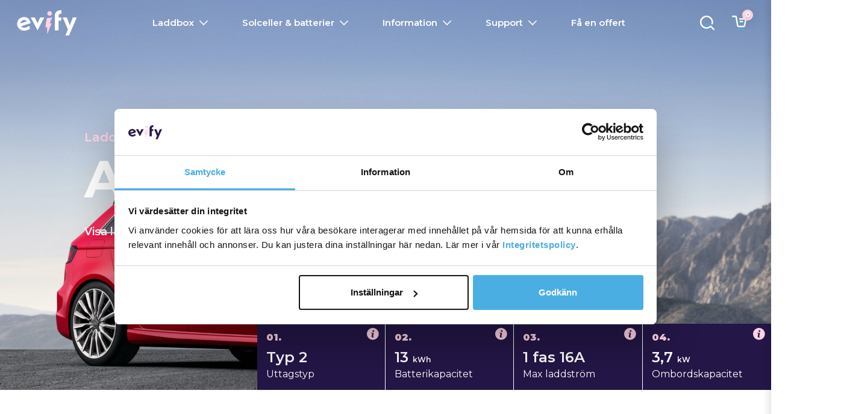

--- FILE ---
content_type: text/html; charset=utf-8
request_url: https://www.evify.se/laddboxar/audi-a3/
body_size: 222369
content:

 
<!DOCTYPE html>
<html dir="ltr" lang="sv">
<head>
  <title>Audi A3 TFSI E | Laddboxar & Laddstationer Hemma | Evify &#128663;&#9889;</title>
  <meta charset="utf-8">
  <meta name="viewport" content="width=device-width, initial-scale=1, shrink-to-fit=no">
  <meta http-equiv="x-ua-compatible" content="ie=edge">
  <meta name="theme-color" content="#241647">
  <meta name="agency" content="Taylerd.com">
  <meta name="p:domain_verify" content="5e5d074b9432ec93d6c0f5f088cebb50">
  <meta name="facebook-domain-verification" content="pprqbo51qaiuf08q81xp4zrz0s5z9n" />
  <meta name="msvalidate.01" content="2653F488238A205143F5EC6A42930D94" />
  
<meta name="description" content="På denna sida hittar du alla laddboxar som passar till Audi A3 TFSI E. Hitta den perfekta laddboxen att ladda din Audi A3 TFSI E hemma med här."> 
<meta property="og:title" content="Audi A3 TFSI E | Laddboxar & Laddstationer Hemma | Evify">
<meta property="og:description" content="På denna sida hittar du alla laddboxar som passar till Audi A3 TFSI E. Hitta den perfekta laddboxen att ladda din Audi A3 TFSI E hemma med här.">
<meta property="og:image" content="https://evify2.s3.amazonaws.com/media/audi-a3e-ladda-hemma.jpg">
<meta property="og:url" content="https://www.evify.se/laddboxar/audi-a3/">
<meta name="twitter:card" content="summary_large_image">
<meta property="og:site_name" content="Evify">
<meta name="twitter:image:alt" content="Ladda hemma Audi A3 TFSI E Laddbox">
 
  <link rel="preconnect" href="https://evify2.s3.eu-north-1.amazonaws.com">
  <link rel="preconnect" href="https://fonts.googleapis.com">
  <link rel="apple-touch-icon" sizes="57x57" href="https://evify2.s3.amazonaws.com/static/assets/favicon/apple-icon-57x57.png">
  <link rel="apple-touch-icon" sizes="60x60" href="https://evify2.s3.amazonaws.com/static/assets/favicon/apple-icon-60x60.png">
  <link rel="apple-touch-icon" sizes="72x72" href="https://evify2.s3.amazonaws.com/static/assets/favicon/apple-icon-72x72.png">
  <link rel="apple-touch-icon" sizes="76x76" href="https://evify2.s3.amazonaws.com/static/assets/favicon/apple-icon-76x76.png">
  <link rel="apple-touch-icon" sizes="114x114" href="https://evify2.s3.amazonaws.com/static/assets/favicon/apple-icon-114x114.png">
  <link rel="apple-touch-icon" sizes="120x120" href="https://evify2.s3.amazonaws.com/static/assets/favicon/apple-icon-120x120.png">
  <link rel="apple-touch-icon" sizes="144x144" href="https://evify2.s3.amazonaws.com/static/assets/favicon/apple-icon-144x144.png">
  <link rel="apple-touch-icon" sizes="152x152" href="https://evify2.s3.amazonaws.com/static/assets/favicon/apple-icon-152x152.png">
  <link rel="apple-touch-icon" sizes="180x180" href="https://evify2.s3.amazonaws.com/static/assets/favicon/apple-icon-180x180.png">
  <link rel="icon" type="image/png" sizes="32x32" href="https://evify2.s3.amazonaws.com/static/assets/favicon/favicon-32x32.png">
  <link rel="icon" type="image/png" sizes="96x96" href="https://evify2.s3.amazonaws.com/static/assets/favicon/favicon-96x96.png">
  <link rel="icon" type="image/png" sizes="16x16" href="https://evify2.s3.amazonaws.com/static/assets/favicon/favicon-16x16.png">
  <link rel="shortcut icon" href="https://evify2.s3.amazonaws.com/static/favicon.ico">
  <!--<link rel="manifest" href="https://evify2.s3.amazonaws.com/static/manifest.json">-->
  <meta name="msapplication-TileColor" content="#ffffff">
  <meta name="msapplication-TileImage" content="https://evify2.s3.amazonaws.com/static/assets/favicon/ms-icon-144x144.png">
  <link rel="stylesheet" href="https://fonts.googleapis.com/css2?family=Montserrat:wght@400;600;700;900&display=swap">
  <link rel="stylesheet" href="https://evify2.s3.amazonaws.com/static/assets/css/bootstrap.min.css" />
  <link rel="stylesheet" href="https://evify2.s3.amazonaws.com/static/assets/css/base.css" />

  

<style>

.car-intro-section {
  margin-top:-72px;
  /* The image used */
  background-image: url("https://evify2.s3.amazonaws.com/media/audi-a3e-ladda-hemma-s.jpg");

  /* Full height */
  height: 100vw;
  width: 100%;

  /* Create the parallax scrolling effect */
  background-attachment: fixed;
  background-position: center;
  background-repeat: no-repeat;
  background-size: cover;
}


</style>

<style>
.home-link{color:#130526;text-decoration:underline}[data-tooltip]{position:absolute;z-index:3}[data-tooltip]:after,[data-tooltip]:before{position:absolute;visibility:hidden;opacity:0;left:50%;bottom:calc(100% + 5px);pointer-events:none;transition:0.2s;will-change:transform opacity}[data-tooltip]:before{content:attr(data-tooltip);padding:8px 10px 8px 20px;min-width:240px;max-width:240px;border-radius:6px;font-size:12px;background-color:#1d103d;box-shadow:0 0 24px rgba(0, 0, 0, .2);color:#fff;text-align:left;font-weight:300;white-space:pre-wrap;transform:translate(-50%, -5px) scale(.5) opacity:1 !important}@media(min-width:768px){[data-tooltip]:before{content:attr(data-tooltip);padding:8px 10px 8px 20px;min-width:50px;max-width:350px;width:max-content;width:-moz-max-content;border-radius:6px;font-size:13px;background-color:#1d103d;box-shadow:0 0 24px rgba(0, 0, 0, .2);color:#fff;text-align:left;line-height:20px !important;white-space:pre-wrap;transform:translate(-50%, -5px) scale(.5) opacity:1 !important}}[data-tooltip]:after{content:'';border-style:solid;border-width:5px 5px 0 5px;border-color:rgba(55, 64, 70, 1) transparent transparent transparent;transition-duration:0s;transform-origin:top;transform:translateX(-50%) scaleY(0) opacity:1 !important}[data-tooltip]:hover:after,[data-tooltip]:hover:before{visibility:visible;opacity:1}[data-tooltip]:hover:before{transition-delay:0.3s;transform:translate(-50%, -5px) scale(1)}[data-tooltip]:hover:after{transition-delay:0.5s;transition-duration:0.2s;transform:translateX(-50%) scaleY(1)}[data-tooltip-location=left]:after,[data-tooltip-location=left]:before{left:auto;right:calc(100% + 5px);bottom:50%}[data-tooltip-location=left]:before{transform:translate(-5px, 50%) scale(.5)}[data-tooltip-location=left]:hover:before{transform:translate(-5px, 50%) scale(1)}[data-tooltip-location=left]:after{border-width:5px 0 5px 5px;border-color:transparent transparent transparent rgba(55, 64, 70, 1);transform-origin:left;transform:translateY(50%) scaleX(0)}[data-tooltip-location=left]:hover:after{transform:translateY(50%) scaleX(1)}[data-tooltip-location=right]:after,[data-tooltip-location=right]:before{left:calc(100% + 5px);bottom:50%}[data-tooltip-location=right]:before{transform:translate(5px, 50%) scale(.5)}[data-tooltip-location=right]:hover:before{transform:translate(5px, 50%) scale(1)}[data-tooltip-location=right]:after{border-width:5px 5px 5px 0;border-color:transparent rgba(55, 64, 70, 1) transparent transparent;transform-origin:right;transform:translateY(50%) scaleX(0)}[data-tooltip-location=right]:hover:after{transform:translateY(50%) scaleX(1)}.tooltip-container{position:absolute;top:5px;right:20px}.evify-tooltip{width:15px;height:15px;opacity:1 !important}@media(min-width:768px){.evify-tooltip{width:20px;height:20px;opacity:1 !important}}.evify-tooltip:hover{cursor:pointer;opacity:1 !important}@media(min-width:768px){.car-intro-section{background-image:url("https://evify2.s3.amazonaws.com/media/audi-a3e-ladda-hemma.jpg");margin-top:-75px;height:70vh;width:100%;background-attachment:fixed;background-position:center;background-repeat:no-repeat;background-size:cover}}@media only screen and (max-device-width: 1366px){.car-intro-section{background-attachment:scroll}}.intro-text-container{padding-top:20vh;width:100%}.car-intro-sub{font-size:16px;color:#ffd3e4;font-weight:600}.car-intro-header{font-size:40px;font-weight:700;color:#fff;letter-spacing:-1.2px}.brd-right{border-right:1px solid #fff}.car-stat-container{padding:10px;position:relative}.car-stat-number{font-size:13px;font-weight:900;color:#ffd3e4}.car-stat-header{font-weight:600;color:#fff;font-size:18px}.car-stat-sub{font-size:13px;color:#fff;font-weight:400}.brd-bott-sm{border-bottom:1px solid #fff}.car-stats{margin-top:0}@media(min-width:768px){.car-intro-section{height:50vh}.brd-bott-sm{border-bottom:none}.car-stats{margin-top:-96px}}@media(min-width:1200px){.car-intro-section{height:90vh}.intro-text-container{padding-top:30vh;width:80%;margin-left:10%}.car-intro-sub{font-size:20px;color:#ffd3e4;font-weight:600}.car-intro-header{font-size:85px;font-weight:700;color:#fff;letter-spacing:-2px}.brd-right{border-right:1px solid #fff}.car-stat-container{padding:10px 20px;position:relative}.car-stat-number{font-size:16px;font-weight:900;color:#ffd3e4}.car-stat-header{font-weight:600;color:#fff;font-size:24px}.car-stat-sub{font-size:16px;color:#fff;font-weight:400}.car-stats{margin-top:-110px}}.product-container{display:none;opacity:0}.product-container.show{display:block;opacity:1}.filter-btn{border:1px solid #ddd;outline:none;padding:12px 16px;background-color:white;cursor:pointer;transition:0.2s;-webkit-box-shadow:0 3px 30px 0 rgba(0,0,0,.1);box-shadow:0 3px 30px 0 rgba(0,0,0,.1);border-radius:5px}.filter-btn:hover{background-color:#241647;border:1px solid #ffd3e4;color:#ffd3e4;transition:0.2s;cursor:pointer}.filter-btn.active{background-color:#241647;border:1px solid #ffd3e4;color:#ffd3e4;transition:0.2s}.filter-btn:hover .filter-sub-text{color:#fff}.filter-btn.active .filter-sub-text{color:#fff}.filter-btn-inner{padding:15px 10px 10px}.filter-icon{width:50px}.filter-small-text{font-size:12px;font-weight:600}.filter-large-text{font-size:16px;font-weight:600}.filter-sub-text{font-size:12px}.filter-bottom-text{font-size:12px;font-weight:600}.filter-icon-first{margin-bottom:2.72rem!important}@media(max-width:480px){.filter-header{display:none}}.wallbox-header-container{border-bottom:1px solid #ddd}.wallbox-header{font-size:18px;font-weight:600}.wallbox-sub{font-size:16px;text-align:left}@media(min-width:768px){.wallbox-sub{font-size:16px;text-align:right}}.car-small-image{border-radius:9px;box-shadow:0 10px 20px 0 rgba(36, 22, 71, .1)}.evify-navbar{background-color:transparent}.info-text-small{font-size:20px}.wallbox-plus{font-size:40px;color:#fff;margin-bottom:0;font-weight:600}@media(min-width:768px){.wallbox-plus{font-size:60px;color:#fff;margin-bottom:0;font-weight:600}}.dropbtn{background-color:transparent;color:white;font-size:13px;border:none;cursor:pointer;outline:none;text-align:left}.dropbtn-img{width:11px;height:auto;margin-left:5px;margin-top:-2px}.dropbtn:focus,.dropbtn:hover{background-color:transparent}.dropdown{position:relative;display:inline-block}.dropdown-content{display:none;position:absolute;left:50%;transform:translateX(-25%);background-color:#241647;min-width:280px;overflow:auto;box-shadow:0 8px 16px 0 rgba(0,0,0,0.2);z-index:1;max-height:350px;border:1px solid rgba(255,255,255, 0.2);border-radius:4px}.dropdown-content p{color:#fff;padding:15px 20px;font-size:14px;text-decoration:none;display:block;text-align:left;margin-bottom:0}.wallbox-dropdown p:hover{background-color:#1d103d;cursor:pointer}.show{display:block}.wallbox-calc-title{position:absolute;bottom:0;left:50%;transform:translateX(-50%);color:#241647;background-color:#fff;font-weight:600;font-size:11px;padding:5px;border-bottom-right-radius:3px;border-bottom-left-radius:3px;display:block;width:100%}.wallbox-image-container{border:1px solid rgba(255,255,255, 1);position:relative;border-radius:4px}#wallboxImage{padding:5px 20px 25px}@media(max-width:500px){.wallbox-calc-title{display:none}#wallboxImage{padding:5px 10px}.wallbox-image-container{border:none;position:relative;border-radius:4px}.wallbox-dropdown{position:absolute;top:-35%;right:-58%;z-index:10}.dropdown-content{position:absolute;left:50%;transform:translateX(-50%) !important;background-color:#241647;max-width:100vw;overflow:auto;box-shadow:0 8px 16px 0 rgb(0 0 0 / 20%);z-index:1;max-height:350px;border:1px solid rgba(255,255,255, 0.2);border-radius:4px}}.accordion{margin:1rem 0;padding:0;list-style:none}.accordion-thumb{margin:0;padding:1rem 0;cursor:pointer;font-weight:normal;color:#fff;font-size:14px;position:relative;margin-left:15px}.accordion-panel{margin:0;padding-bottom:1rem;display:none}.accordion-thumb img{transition:0.2s;position:absolute;left:-25px;top:16px;width:15px}@media(min-width:768px){.accordion-thumb img{transition:0.2s;position:absolute;left:-30px;top:13px;width:20px}.accordion-thumb{margin:0;padding:1rem 0;cursor:pointer;font-weight:normal;color:#fff;font-size:16px;position:relative;padding-left:10px}}.accordion-item.is-active .accordion-thumb img{transform:rotate(45deg);transition:0.2s}:root{--gutter:10px}@media(min-width:500px){:root{--gutter:20px}}.category-grid{display:flex;overflow-x:scroll;justify-content:start;padding-right:-15px !important;padding-left:-15px !important}@media(min-width:1200px){.category-grid{display:flex;overflow-x:scroll;justify-content:center;padding-right:-15px !important;padding-left:-15px !important}}.category-grid-item{padding:calc(var(--gutter) / 2 * 2.5) calc(var(--gutter) / 2 * 1.5);flex:1;flex-direction:column;justify-content:center;flex-wrap:wrap;min-width:160px}@media(min-width:768px){.category-grid-item{padding:calc(var(--gutter) / 2 * 2.5) calc(var(--gutter) / 2 * 1.5);flex:1;flex-direction:column;justify-content:center;align-items:center;flex-wrap:wrap;min-width:250px;max-width:300px}}@media(min-width:1200px){.category-grid-item{padding:calc(var(--gutter) / 2 * 2.5) calc(var(--gutter) / 2 * 1.5);flex:1;flex-direction:column;justify-content:center;align-items:center;flex-wrap:wrap;min-width:250px;max-width:250px}}@media(max-width:500px){.filter-btn{padding:10px 12px;-webkit-box-shadow:0 3px 30px 0 rgb(0 0 0 / 5%);box-shadow:0 3px 30px 0 rgb(0 0 0 / 5%)}.filter-btn-inner{padding:10px 0}.filter-large-text{font-size:13px}.filter-bottom-text{font-size:10px}.filter-sub-text{font-size:10px}.filter-btn-first .filter-large-text{margin-top:1rem !important}.category-grid::-webkit-scrollbar{-webkit-appearance:none;width:1px}.category-grid::-webkit-scrollbar-thumb{border-radius:9px;background-color:rgba(36, 22, 71, .3);border:5px solid #fff}.category-grid::-webkit-scrollbar-track{-webkit-box-shadow:none;box-shadow:none;background-color:transparent}}@media(max-width:400px){.car-intro-header{font-size:34px;font-weight:700;color:#fff;letter-spacing:-1.2px}}.tooltip-container{position:absolute;top:5px;right:20px}.car-stat-container{padding:10px 10px 5px 10px;position:relative}@media(min-width:768px){.tooltip-container{position:absolute;top:5px;right:30px}.car-stat-container{padding:10px 10px 10px 15px;position:relative}.last-car-stat{border-right:none!important}}@media(orientation:landscape) and (max-width:1100px){.car-intro-section{height:80vh}}@media(max-height:1000px) and (min-width:768px) and (max-width:1200px){.car-intro-section{height:80vh}}.car-intro-btn-container{margin-top:3vh}.car-intro-btn{font-weight:600;font-size:14px;color:#fff}@media(min-width:768px){.car-intro-btn{font-weight:600;font-size:18px;color:#fff}}.car-intro-btn:hover{color:#fff!important;text-decoration:none}.car-intro-btn:active{color:#fff!important;text-decoration:none}.car-intro-btn:after{color:#fff!important;text-decoration:none}.car-intro-btn:visited{color:#fff!important;text-decoration:none}.car-intro-icon{margin-left:5px}.car-stat-container:hover{cursor:pointer}.car-stat-container:hover [data-tooltip]:after,.car-stat-container:hover [data-tooltip]:before{visibility:visible;opacity:1}.car-stat-container:hover [data-tooltip]:before{transition-delay:.3s;transform:translate(-50%,-5px) scale(1)}.car-stat-container:hover [data-tooltip]:after{transition-delay:.5s;transition-duration:.2s;transform:translateX(-50%) scaleY(1)}.car-stat-container:hover [data-tooltip-location=left]:before{transform:translate(-5px,50%) scale(1)}.car-stat-container:hover [data-tooltip-location=left]:after{transform:translateY(50%) scaleX(1)}.car-stat-container:hover [data-tooltip-location=right]:before{transform:translate(5px,50%) scale(1)}.car-stat-container:hover [data-tooltip-location=right]:after{transform:translateY(50%) scaleX(1)}
</style>

<style>
.info-popup-overlay{display:none;position:fixed;top:0;left:0;width:100%;height:100%;background-color:rgba(0,0,0,.4);z-index:100;transition:0.1s}.info-popup{display:none;position:fixed;top:50%;left:50%;transform:translate(-50%,-50%);background-color:#fff;border-radius:4px;width:100%;z-index:101;max-height:100vh;overflow-y:scroll;transition:0.3s}.info-popup-inner{padding:40px 20px}#infoHide{position:absolute;top:10px;right:10px;width:25px}.info-logo{position:absolute;top:10px;left:10px;width:70px}@media(min-width:768px){.info-popup{display:none;position:fixed;top:50%;left:50%;transform:translate(-50%,-50%);background-color:#fff;border-radius:4px;width:55vw;min-width:680px;max-width:850px;z-index:101;max-height:95vh;overflow-y:scroll;transition:0.3s}.info-popup-inner{padding:50px}#infoHide{position:absolute;top:20px;right:20px;width:30px}.info-logo{position:absolute;top:20px;left:20px;width:100px}}@media(min-width:1024px){.info-popup{width:55vw;min-width:800px;max-width:850px}}.info-img-container{position:relative}.info-close-btn{background-color:#241647;color:#fff;font-weight:700;border-radius:50px;padding:18px 45px;font-size:15px;transition:0.2s}.info-close-btn:hover{background-color:#1d1239;color:#fff;transition:0.2s;text-decoration:none}
.info-btn-green{color:#1ee0ac;background-color:transparent;border:1px solid #1ee0ac;padding:13px 25px;font-weight:600;font-size:14px;border-radius:50px;transition:0.2s}.info-btn-icon{width:14px;position:relative;left:5px;top:-2px}.info-btn-green:hover{background-color:#e6fcf6;transition:0.2s;color:#1ee0ac;text-decoration:none;cursor:pointer}.info-btn-green:active{color:#1ee0ac !important;background-color:#e6fcf6}.info-btn-green:after{color:#1ee0ac !important;background-color:#e6fcf6}.info-btn-green:visited{color:#1ee0ac !important}.info-btn-green:focus{color:#1ee0ac !important;background-color:#e6fcf6}.info-btn-pink{color:#ffd3e4;background-color:transparent;border:1px solid #ffd3e4;padding:13px 25px;font-weight:600;font-size:14px;border-radius:50px;transition:0.2s}.info-btn-icon{width:14px;position:relative;left:4px;top:-1px}.info-btn-pink:hover{background-color:#ffd3e4;transition:0.2s;color:#fff;text-decoration:none;cursor:pointer}.info-btn-pink:hover #evify-info-icon-svg{fill:#fff;transition:0.2s}#evify-info-icon-svg{transition:0.2s;fill:#FFD3E4}.info-btn-pink:active{color:#fff !important;background-color:#ffd3e4}.info-btn-pink:after{color:#ffd3e4 !important;background-color:transparent}.info-btn-pink:visited{color:#ffd3e4 !important}.info-btn-pink:focus{color:#fff !important;background-color:#ffd3e4}.charging-table-wrapper{display:block;overflow-x:auto;white-space:nowrap}.charging-table{border-collapse:collapse;width:100%}.charging-table td,.charging-table th{border:1px solid #eee;padding:8px;font-size:12px}.charging-table th{padding-top:12px;padding-bottom:12px;text-align:left;background-color:#241647;color:white}.s-circle{width:12px;height:12px;border-radius:50%;margin-right:5px;display:inline-block}.s-circle.grey{background-color:grey}.s-circle.blue{background-color:blue}.s-circle.yellow{background-color:yellow}.s-circle.black{background-color:black}.s-circle.black{background-color:black}.s-circle.white{background-color:white;box-shadow:0 2px 4px 0 rgba(0, 0, 0, 0.2)}
</style>

<style>
.info-btn-pink .info-btn-text {
  color:#ffd3e4 !important;
}
.info-btn-pink:hover .info-btn-text {
  color:#fff !important;
}
.mega-nav {background-color:transparent;}
</style>
<link rel="stylesheet" href="https://cdnjs.cloudflare.com/ajax/libs/Swiper/8.1.5/swiper-bundle.css" />
<style>
  .evify-review-section{padding-top:15vh;padding-bottom:15vh}.evify-review-header{font-weight:400;font-size:32px}.evify-review-highlight{text-decoration:underline}.review-section-img{width:400px;max-width:90%;display:block;margin-left:auto;margin-right:auto}.swiper{width:100%;height:100%}.swiper-slide{-webkit-box-pack:center;-ms-flex-pack:center;-webkit-justify-content:center;justify-content:center;-webkit-box-align:center;-ms-flex-align:center;-webkit-align-items:center;align-items:center;display:block}.swiper-wrapper{align-items:center}.tp-slider-container{padding-top:5vh;padding-bottom:5vh}.tp-review-container{padding:25px;box-shadow:0 10px 20px 10px rgba(0,0,0,.03);-webkit-box-shadow:0 10px 20px 10px rgba(0,0,0,.03);-moz-box-shadow:0 10px 20px 10px rgba(0,0,0,.03);transform:scale(1);transition:.2s}.tp-stars{max-width:110px}.tp-review-name{font-size:14px;margin-top:5px;font-weight:700;color:#140c27;margin-bottom:0}.tp-review-text{margin-top:5px}.tp-user-card{display:flex;align-items:center}.tp-user-avatar{border-radius:50%;height:40px;width:40px;display:flex;justify-content:center;align-items:center;color:#fff;background:#6c6c85;font-size:13px;font-weight:700;letter-spacing:.06em;flex-shrink:0;position:relative;line-height:1}.user-info{margin-left:1rem}.tp-user-card .tp-user-info{color:#6c6c85}.tp-user-avatar.bg-1,.tp-user-avatar.bg-2,.tp-user-avatar.bg-3,.tp-user-avatar.bg-4,.tp-user-avatar.bg-5,.tp-user-avatar.bg-6{color:#1b1b21;font-size:13px}.tp-header{display:block}.tp-user-name{display:flex;font-weight:700;color:#140c27}.tp-user-info{display:flex;font-size:12px;align-items:center;font-weight:400;color:#f9f7fd}.tp-user-icon{max-height:12px;margin-right:4px}.tp-hr{margin:15px 0 10px}.tp-user-avatar.bg-1{background-color:#faf7d9}.tp-user-avatar.bg-2{background-color:#ffeff7}.tp-user-avatar.bg-3{background-color:#e1f0ee}.tp-user-avatar.bg-4{background-color:#e3effb}.tp-user-avatar.bg-5{background-color:#fcece3}.tp-user-avatar.bg-6{background-color:#e4d5ed}.tp-review-text{font-size:17px}@media(min-width:1024px){.tp-review-container:hover{box-shadow:0 10px 20px 10px rgba(0,0,0,.06);-webkit-box-shadow:0 10px 20px 10px rgba(0,0,0,.06);-moz-box-shadow:0 10px 20px 10px rgba(0,0,0,.06);transform:scale(1.03);transition:.2s}}.tp-review-container{max-width:95vw;background-color:#241647}.tp-review-text-container{height:340px;position:relative}.tp-review-quote{box-sizing:content-box;font-size:3.5rem;padding-bottom:1.5rem;color:#f9f7fd}.tp-hr{background-color:#f9f7fd}.tp-review-text{position:absolute;top:55%;transform:translateY(-50%);margin-bottom:0;color:#fff}
</style>
<style>
.contact-form-policy-text,.slide p{font-style:italic}.contact-form-policy-text,.slide .date{opacity:.8;font-size:12px}.evify-contact-section{background-color:#f9f7fd;padding-top:10vh;padding-bottom:10vh}.evify-contact-section-left,.slide{background:#241647;color:#fff;position:relative}.evify-contact-section-row{display:flex;flex-wrap:wrap;align-items:stretch;box-shadow:0 10px 20px 0 rgba(0,0,0,.05);-webkit-box-shadow:0 10px 20px 0 rgba(0,0,0,.05);-moz-box-shadow:0 10px 20px 0 rgba(0,0,0,.05)}.evify-contact-section-left,.evify-contact-section-right{flex:1 1 100%;max-width:100%}@media(min-width:768px){.evify-contact-section-left,.evify-contact-section-right{flex:0 0 50%;max-width:50%}}.evify-contact-section-left,.evify-contact-section-right{box-sizing:border-box;flex-direction:column;display:flex}.evify-contact-section-left{padding:50px;border-radius:15px 0 0 15px;min-height:600px;justify-content:space-between}.evify-contact-section-left-content{margin-bottom:30px}.slider{position:relative;overflow:hidden;width:100%;margin-top:auto;margin-bottom:10px}.slides{display:flex;transition:transform .5s ease-in-out;width:100%}.slide{flex:0 0 95%;min-width:95%;box-sizing:border-box;border-radius:10px;text-align:center;padding:25px;margin:0 2.5%;box-shadow:0 5px 15px rgba(0,0,0,.2);min-height:180px;display:flex;flex-direction:column;justify-content:center;border:1px solid #e0d8f3}.dots,.slide .stars,.slide p{margin-bottom:10px}.slide::before{left:-12.5px}.slide::after{right:-12.5px}.slide p{flex-grow:1;display:flex;align-items:center;justify-content:center}.dots{display:flex;justify-content:center;margin-top:15px}@media (max-width:991px){.slider{margin-bottom:10px}}@media (max-width:767px){.slide{flex:0 0 95%;min-width:95%;margin:0 2.5%}}.slide .stars{color:#4baee3;font-size:1.1rem}.slide .author{font-weight:600;margin-bottom:0;font-size:12px}.dot{width:10px;height:10px;border-radius:50%;background:rgba(255,255,255,.5);margin:0 5px;cursor:pointer;transition:background .3s}.dot.active{background:#4baee3}.evify-contact-section-input.is-invalid,.evify-contact-section-input.is-valid{background-position:right 15px center;background-size:15px 15px;background-repeat:no-repeat}.evify-contact-section-right{background:#fff;padding:50px;border-radius:0 15px 15px 0;justify-content:center;min-height:600px}.evify-contact-form{display:flex;flex-direction:column;max-width:100%;margin:0 auto}@media(max-width:767.98px){.evify-contact-section-left{border-radius:15px 15px 0 0;padding:40px 30px}.evify-contact-section-right{border-radius:0 0 15px 15px;padding:40px 30px}.evify-contact-form{max-width:100%}}.form-check-input,.form-control{border-radius:4px}.btn-evify{background:#4baee3;color:#fff;border:none;border-radius:50px;padding:12px 0;font-family:Montserrat,sans-serif;font-weight:600;width:100%}.evify-contact-section-label{display:block;font-weight:600;margin-bottom:5px}.evify-contact-section-input{border:2px solid #e0d8f3;border-radius:5px;width:100%;padding:15px;outline:0;font-size:14px;background-color:#f9f7fd;display:block;-webkit-box-shadow:0 0 7px 12px rgba(0,0,0,.01)}.required-star{color:red;opacity:.8;position:relative}.evify-contact-section-logo{max-width:60px}.avatar-group img{width:35px;height:35px;border-radius:50%;border:2px solid #fff;margin-right:-15px}.avatar-group .badge-primary{background-color:#1ee0ac}.checkbox-group{display:flex;flex-wrap:wrap;gap:12px;margin-top:8px}.checkbox-item{display:inline-flex;align-items:center;border:2px solid #e0d8f3;border-radius:5px;padding:10px 14px;background-color:#f9f7fd;cursor:pointer;user-select:none;transition:border-color .1s,background-color .1s}.checkbox-item input{display:none}.checkbox-icon{width:18px;height:18px;margin-right:8px;flex-shrink:0;color:#140c27}.checkbox-label{font-size:13px;white-space:nowrap}@media(min-width:576px){.checkbox-item{max-width:none}}.checkbox-item:hover,.evify-contact-section-select:focus,.evify-contact-section-select:hover{border-color:#8d6fdc}.checkbox-item.active{background-color:#241647;border-color:#241647}.checkbox-item.active .checkbox-icon,.checkbox-item.active .checkbox-label{color:#fff;filter:brightness(0) invert(1)}@media(max-width:767px){.evify-contact-section .container-fluid{padding-right:0;padding-left:0}}.evify-contact-form-btn{width:100%;display:block;font-size:17px;background-color:#4baee3;text-align:center;color:#fff;font-weight:700;border:none;transition:.2s;border-radius:50px;outline:0;padding:17px 10px}.evify-contact-form-btn:hover{cursor:pointer;background-color:#3a98e0;transition:.2s}.evify-contact-section-input.is-invalid{border-color:#dc3545;background-image:url("data:image/svg+xml,%3csvg xmlns='http://www.w3.org/2000/svg' width='12' height='12' fill='none' stroke='%23dc3545' viewBox='0 0 12 12'%3e%3ccircle cx='6' cy='6' r='4.5'/%3e%3cpath stroke-linejoin='round' d='M5.8 3.6h.4L6 6.5z'/%3e%3ccircle cx='6' cy='8.2' r='.6' fill='%23dc3545' stroke='none'/%3e%3c/svg%3e")}.evify-contact-section-input.is-valid{background-image:url("data:image/svg+xml,%3csvg xmlns='http://www.w3.org/2000/svg' width='8' height='8' viewBox='0 0 8 8'%3e%3cpath fill='%234baee3' d='M2.3 6.73L.6 4.53c-.4-1.04.46-1.4 1.1-.8l1.1 1.4 3.4-3.8c.6-.63 1.6-.27 1.2.7l-4 4.6c-.43.5-.8.4-1.1.1z'/%3e%3c/svg%3e")}.invalid-feedback{display:none;width:100%;margin-top:4px;margin-bottom:0;font-size:12px;color:#dc3545}.evify-contact-section-input.is-invalid~.invalid-feedback{display:block}.form-group{position:relative;margin-bottom:10px}.evify-contact-section-input:focus,.evify-contact-section-input:hover{border-color:#8d6fdc;transition:.1s}@keyframes shake{0%,100%{transform:translateX(0)}10%,30%,50%,70%,90%{transform:translateX(-5px)}20%,40%,60%,80%{transform:translateX(5px)}}.shake{animation:.6s cubic-bezier(.36,.07,.19,.97) both shake}.btn-loading{position:relative;color:transparent!important}.btn-loading::after{content:"";position:absolute;width:20px;height:20px;top:50%;left:50%;margin:-10px 0 0 -10px;border:3px solid rgba(255,255,255,.3);border-top-color:#fff;border-radius:50%;animation:1s linear infinite spin}@keyframes spin{to{transform:rotate(360deg)}}input:-webkit-autofill,input:-webkit-autofill:focus,input:-webkit-autofill:hover{-webkit-box-shadow:0 0 0 1000px #f9f7fd inset;-webkit-text-fill-color:#241647;transition:background-color 5000s ease-in-out}@media (min-width:1440px){.col-xxl-9{-ms-flex:0 0 75%;flex:0 0 75%;max-width:75%}}.evify-contact-success{display:none;text-align:center;padding:30px 20px}.evify-contact-success-icon{width:80px;height:80px;margin:0 auto 20px;background-color:#241647;border-radius:50%;display:flex;align-items:center;justify-content:center}.evify-contact-success-icon svg{width:40px;height:40px;color:#ffd3e4}.evify-contact-success h3{color:#241647;font-size:24px;margin-bottom:15px}.evify-contact-success p{color:#555;font-size:16px;margin-bottom:20px}@keyframes fadeIn{from{opacity:0;transform:translateY(20px)}to{opacity:1;transform:translateY(0)}}.evify-contact-success.show{display:block;animation:.5s ease-out forwards fadeIn}@keyframes fadeOut{from{opacity:1}to{opacity:0}}.evify-contact-form.hide{animation:.3s ease-out forwards fadeOut;pointer-events:none}.evify-contact-section-select{border:2px solid #e0d8f3;border-radius:5px;padding:15px 3rem 15px 15px;font-size:14px;background-color:#f9f7fd;width:100%;appearance:none;-webkit-appearance:none;-moz-appearance:none;background-image:url("data:image/svg+xml,%3Csvg%20xmlns%3D'http%3A//www.w3.org/2000/svg'%20viewBox%3D'0%200%2012%207'%3E%3Cpolyline%20points%3D'1%201%206%206%2011%201'%20fill%3D'none'%20stroke%3D'currentColor'%20stroke-width%3D'2'%20stroke-linecap%3D'round'%20stroke-linejoin%3D'round'/%3E%3C/svg%3E");background-repeat:no-repeat;background-position:right 1.25rem center;background-size:.65rem;color:#241647}.evify-contact-section-select::-ms-expand{display:none}
</style>

  <!-- COOKIEBOT CONFIG -->
  <script data-cookieconsent="ignore">
    window.dataLayer = window.dataLayer || [];
    function gtag() {
        dataLayer.push(arguments);
    }
    gtag("consent", "default", {ad_personalization: "denied",ad_storage: "denied",ad_user_data: "denied",analytics_storage: "denied",functionality_storage: "denied",personalization_storage: "denied",security_storage: "granted",wait_for_update: 500,});
    gtag("set", "ads_data_redaction", true);
    gtag("set", "url_passthrough", true);
    window.uetq = window.uetq || [];
    window.uetq.push('consent', 'default', {
      'ad_storage': 'denied'
    });
  </script>
  <script type="text/javascript" src="https://consent.cookiebot.com/uc.js" id="Cookiebot" data-culture="SE" data-cbid="b9bdf561-063f-4efa-bf8b-03e3388a8a62" async></script>
  <style>
    .adv-search__close-btn {
      z-index:1000;
    }
    .mega-nav{z-index: 100;}
    .uc-img {
      width:100%;
      max-width:350px;
      margin-bottom:-25px;
    }
    .uc-img-2 {
      width:100%;
      max-width:225px;
      margin-bottom:0px;
    }
    .info-btn-pink {
      color:#ffd3e4 !important;
      outline:none;
    }
    .info-btn-pink:hover {
      color:#fff !important;
    }
    .info-close-btn {
      border:none;
      outline:none;
    }
    .info-close-btn:hover {
      cursor:pointer;
    }
    .solar-partner-logo-item{text-align:center}.solar-partner-logo{margin-left:auto;margin-right:auto;max-height:55px;max-width:80%}@media(max-width:400px){.solar-partner-logo{max-width:90%}}

  @media (min-width: 992px) {
      .col-lg-25 {
          -ms-flex: 0 0 20%;
          flex: 0 0 20%;
          max-width: 20%;
      }
  }
  @media(max-width:991px) {
    .solar-partner-logo-last {
      display:none;
    }
  }

  @media(min-width:1000px) and (max-width:1200px){
    .mega-nav--desktop .mega-nav__control {
      padding:0 1rem;
    }
  }

  @media(max-width:993px){
    .mega-nav__item.single-link-hider {
      display:none !important;
    }
  }

  .mega-nav__container {
    max-width:1600px
  }


  </style>
</head>
<body>
  
<header class="mega-nav mega-nav--mobile mega-nav--desktop@md mn8-position-relative js-mega-nav">
  <div class="mega-nav__container">
    <!-- LOGO -->
    <a href="/" class="mega-nav__logo">
      <img src="https://evify2.s3.amazonaws.com/static/assets/img/logo/v2/evify-logo-white.svg" class="img-fluid" alt="Laddboxar Elbil Evify Logo">
    </a>
    <!-- ICONS MOBILE -->
    <div class="mega-nav__icon-btns mega-nav__icon-btns--mobile">
      <!-- SEARCH -->
      <div class="mega-nav__icon-btn mn8-inline-block">
        <button aria-label="Länk till sökfunktion" class="mn8-color-inherit mn8-flex mn8-height-100% mn8-width-100% mn8-flex-center" aria-controls="adv-search-modal">
          <svg class="mn8-icon" width="24" height="24" viewBox="0 0 49.87 49.88">
            <defs><style>.cls-1{fill:#fff}.cls-2{fill:#4baee3}</style></defs>
            <title>Search</title>
            <g id="l21" data-name="Layer 2">
              <g id="Search">
                <path class="cls-1" d="M49.14 45.61L38.58 35.05a2.77 2.77 0 0 0-3.91 0 17.49 17.49 0 1 1 4.92-16.35 17.7 17.7 0 0 1-.18 8.3 2.5 2.5 0 1 0 4.84 1.29 22.54 22.54 0 1 0-7.72 11.82l9.07 9.06a2.5 2.5 0 0 0 3.54 0 2.5 2.5 0 0 0 0-3.56z"/>
                <path class="cls-2" d="M30 30a2.46 2.46 0 0 0-3-.27 8.52 8.52 0 0 1-8.66.17 2.41 2.41 0 0 0-2.87.33l-.15.14a2.41 2.41 0 0 0 .42 3.81 13.55 13.55 0 0 0 14-.28 2.41 2.41 0 0 0 .41-3.74z"/>
              </g>
            </g>
          </svg>
        </button>
      </div>
      <!-- CART -->
      <div class="mega-nav__icon-btn mn8-inline-block">
        <button aria-label="Länk till varukorg" class="mn8-color-inherit mn8-flex mn8-height-100% mn8-width-100% mn8-flex-center navbar-cart-btn">
          <svg class="mn8-icon" width="24" height="24" viewBox="0 0 49.68 50">
            <defs><style>.cls-1{fill:#fff}.cls-2{fill:#4baee3}</style></defs>
            <title>Varukorg</title>
            <g id="l22" data-name="l22">
              <g id="Basket">
                <path class="cls-1" d="M43.26 9H26.74a2.5 2.5 0 0 0 0 5h16.52a1.41 1.41 0 0 1 1.4 1.66l-3.79 18.17A1.41 1.41 0 0 1 39.48 35h-16.2a1.41 1.41 0 0 1-1.39-1.17L16.36 2a2.48 2.48 0 0 0-2.44-2H2.5A2.5 2.5 0 0 0 .08 3.12 2.56 2.56 0 0 0 2.62 5h9.26L17 34.68A6.42 6.42 0 0 0 23.28 40h16.2a6.42 6.42 0 0 0 6.32-5.32l3.79-18.18A6.42 6.42 0 0 0 43.26 9z"/>
                <path class="cls-1" d="M36.38 23a2.5 2.5 0 0 0 0-5h-8a2.5 2.5 0 1 0 0 5z"/>
                <g>
                  <circle class="cls-2" cx="24.38" cy="46.5" r="3.5"/>
                  <circle class="cls-2" cx="38.38" cy="46.5" r="3.5"/>
                  <path class="cls-2" d="M36.88 28.5a2.5 2.5 0 0 0-2.5-2.5h-5a2.5 2.5 0 1 0 0 5h5a2.5 2.5 0 0 0 2.5-2.5z"/>
                </g>
              </g>
            </g>
          </svg>
          <span class="navbar-cart-count" id="navbar-cart-count-mobile">0</span>
        </button>
      </div>
      <!-- MENU -->
      <div class="mega-nav__icon-btn mn8-inline-block ml-2">
        <button aria-label="Toggle menu" class="mega-nav__icon-btn mega-nav__icon-btn--menu" aria-controls="mega-nav-navigation">
          <svg class="mn8-icon" width="24px" height="24px" viewBox="0 0 43 41" id="menuOpenIcon">
            <title>Meny</title>
            <g id="menu" stroke="none" stroke-width="1" fill="none" fill-rule="evenodd">
              <g id="Menu" fill-rule="nonzero">
                <path d="M39.4166667,0 L3.58333333,0 C1.60431298,0 0,1.34314575 0,3 C0,4.65685425 1.60431298,6 3.58333333,6 L39.4166667,6 C41.395687,6 43,4.65685425 43,3 C43,1.34314575 41.395687,0 39.4166667,0 L39.4166667,0 Z M39.4166667,17.2333333 L3.58333333,17.2333333 C1.60431298,17.2333333 0,18.5764791 0,20.2333333 C0,21.8901876 1.60431298,23.2333333 3.58333333,23.2333333 L39.4166667,23.2333333 C41.395687,23.2333333 43,21.8901876 43,20.2333333 C43,18.5764791 41.395687,17.2333333 39.4166667,17.2333333 L39.4166667,17.2333333 Z" id="Shape" fill="#FFFFFF"></path>
                <rect id="Rectangle" fill="#4BAEE3" x="0" y="34.4666667" width="40.7333333" height="6" rx="2.5"></rect>
              </g>
            </g>
          </svg>
          <svg class="mn8-icon" width="24px" height="24px" viewBox="0 0 20 19" id="menuClosedIcon">
            <title>Stäng Meny</title>
            <g id="cross" stroke="none" stroke-width="1" fill="none" fill-rule="evenodd">
              <g id="Cross" fill-rule="nonzero">
                <path d="M20,8 L0,8 C-1.1045695,8 -2,8.74966274 -2,9.6744186 C-2,10.5991745 -1.1045695,11.3488372 0,11.3488372 L20,11.3488372 C21.1045695,11.3488372 22,10.5991745 22,9.6744186 C22,8.74966274 21.1045695,8 20,8 L20,8 Z" id="Shape" fill="#FFFFFF" transform="translate(10.000000, 9.674419) rotate(45.000000) translate(-10.000000, -9.674419) "></path>
                <rect id="Rectangle" fill="#4BAEE3" transform="translate(10.000000, 9.674419) rotate(-45.000000) translate(-10.000000, -9.674419) " x="-2" y="8" width="24" height="3.34883721" rx="1.39534884"></rect>
              </g>
            </g>
          </svg>
        </button>
      </div>
    </div>
    <!-- END ICONS MOBILE-->
    <!-- MAIN NAVBAR -->
    <div class="mega-nav__nav js-mega-nav__nav" id="mega-nav-navigation" role="navigation" aria-label="Main">
      <div class="mega-nav__nav-inner">
        <ul class="mega-nav__items">
          <li class="mega-nav__label">Meny</li>
          <!-- 1) PRODUCTS -->
          <li class="mega-nav__item js-mega-nav__item">
            <button class="mega-nav__control js-mega-nav__control">
              Laddbox
              <i class="mega-nav__arrow-icon" aria-hidden="true">
                <svg class="mn8-icon" viewBox="0 0 16 16">
                  <g class="icon__group" fill="none" stroke="currentColor" stroke-linecap="square" stroke-miterlimit="10" stroke-width="2">
                    <path d="M2 2l12 12" />
                    <path d="M14 2L2 14" />
                  </g>
                </svg>
              </i>
            </button>
            <div class="mega-nav__sub-nav-wrapper">
              <div class="mega-nav__sub-nav">
                <div class="row justify-content-center">
                  <div class="col-lg-6 col-xl-4">
                    <ul class="mega-nav__sub-items mega-nav__eul">
                    <!--<li class="mega-nav__label">Produkter</li>-->
                      <li class="mega-nav__sub-item mega-nav__eli">
                        <a href="/produkter/laddboxar/" class="mega-nav__elinks">
                          <span class="flex items-center gap-xs">
                            <img class="width-lg height-lg object-cover" width="50" height="50" src="https://evify2.s3.amazonaws.com/static/assets/img/evify-laddboxar.png" alt="Laddbox elbil hemma"> 
                            <i class="mega-nav__elinks-icon">Laddboxar</i> 
                            <svg class="icon icon--xs margin-left-auto" viewBox="0 0 16 16" aria-hidden="true">
                              <path d="M5,2l6,6L5,14" fill="none" stroke="currentColor" stroke-linecap="square" stroke-miterlimit="10" stroke-width="1"></path>
                            </svg>
                          </span>
                        </a>
                      </li>
                      <li class="mega-nav__sub-item mega-nav__eli">
                        <a href="/produkter/laddkablar/" class="mega-nav__elinks">
                          <span class="flex items-center gap-xs">
                            <img class="width-lg height-lg object-cover" width="50" height="50" src="https://evify2.s3.amazonaws.com/static/assets/img/evify-laddkablar.png" alt="Laddbox Laddkabel"> 
                            <i class="mega-nav__elinks-icon">Laddkablar</i> 
                            <svg class="icon icon--xs margin-left-auto" viewBox="0 0 16 16" aria-hidden="true">
                              <path d="M5,2l6,6L5,14" fill="none" stroke="currentColor" stroke-linecap="square" stroke-miterlimit="10" stroke-width="1"></path>
                            </svg>
                          </span>
                        </a>
                      </li>
                      <li class="mega-nav__sub-item mega-nav__eli">
                        <a href="/produkter/tillbeh%C3%B6r/" class="mega-nav__elinks">
                          <span class="flex items-center gap-xs">
                            <img class="width-lg height-lg object-cover" width="50" height="50" src="https://evify2.s3.amazonaws.com/static/assets/img/evify-laddboxar-tillbehor.png" alt="Laddbox Lastbalansering"> 
                            <i class="mega-nav__elinks-icon">Tillbehör</i> 
                            <svg class="icon icon--xs margin-left-auto" viewBox="0 0 16 16" aria-hidden="true">
                              <path d="M5,2l6,6L5,14" fill="none" stroke="currentColor" stroke-linecap="square" stroke-miterlimit="10" stroke-width="1"></path>
                            </svg>
                          </span>
                        </a>
                      </li>
                    </ul>
                  </div>
                  <div class="col-lg-5 col-xl-2 offset-lg-1">
                    <ul class="mega-nav__sub-items">
                      <li class="mega-nav__label">Hjälpmedel</li>
                      <li class="mega-nav__sub-item"><a href="/laddbox/" class="mega-nav__sub-link">Beställ laddbox</a></li>
                      <li class="mega-nav__sub-item"><a href="/laddboxguiden/" class="mega-nav__sub-link">Laddboxguiden</a></li>
                      <li class="mega-nav__sub-item"><a href="/j%C3%A4mf%C3%B6r-laddboxar/" class="mega-nav__sub-link">Jämför laddboxar</a></li>
                      <li class="mega-nav__sub-item"><a href="https://www.evify.se/artiklar/laddbox-bast-i-test/" class="mega-nav__sub-link">Laddbox bäst i test</a></li>
                      <li class="mega-nav__sub-item"><a href="/ladda-hemma-guiden-2025/" class="mega-nav__sub-link">Ladda hemma guiden</a></li>
                      <li class="mega-nav__sub-item"><a href="/guide-k%C3%B6pa-elbil-2025/" class="mega-nav__sub-link">Köpa elbil-guiden</a></li>
                    </ul>
                  </div>
                </div>
              </div>
            </div>
          </li>
          <!-- 2) SOLAR & BATTERIES -->
          <li class="mega-nav__item js-mega-nav__item">
            <button class="mega-nav__control js-mega-nav__control">
              Solceller & batterier
              <i class="mega-nav__arrow-icon" aria-hidden="true">
                <svg class="mn8-icon" viewBox="0 0 16 16">
                  <g class="icon__group" fill="none" stroke="currentColor" stroke-linecap="square" stroke-miterlimit="10" stroke-width="2">
                    <path d="M2 2l12 12" />
                    <path d="M14 2L2 14" />
                  </g>
                </svg>
              </i>
            </button>
            <div class="mega-nav__sub-nav-wrapper">
              <div class="mega-nav__sub-nav">
                <div class="row justify-content-center mt-md-5 mt-lg-0">
                  <div class="col-md-6 col-lg-4 col-xl-3 mega-nav__card">
                    <div class="product-category-container mb-5 mb-xl-0">
                      <div class="bg-overlay"></div>
                      <img src="https://evify2.s3.amazonaws.com/static/assets/img/evify-solceller-1.jpg" width="600" height="600" class="product-category-img img-fluid" alt="Laddbox Solceller">
                      <div class="product-category-text-container">
                        <h3 class="evify-sub-1 mb-4 pb-1">Solceller</h3>
                        <a href="/solceller/" class="mb-0 w-600 navbar-category-btn">Läs mer</a>
                      </div>
                    </div>
                  </div>
                  <div class="col-md-6 col-lg-4 col-xl-3 mega-nav__card">
                    <div class="product-category-container mb-5 mb-xl-0">
                      <div class="bg-overlay"></div>
                      <img src="https://evify2.s3.amazonaws.com/static/assets/img/evify-batteri-1.jpg" width="600" height="600" class="product-category-img img-fluid" alt="Laddbox Solcellsbatteri">
                      <div class="product-category-text-container">
                        <h3 class="evify-sub-1 mb-4 pb-1">Batterier</h3>
                        <a href="/solcellsbatteri/" class="mb-0 w-600 navbar-category-btn">Läs mer</a>
                      </div>
                    </div>
                  </div>
                  <div class="col-md-12 col-lg-3 offset-lg-1 col-xl-3">
                    <ul class="mega-nav__sub-items">
                      <li class="mega-nav__label">Våra batterier</li>
                      <li class="mega-nav__sub-item"><a href="/solcellsbatteri/saj-hs3/" class="mega-nav__sub-link">SAJ HS3</a></li>
                      <li class="mega-nav__sub-item"><a href="/solcellsbatteri/dyness-stack100/" class="mega-nav__sub-link">Dyness STACK100</a></li>
                      <li class="mega-nav__sub-item"><a href="/solcellsbatteri/sigenergy-sigenstor/" class="mega-nav__sub-link">Sigenergy SigenStor</a></li>
                      <li class="mega-nav__sub-item"><a href="/solcellsbatteri/pixii-home/" class="mega-nav__sub-link">Pixii Home</a></li>
                    </ul>
                  </div>
                </div>
              </div>
            </div>
          </li>
          <!-- 3) INFORMATION -->
          <li class="mega-nav__item js-mega-nav__item">
            <button class="mega-nav__control js-mega-nav__control">
              Information
              <i class="mega-nav__arrow-icon" aria-hidden="true">
                <svg class="mn8-icon" viewBox="0 0 16 16">
                  <g class="icon__group" fill="none" stroke="currentColor" stroke-linecap="square" stroke-miterlimit="10" stroke-width="2">
                    <path d="M2 2l12 12" />
                    <path d="M14 2L2 14" />
                  </g>
                </svg>
              </i>
            </button>
            <div class="mega-nav__sub-nav-wrapper">
              <div class="mega-nav__sub-nav mega-nav__sub-nav--layout-2">
                <ul class="mega-nav__sub-items">
                  <li class="mega-nav__label">Information</li>
                  <li class="mega-nav__sub-item"><a href="/installation-laddbox/" class="mega-nav__sub-link">Laddboxinstallation</a></li>
                  <li class="mega-nav__sub-item"><a href="/gr%C3%B6n-teknik/" class="mega-nav__sub-link">Skatteavdrag grön teknik</a></li>
                  <li class="mega-nav__sub-item"><a href="/artiklar/" class="mega-nav__sub-link">Nyheter & artiklar</a></li>
                  <li class="mega-nav__sub-item"><a href="/elbilsordlista/" class="mega-nav__sub-link">Elbilsordlista</a></li>
                </ul>
                <ul class="mega-nav__sub-items">
                  <li class="mega-nav__label">Evify</li>
                  <li class="mega-nav__sub-item"><a href="/om/" class="mega-nav__sub-link">Om Evify</a></li>
                  <li class="mega-nav__sub-item"><a href="/referenser/" class="mega-nav__sub-link">Referenser</a></li>
                  <li class="mega-nav__sub-item"><a href="/omd%C3%B6men/" class="mega-nav__sub-link">Omdömen</a></li>
                  <li class="mega-nav__sub-item"><a href="/pressrum/" class="mega-nav__sub-link">Press</a></li>
                </ul>
                <ul class="mega-nav__sub-items">
                  <li class="mega-nav__label">Konto</li>
                  <li class="mega-nav__sub-item"><a href="/bonus/" class="mega-nav__sub-link">Bonusprogram</a></li>
                  <li class="mega-nav__sub-item"><a href="/konto/" class="mega-nav__sub-link">Mitt konto</a></li>
                  <li class="mega-nav__sub-item"><a href="/login/" class="mega-nav__sub-link">Logga in</a></li>
                </ul>
                <ul class="mega-nav__sub-items">
                  <li class="mega-nav__label">Legal</li>
                  <li class="mega-nav__sub-item"><a href="/k%C3%B6pvillkor/" class="mega-nav__sub-link">Köpvillkor</a></li>
                  <li class="mega-nav__sub-item"><a href="/integritetspolicy/" class="mega-nav__sub-link">Integritetspolicy</a></li>
                  <li class="mega-nav__sub-item"><a href="javascript: Cookiebot.renew()" class="mega-nav__sub-link">Hantera cookies</a></li>
                </ul>
              </div>
            </div>
          </li>
          <!-- 4) Support -->
          <li class="mega-nav__item js-mega-nav__item">
            <button class="mega-nav__control js-mega-nav__control js-tab-focus">
              Support
              <i class="mega-nav__arrow-icon" aria-hidden="true">
                <svg class="mn8-icon" viewBox="0 0 16 16">
                  <g class="icon__group" fill="none" stroke="currentColor" stroke-linecap="square" stroke-miterlimit="10" stroke-width="2">
                    <path d="M2 2l12 12" />
                    <path d="M14 2L2 14" />
                  </g>
                </svg>
              </i>
            </button>
            <div class="mega-nav__sub-nav-wrapper">
              <div class="mega-nav__sub-nav mega-nav__sub-nav--layout-4">
                <ul class="mega-nav__sub-items">
                  <li class="mega-nav__label">Hjälp &amp; support</li>
                  <li class="mega-nav__sub-item"><a href="/kontakt/" class="mega-nav__sub-link">Frågor &amp; svar</a></li>
                  <li class="mega-nav__sub-item"><a href="/kontakt/" class="mega-nav__sub-link">Kontakta oss</a></li>
                  <li class="mega-nav__sub-item"><a href="/felanm%C3%A4lan/" class="mega-nav__sub-link">Felanmälan</a></li>
                </ul>
              </div>
            </div>
          </li>

          <!-- 5) Offert -->
          <li class="mega-nav__item single-link-hider">
            <a href="/offert/" class="mega-nav__control">Få en offert</a>
          </li>

          <!-- MOBILE DISPLAY -->
          <li class="mega-nav__label d-md-none">SNABBLÄNKAR</li>
          <li class="mega-nav__item mobile-btn d-md-none mt-4"><a href="/offert/" class="mobile-nav-btn">Få en offert</a></li>
          <!-- END MOBILE DISPLAY -->
        </ul>

        <ul class="mega-nav__items">
          <!--icon buttons --desktop -->
          <li class="mega-nav__icon-btns mega-nav__icon-btns--desktop">
            <!-- SEARCH -->
            <div class="mega-nav__icon-btn mn8-inline-block">
              <button aria-label="Länk till sökfunktion" class="mn8-color-inherit mn8-flex mn8-height-100% mn8-width-100% mn8-flex-center" aria-controls="adv-search-modal">
                <svg width="24" height="24" viewBox="0 0 49.87 49.88">
                  <defs><style>.cls-1{fill:#fff}.cls-2{fill:#4baee3}</style></defs>
                  <title>Sök</title>
                  <g id="Layer_2" data-name="Layer 2">
                    <g id="Search">
                      <path class="cls-1" d="M49.14 45.61L38.58 35.05a2.77 2.77 0 0 0-3.91 0 17.49 17.49 0 1 1 4.92-16.35 17.7 17.7 0 0 1-.18 8.3 2.5 2.5 0 1 0 4.84 1.29 22.54 22.54 0 1 0-7.72 11.82l9.07 9.06a2.5 2.5 0 0 0 3.54 0 2.5 2.5 0 0 0 0-3.56z"/>
                      <path class="cls-2" d="M30 30a2.46 2.46 0 0 0-3-.27 8.52 8.52 0 0 1-8.66.17 2.41 2.41 0 0 0-2.87.33l-.15.14a2.41 2.41 0 0 0 .42 3.81 13.55 13.55 0 0 0 14-.28 2.41 2.41 0 0 0 .41-3.74z"/>
                    </g>
                  </g>
                </svg>
              </button>
            </div>
            <!-- CART -->
            <div class="mega-nav__icon-btn mn8-inline-block">
              <button aria-label="Länk till varukorg" id="cartNavLink" class="mn8-color-inherit mn8-flex mn8-height-100% mn8-width-100% mn8-flex-center navbar-cart-btn">
                <svg class="mn8-icon"  width="24" height="24" viewBox="0 0 49.68 50">
                  <defs><style>.cls-1{fill:#fff}.cls-2{fill:#4baee3}</style></defs>
                  <title>Varukorg</title>
                  <g id="l2" data-name="l2">
                    <g id="Basket">
                      <path class="cls-1" d="M43.26 9H26.74a2.5 2.5 0 0 0 0 5h16.52a1.41 1.41 0 0 1 1.4 1.66l-3.79 18.17A1.41 1.41 0 0 1 39.48 35h-16.2a1.41 1.41 0 0 1-1.39-1.17L16.36 2a2.48 2.48 0 0 0-2.44-2H2.5A2.5 2.5 0 0 0 .08 3.12 2.56 2.56 0 0 0 2.62 5h9.26L17 34.68A6.42 6.42 0 0 0 23.28 40h16.2a6.42 6.42 0 0 0 6.32-5.32l3.79-18.18A6.42 6.42 0 0 0 43.26 9z"/>
                      <path class="cls-1" d="M36.38 23a2.5 2.5 0 0 0 0-5h-8a2.5 2.5 0 1 0 0 5z"/>
                      <g>
                        <circle class="cls-2" cx="24.38" cy="46.5" r="3.5"/>
                        <circle class="cls-2" cx="38.38" cy="46.5" r="3.5"/>
                        <path class="cls-2" d="M36.88 28.5a2.5 2.5 0 0 0-2.5-2.5h-5a2.5 2.5 0 1 0 0 5h5a2.5 2.5 0 0 0 2.5-2.5z"/>
                      </g>
                    </g>
                  </g>
                </svg>
                <span class="navbar-cart-count" id="navbar-cart-count">0</span>
              </button>
            </div>
          </li>
        </ul>
      </div>
    </div>
  </div>
</header>
  

<!-- START CART NAV CONTAINER -->
<div class="cart-nav-container" id="cartNavContainer">
  <div class="cart-nav-container-inner">
    <div class="cart-nav-header-container">
      <h6 class="cart-nav-header">Din varukorg</h6>
      <button id="cartNavClose">
        <img src="https://evify2.s3.amazonaws.com/static/assets/img/icons/evify-close-icon-white.svg" class="img-fluid cart-nav-close" alt="" aria-label="Stäng varukorg">
      </button>
    </div>
    <div class="cart-nav-products pt-3" id="cartNavProducts">
      <!-- Cart Nav Products go here -->
    </div>
    <div class="cart-nav-footer">
      <div class="cart-nav-summary">
        <div class="row" id="cartNavShippingContainer">
          <div class="col-6 text-left">
            <p class="cart-summary-text mb-1 mb-md-2">Frakt</p>
          </div>
          <div class="col-6 text-right">
            <p class="cart-summary-text mb-1 mb-md-2">0 kr</p>
          </div>
        </div>
        <div class="row" id="cartNavDiscountContainer">
          <div class="col-6 text-left">
            <p class="cart-summary-text mb-1 mb-md-2">Rabatt</p>
          </div>
          <div class="col-6 text-right">
            <p class="cart-summary-text mb-1 mb-md-2"><span class="cart-nav-discount"><span id="cartNavDiscountCode"></span></span> - <span id="cartNavDiscount">0</span> kr </p>
          </div>
        </div>
        <div class="row" id="cartNavTotalContainer">
          <div class="col-6 text-left">
            <p class="cart-summary-text mb-1 mb-md-2">Summa</p>
          </div>
          <div class="col-6 text-right">
            <p class="cart-summary-text mb-1 mb-md-2"><span id="cartNavTotal">0</span> kr</p>
          </div>
        </div>
        <div class="row" id="cartNavSubsidyContainer">
          <div class="col-6 text-left">
            <p class="cart-summary-text mb-0">Avdrag Grön Teknik</p>
          </div>
          <div class="col-6 text-right">
            <p class="cart-summary-text mb-0">- <span id="cartNavSubsidy">0</span> kr</p>
          </div>
        </div>
        <div class="row align-items-end mt-4">
          <div class="col-4 text-left">
            <p class="cart-summary-text-total mb-0">Totalt</p>
          </div>
          <div class="col-8 text-right">
            <h6 class="cart-summary-price mb-0"><span id="cartNavPayment">0</span> kr</h6>
          </div>
        </div>
      </div>
      <div class="mt-3">
        <a href="/checkout/" class="cart-nav-btn">
          Gå till kassan
          <svg class="ml-2" width="15px" height="12px" viewBox="0 0 120 107" version="1.1" xmlns="http://www.w3.org/2000/svg" xmlns:xlink="http://www.w3.org/1999/xlink"><g id="Page-1" stroke="none" stroke-width="1" fill="none" fill-rule="evenodd"><g id="7c8b8059c820b3a8106817d63d425370" class="cart-add-icon" fill-rule="nonzero"><path d="M95.6204082,48.8204082 C109.077551,48.8204082 120,37.9102041 120,24.4408163 C120,10.9714286 109.089796,0.0734693878 95.6204082,0.0734693878 C82.1510204,0.0734693878 71.2408163,10.9836735 71.2408163,24.4530612 C71.2408163,37.922449 82.1632653,48.8204082 95.6204082,48.8204082 Z M84.3795918,18.8204082 L90,18.8204082 L90,13.2 C90,10.0897959 92.522449,7.57959184 95.6204082,7.57959184 C98.7183673,7.57959184 101.240816,10.1020408 101.240816,13.2 L101.240816,18.8204082 L106.861224,18.8204082 C109.971429,18.8204082 112.481633,21.3428571 112.481633,24.4408163 C112.481633,27.5387755 109.959184,30.0612245 106.861224,30.0612245 L101.240816,30.0612245 L101.240816,35.6816327 C101.240816,38.7918367 98.7183673,41.3020408 95.6204082,41.3020408 C92.522449,41.3020408 90,38.8040816 90,35.6938776 L90,30.0734694 L84.3795918,30.0734694 C81.2693878,30.0734694 78.7591837,27.5510204 78.7591837,24.4530612 C78.7591837,21.355102 81.2693878,18.8204082 84.3795918,18.8204082 Z M105,84.4530612 L52.0897959,84.4530612 L49.2857143,76.4326531 L97.8857143,73.1877551 L97.8857143,73.1877551 C100.004082,73.0408163 101.804082,71.7306122 102.636735,69.8816327 L102.636735,69.8816327 L111.697959,49.7632653 C107.485714,52.444898 102.57551,54.0857143 97.2857143,54.3673469 L93.7714286,62.1918367 L45.4285714,65.4122449 L35.0204082,35.6938776 L67.8244898,35.6938776 C66.4163265,32.2163265 65.6326531,28.4204082 65.6326531,24.4408163 L31.077551,24.4408163 L27.8081633,15.0857143 L27.7836735,15.0979592 C27.0244898,12.9061224 24.9428571,11.3265306 22.4938776,11.3265306 L5.62040816,11.3265306 C2.52244898,11.3265306 0,13.8367347 0,16.9469388 C0,20.0571429 2.52244898,22.5673469 5.62040816,22.5673469 L18.5020408,22.5673469 L40.1632653,84.4408163 L30,84.4408163 C23.7795918,84.4408163 18.7469388,89.4857143 18.7469388,95.6938776 C18.7469388,101.902041 23.7795918,106.946939 30,106.946939 C36.2204082,106.946939 41.2530612,101.902041 41.2530612,95.6938776 L93.7591837,95.6938776 C93.7591837,101.902041 98.8040816,106.946939 105.012245,106.946939 C111.220408,106.946939 116.265306,101.902041 116.265306,95.6938776 C116.265306,89.4857143 111.208163,84.4530612 105,84.4530612 Z" id="Shape"></path></g></g></svg>
        </a>
      </div>
    </div>
  </div>
</div>
<div class="cart-nav-overlay" id="cartNavOverlay"></div>
<!-- END CART NAV CONTAINER -->
  

<section class="car-intro-section">
	<div class="container-fluid">
		<div class="intro-text-container">
			<h2 class="car-intro-sub">Laddboxar till</h2>
			<h1 class="car-intro-header">Audi A3 TFSI E</h1>
      <div class="car-intro-btn-container">
        <a href="#wallboxes" class="car-intro-btn go2">Visa laddboxar <img src="https://evify2.s3.amazonaws.com/static/assets/img/icons/icon-caret-down.svg" class="img-fluid car-intro-icon" alt="Audi A3 TFSI E Laddbox Ikon"></a>
      </div>
		</div>
	</div>
</section>

<div class="row justify-content-end no-gutters car-stats">
  <div class="col-xl-2 col-lg-3 col-md-3 col-6 e-bg-1 brd-right brd-bott-sm">
    <div class="car-stat-container">
      <p class="car-stat-number mb-2">01.</p>
      <h6 class="car-stat-header mb-1">Typ 2</h6>
      <h6 class="car-stat-sub">Uttagstyp</h6>
      <div class="tooltip-container">
        <span class="evify-tooltip" 
              data-tooltip-location="top" 
              data-tooltip="Ett uttag kan vara av antingen Typ 1 eller Typ 2, där den sistnämnda är EU-standard. I denna ruta ser du vilket uttag Evify utgått från för Audi A3 TFSI E.">
              <img class="img-fluid" src="https://evify2.s3.amazonaws.com/static/assets/img/icons/evify-info-icon-pink.svg" alt="Ladda hemma Audi A3 TFSI E ikon">
        </span>
      </div>
    </div>
  </div>
  <div class="col-xl-2 col-lg-3 col-md-3 col-6 e-bg-1 brd-right brd-bott-sm">
    <div class="car-stat-container">
      <p class="car-stat-number mb-2">02.</p>
      <h6 class="car-stat-header mb-1">13 <span class="evify-text-small">kWh</span></h6>
      <h6 class="car-stat-sub">Batterikapacitet</h6>
      <div class="tooltip-container">
        <span class="evify-tooltip" 
              data-tooltip-location="left" 
              data-tooltip="Här visas vilken batterikapaciteten Evify har utgått från vid kalkylering av laddtider för Audi A3 TFSI E.">
              <img class="img-fluid" src="https://evify2.s3.amazonaws.com/static/assets/img/icons/evify-info-icon-pink.svg" alt="Ladda hemma Audi A3 TFSI E ikon">
        </span>
      </div>
    </div>
  </div>
  <div class="col-xl-2 col-lg-3 col-md-3 col-6 e-bg-1 brd-right">
    <div class="car-stat-container">
      <p class="car-stat-number mb-2">03.</p>
      <h6 class="car-stat-header mb-1">1 fas 16A</h6>
      <h6 class="car-stat-sub">Max laddström</h6>
      <div class="tooltip-container">
        <span class="evify-tooltip" 
              data-tooltip-location="top" 
              data-tooltip="Här visas den maximala laddströmskapacitet som Audi A3 TFSI E kan ta emot. Det är alltid den svagaste länken mellan bilen och laddboxens kapacitet som avgör hur snabbt laddningen sker.">
              <img class="img-fluid" src="https://evify2.s3.amazonaws.com/static/assets/img/icons/evify-info-icon-pink.svg" alt="Ladda hemma Audi A3 TFSI E ikon">
        </span>
      </div>
    </div>
  </div>
  <div class="col-xl-2 col-lg-3 col-md-3 col-6 e-bg-1 brd-right last-car-stat">
    <div class="car-stat-container">
      <p class="car-stat-number mb-2">04.</p>
      <h6 class="car-stat-header mb-1">3,7 <span class="evify-text-small">kW</span></h6>
      <h6 class="car-stat-sub">Ombordskapacitet</h6>
      <div class="tooltip-container">
        <span class="evify-tooltip" 
              data-tooltip-location="left" 
              data-tooltip="Här visas den maximala laddströmskapacitet som Audi A3 TFSI E kan ta emot. Det är alltid den svagaste länken mellan bilen och laddboxens kapacitet som avgör hur snabbt laddningen sker.">
              <img class="img-fluid" src="https://evify2.s3.amazonaws.com/static/assets/img/icons/evify-info-icon-pink.svg" alt="Ladda hemma Audi A3 TFSI E ikon">
        </span>
      </div>
    </div>
  </div>
</div>

<section class="my-10vh">
	<div class="container-fluid">
	  <div class="row justify-content-center">
	    <div class="col-xl-7 col-lg-12 col-md-12 col-12">
	      <div class="text-center">
	        <h3 class="evify-header-2 w-600 mb-3">Ladda Audi A3 TFSI E hemma med en laddbox</h3>
	        <p class="evify-text-1 mb-0">Nedan hittar du alla våra laddboxar som passar till Audi A3 TFSI E. I listan inkluderas även laddboxar som kan generera en starkare effekt än din bils ombordskapacitet, detta för dig som vill framtidssäkra genom att köpa en starkare laddbox. Lite längre ner på denna sida finner du hur snabbt respektive laddbox laddar Audi A3 TFSI E.</p>
	      </div>
	    </div>
	  </div>
  </div>
</section>

<section class="my-10vh" id="wallboxes">
	<div class="container-fluid">
		<div class="row justify-content-center">
			<div class="col-xl-10">
				<div class="wallbox-header-container">
					<div class="row justify-content-between">
						<div class="col-md-6">
							<h4 class="wallbox-header">Dessa laddboxar passar till din bil:</h4>
						</div>
						<div class="col-md-6">
							<h4 class="wallbox-sub">Audi A3 TFSI E</h4>
						</div>
					</div>
				</div>
				<div class="row mt-4">
					
					<div class="col-sm-6 col-lg-4 col-xl-3 mb-5">
            <div class="product-img-container">
              <span class="bestseller-banner">BÄSTSÄLJARE</span>
              <a class="d-block u-block-hover" href="/produkter/easee-charge-up/" aria-label="Länk till Easee Charge Up 22 kW">
              	<img src="https://evify2.s3.amazonaws.com/media/easee-charge-up-laddbox-p.png" 
              			 class="img-fluid px-5 px-md-3 u-block-hover-zoom"
                     width="800"
                     height="800"
                     loading="lazy"
              			 alt="Audi A3 TFSI E Easee Charge Up 22 kW">
              </a>
            </div>
            <div class="brd-x brd-y e-bg-white">
              <ul class="d-flex list-inline g-brd-y g-brd-gray-light-v3 mb-0">
                <li class="list-inline-item col-4 w-500 evify-text-small text-center px-0 py-3 mr-0 mb-0">
                  <img src="https://evify2.s3.amazonaws.com/static/assets/img/icons/battery.svg" class="align-middle g-color-text mr-1 img-fluid battery-icon" alt="Laddbox ikon">
                  1-fas &amp; 3-fas
                </li>
                <li class="list-inline-item col-4 w-500 evify-text-small text-center px-0 py-3 mr-0 mb-0 brd-x">
                  <img src="https://evify2.s3.amazonaws.com/static/assets/img/icons/lightning.svg" class="align-middle g-color-text mr-1 img-fluid lightning-icon" alt="Laddbox ikon">
                  
                    22 kW
                  
                </li>
                <li class="list-inline-item col-4 w-500 evify-text-small text-center px-0 py-3 mr-0 mb-0">
                  <img src="https://evify2.s3.amazonaws.com/static/assets/img/icons/outlet.svg" class="align-middle g-color-text mr-1 img-fluid outlet-icon" alt="Laddbox ikon">
                  
                    Uttag
                  
                </li>
              </ul>
            </div>
            <div class="brd-x e-bg-white">
              <div class="product-info-container g-px-25 g-pt-20 g-pb-0">
                <h4 class="w-600 evify-sub-2">
                  <a class="product-text-link" href="/produkter/easee-charge-up/">Easee Charge Up</a>
                </h4>
                <p class="evify-text-2 mb-2">Charge Up är en smart laddbox som levererar upp till 22 kW, passar till alla elbilar och …</p>
              </div>
              <ul class="d-flex list-inline align-items-center brd-top mb-0">
                <li class="list-inline-item col-12 w-600 evify-text-1 text-center px-0 py-3 mr-0">
                  Fr. 4 990 kr
                </li>
              </ul>
            </div>
            <a class="btn btn-block product-btn g-brd-primary--hover g-color-white--hover g-bg-primary--hover g-color-white e-bg-1 w-600 rounded-0 g-px-18 g-py-15 py-3" href="/produkter/easee-charge-up/" aria-label="Länk till laddboxen Easee Charge Up 22 kW">
              Läs mer
            </a>
          </div>
					
					<div class="col-sm-6 col-lg-4 col-xl-3 mb-5">
            <div class="product-img-container">
              <span class="bestseller-banner">BÄSTSÄLJARE</span>
              <a class="d-block u-block-hover" href="/produkter/zaptec-go/" aria-label="Länk till Zaptec Go 22 kW">
              	<img src="https://evify2.s3.amazonaws.com/media/zaptec-go-laddbox-p.png" 
              			 class="img-fluid px-5 px-md-3 u-block-hover-zoom"
                     width="800"
                     height="800"
                     loading="lazy"
              			 alt="Audi A3 TFSI E Zaptec Go 22 kW">
              </a>
            </div>
            <div class="brd-x brd-y e-bg-white">
              <ul class="d-flex list-inline g-brd-y g-brd-gray-light-v3 mb-0">
                <li class="list-inline-item col-4 w-500 evify-text-small text-center px-0 py-3 mr-0 mb-0">
                  <img src="https://evify2.s3.amazonaws.com/static/assets/img/icons/battery.svg" class="align-middle g-color-text mr-1 img-fluid battery-icon" alt="Laddbox ikon">
                  1-fas &amp; 3-fas
                </li>
                <li class="list-inline-item col-4 w-500 evify-text-small text-center px-0 py-3 mr-0 mb-0 brd-x">
                  <img src="https://evify2.s3.amazonaws.com/static/assets/img/icons/lightning.svg" class="align-middle g-color-text mr-1 img-fluid lightning-icon" alt="Laddbox ikon">
                  
                    22 kW
                  
                </li>
                <li class="list-inline-item col-4 w-500 evify-text-small text-center px-0 py-3 mr-0 mb-0">
                  <img src="https://evify2.s3.amazonaws.com/static/assets/img/icons/outlet.svg" class="align-middle g-color-text mr-1 img-fluid outlet-icon" alt="Laddbox ikon">
                  
                    Uttag
                  
                </li>
              </ul>
            </div>
            <div class="brd-x e-bg-white">
              <div class="product-info-container g-px-25 g-pt-20 g-pb-0">
                <h4 class="w-600 evify-sub-2">
                  <a class="product-text-link" href="/produkter/zaptec-go/">Zaptec Go</a>
                </h4>
                <p class="evify-text-2 mb-2">Zaptec Go är laddboxen som passar alla bilar. Med traditionell skandinavisk design och ba…</p>
              </div>
              <ul class="d-flex list-inline align-items-center brd-top mb-0">
                <li class="list-inline-item col-12 w-600 evify-text-1 text-center px-0 py-3 mr-0">
                  Fr. 4 990 kr
                </li>
              </ul>
            </div>
            <a class="btn btn-block product-btn g-brd-primary--hover g-color-white--hover g-bg-primary--hover g-color-white e-bg-1 w-600 rounded-0 g-px-18 g-py-15 py-3" href="/produkter/zaptec-go/" aria-label="Länk till laddboxen Zaptec Go 22 kW">
              Läs mer
            </a>
          </div>
					
					<div class="col-sm-6 col-lg-4 col-xl-3 mb-5">
            <div class="product-img-container">
              <span class="new-banner">NYHET</span>
              <a class="d-block u-block-hover" href="/produkter/zaptec-go-2/" aria-label="Länk till Zaptec Go 2 22 kW">
              	<img src="https://evify2.s3.amazonaws.com/media/zaptec-go-2-laddbox-p.png" 
              			 class="img-fluid px-5 px-md-3 u-block-hover-zoom"
                     width="800"
                     height="800"
                     loading="lazy"
              			 alt="Audi A3 TFSI E Zaptec Go 2 22 kW">
              </a>
            </div>
            <div class="brd-x brd-y e-bg-white">
              <ul class="d-flex list-inline g-brd-y g-brd-gray-light-v3 mb-0">
                <li class="list-inline-item col-4 w-500 evify-text-small text-center px-0 py-3 mr-0 mb-0">
                  <img src="https://evify2.s3.amazonaws.com/static/assets/img/icons/battery.svg" class="align-middle g-color-text mr-1 img-fluid battery-icon" alt="Laddbox ikon">
                  1-fas &amp; 3-fas
                </li>
                <li class="list-inline-item col-4 w-500 evify-text-small text-center px-0 py-3 mr-0 mb-0 brd-x">
                  <img src="https://evify2.s3.amazonaws.com/static/assets/img/icons/lightning.svg" class="align-middle g-color-text mr-1 img-fluid lightning-icon" alt="Laddbox ikon">
                  
                    22 kW
                  
                </li>
                <li class="list-inline-item col-4 w-500 evify-text-small text-center px-0 py-3 mr-0 mb-0">
                  <img src="https://evify2.s3.amazonaws.com/static/assets/img/icons/outlet.svg" class="align-middle g-color-text mr-1 img-fluid outlet-icon" alt="Laddbox ikon">
                  
                    Uttag
                  
                </li>
              </ul>
            </div>
            <div class="brd-x e-bg-white">
              <div class="product-info-container g-px-25 g-pt-20 g-pb-0">
                <h4 class="w-600 evify-sub-2">
                  <a class="product-text-link" href="/produkter/zaptec-go-2/">Zaptec Go 2</a>
                </h4>
                <p class="evify-text-2 mb-2">Nästa generation av den prisbelönta laddboxen Zaptec Go. Med den MID-certifierade mätaren…</p>
              </div>
              <ul class="d-flex list-inline align-items-center brd-top mb-0">
                <li class="list-inline-item col-12 w-600 evify-text-1 text-center px-0 py-3 mr-0">
                  Fr. 5 990 kr
                </li>
              </ul>
            </div>
            <a class="btn btn-block product-btn g-brd-primary--hover g-color-white--hover g-bg-primary--hover g-color-white e-bg-1 w-600 rounded-0 g-px-18 g-py-15 py-3" href="/produkter/zaptec-go-2/" aria-label="Länk till laddboxen Zaptec Go 2 22 kW">
              Läs mer
            </a>
          </div>
					
					<div class="col-sm-6 col-lg-4 col-xl-3 mb-5">
            <div class="product-img-container">
              <span class="new-banner">NYHET</span>
              <a class="d-block u-block-hover" href="/produkter/nexblue-edge-2/" aria-label="Länk till NexBlue Edge 2 22 kW">
              	<img src="https://evify2.s3.amazonaws.com/media/nexblue-laddbox-edge-2-p.png" 
              			 class="img-fluid px-5 px-md-3 u-block-hover-zoom"
                     width="800"
                     height="800"
                     loading="lazy"
              			 alt="Audi A3 TFSI E NexBlue Edge 2 22 kW">
              </a>
            </div>
            <div class="brd-x brd-y e-bg-white">
              <ul class="d-flex list-inline g-brd-y g-brd-gray-light-v3 mb-0">
                <li class="list-inline-item col-4 w-500 evify-text-small text-center px-0 py-3 mr-0 mb-0">
                  <img src="https://evify2.s3.amazonaws.com/static/assets/img/icons/battery.svg" class="align-middle g-color-text mr-1 img-fluid battery-icon" alt="Laddbox ikon">
                  1-fas &amp; 3-fas
                </li>
                <li class="list-inline-item col-4 w-500 evify-text-small text-center px-0 py-3 mr-0 mb-0 brd-x">
                  <img src="https://evify2.s3.amazonaws.com/static/assets/img/icons/lightning.svg" class="align-middle g-color-text mr-1 img-fluid lightning-icon" alt="Laddbox ikon">
                  
                    22 kW
                  
                </li>
                <li class="list-inline-item col-4 w-500 evify-text-small text-center px-0 py-3 mr-0 mb-0">
                  <img src="https://evify2.s3.amazonaws.com/static/assets/img/icons/outlet.svg" class="align-middle g-color-text mr-1 img-fluid outlet-icon" alt="Laddbox ikon">
                  
                    Uttag
                  
                </li>
              </ul>
            </div>
            <div class="brd-x e-bg-white">
              <div class="product-info-container g-px-25 g-pt-20 g-pb-0">
                <h4 class="w-600 evify-sub-2">
                  <a class="product-text-link" href="/produkter/nexblue-edge-2/">NexBlue Edge 2</a>
                </h4>
                <p class="evify-text-2 mb-2">Nästa generations laddbox från NexBlue – utvecklad för att ge dig maximal kontroll över d…</p>
              </div>
              <ul class="d-flex list-inline align-items-center brd-top mb-0">
                <li class="list-inline-item col-12 w-600 evify-text-1 text-center px-0 py-3 mr-0">
                  Fr. 4 490 kr
                </li>
              </ul>
            </div>
            <a class="btn btn-block product-btn g-brd-primary--hover g-color-white--hover g-bg-primary--hover g-color-white e-bg-1 w-600 rounded-0 g-px-18 g-py-15 py-3" href="/produkter/nexblue-edge-2/" aria-label="Länk till laddboxen NexBlue Edge 2 22 kW">
              Läs mer
            </a>
          </div>
					
					<div class="col-sm-6 col-lg-4 col-xl-3 mb-5">
            <div class="product-img-container">
              
              <a class="d-block u-block-hover" href="/produkter/defa-power/" aria-label="Länk till DEFA Power 22 kW">
              	<img src="https://evify2.s3.amazonaws.com/media/defa-power-laddbox-1-p.png" 
              			 class="img-fluid px-5 px-md-3 u-block-hover-zoom"
                     width="800"
                     height="800"
                     loading="lazy"
              			 alt="Audi A3 TFSI E DEFA Power 22 kW">
              </a>
            </div>
            <div class="brd-x brd-y e-bg-white">
              <ul class="d-flex list-inline g-brd-y g-brd-gray-light-v3 mb-0">
                <li class="list-inline-item col-4 w-500 evify-text-small text-center px-0 py-3 mr-0 mb-0">
                  <img src="https://evify2.s3.amazonaws.com/static/assets/img/icons/battery.svg" class="align-middle g-color-text mr-1 img-fluid battery-icon" alt="Laddbox ikon">
                  1-fas &amp; 3-fas
                </li>
                <li class="list-inline-item col-4 w-500 evify-text-small text-center px-0 py-3 mr-0 mb-0 brd-x">
                  <img src="https://evify2.s3.amazonaws.com/static/assets/img/icons/lightning.svg" class="align-middle g-color-text mr-1 img-fluid lightning-icon" alt="Laddbox ikon">
                  
                    22 kW
                  
                </li>
                <li class="list-inline-item col-4 w-500 evify-text-small text-center px-0 py-3 mr-0 mb-0">
                  <img src="https://evify2.s3.amazonaws.com/static/assets/img/icons/outlet.svg" class="align-middle g-color-text mr-1 img-fluid outlet-icon" alt="Laddbox ikon">
                  
                    Kabel 6m
                  
                </li>
              </ul>
            </div>
            <div class="brd-x e-bg-white">
              <div class="product-info-container g-px-25 g-pt-20 g-pb-0">
                <h4 class="w-600 evify-sub-2">
                  <a class="product-text-link" href="/produkter/defa-power/">DEFA Power</a>
                </h4>
                <p class="evify-text-2 mb-2">En smart, kraftfull och säker laddbox med 6 meter fast kabel och en intuitiv display. Lad…</p>
              </div>
              <ul class="d-flex list-inline align-items-center brd-top mb-0">
                <li class="list-inline-item col-12 w-600 evify-text-1 text-center px-0 py-3 mr-0">
                  Fr. 5 890 kr
                </li>
              </ul>
            </div>
            <a class="btn btn-block product-btn g-brd-primary--hover g-color-white--hover g-bg-primary--hover g-color-white e-bg-1 w-600 rounded-0 g-px-18 g-py-15 py-3" href="/produkter/defa-power/" aria-label="Länk till laddboxen DEFA Power 22 kW">
              Läs mer
            </a>
          </div>
					
					<div class="col-sm-6 col-lg-4 col-xl-3 mb-5">
            <div class="product-img-container">
              
              <a class="d-block u-block-hover" href="/produkter/charge-amps-aura/" aria-label="Länk till Charge Amps Aura 22 kW">
              	<img src="https://evify2.s3.amazonaws.com/media/charge-ampa-aura-22kw-laddbox-p.png" 
              			 class="img-fluid px-5 px-md-3 u-block-hover-zoom"
                     width="800"
                     height="800"
                     loading="lazy"
              			 alt="Audi A3 TFSI E Charge Amps Aura 22 kW">
              </a>
            </div>
            <div class="brd-x brd-y e-bg-white">
              <ul class="d-flex list-inline g-brd-y g-brd-gray-light-v3 mb-0">
                <li class="list-inline-item col-4 w-500 evify-text-small text-center px-0 py-3 mr-0 mb-0">
                  <img src="https://evify2.s3.amazonaws.com/static/assets/img/icons/battery.svg" class="align-middle g-color-text mr-1 img-fluid battery-icon" alt="Laddbox ikon">
                  1-fas &amp; 3-fas
                </li>
                <li class="list-inline-item col-4 w-500 evify-text-small text-center px-0 py-3 mr-0 mb-0 brd-x">
                  <img src="https://evify2.s3.amazonaws.com/static/assets/img/icons/lightning.svg" class="align-middle g-color-text mr-1 img-fluid lightning-icon" alt="Laddbox ikon">
                  
                    22 kW
                  
                </li>
                <li class="list-inline-item col-4 w-500 evify-text-small text-center px-0 py-3 mr-0 mb-0">
                  <img src="https://evify2.s3.amazonaws.com/static/assets/img/icons/outlet.svg" class="align-middle g-color-text mr-1 img-fluid outlet-icon" alt="Laddbox ikon">
                  
                    Uttag
                  
                </li>
              </ul>
            </div>
            <div class="brd-x e-bg-white">
              <div class="product-info-container g-px-25 g-pt-20 g-pb-0">
                <h4 class="w-600 evify-sub-2">
                  <a class="product-text-link" href="/produkter/charge-amps-aura/">Charge Amps Aura</a>
                </h4>
                <p class="evify-text-2 mb-2">Laddboxen Aura är den kompletta elbilsladdaren som laddar två bilar samtidigt med upp til…</p>
              </div>
              <ul class="d-flex list-inline align-items-center brd-top mb-0">
                <li class="list-inline-item col-12 w-600 evify-text-1 text-center px-0 py-3 mr-0">
                  Fr. 11 999 kr
                </li>
              </ul>
            </div>
            <a class="btn btn-block product-btn g-brd-primary--hover g-color-white--hover g-bg-primary--hover g-color-white e-bg-1 w-600 rounded-0 g-px-18 g-py-15 py-3" href="/produkter/charge-amps-aura/" aria-label="Länk till laddboxen Charge Amps Aura 22 kW">
              Läs mer
            </a>
          </div>
					
					<div class="col-sm-6 col-lg-4 col-xl-3 mb-5">
            <div class="product-img-container">
              
              <a class="d-block u-block-hover" href="/produkter/charge-amps-luna/" aria-label="Länk till Charge Amps Luna 22 kW">
              	<img src="https://evify2.s3.amazonaws.com/media/charge-amps-luna-laddbox-1-p.png" 
              			 class="img-fluid px-5 px-md-3 u-block-hover-zoom"
                     width="800"
                     height="800"
                     loading="lazy"
              			 alt="Audi A3 TFSI E Charge Amps Luna 22 kW">
              </a>
            </div>
            <div class="brd-x brd-y e-bg-white">
              <ul class="d-flex list-inline g-brd-y g-brd-gray-light-v3 mb-0">
                <li class="list-inline-item col-4 w-500 evify-text-small text-center px-0 py-3 mr-0 mb-0">
                  <img src="https://evify2.s3.amazonaws.com/static/assets/img/icons/battery.svg" class="align-middle g-color-text mr-1 img-fluid battery-icon" alt="Laddbox ikon">
                  1-fas &amp; 3-fas
                </li>
                <li class="list-inline-item col-4 w-500 evify-text-small text-center px-0 py-3 mr-0 mb-0 brd-x">
                  <img src="https://evify2.s3.amazonaws.com/static/assets/img/icons/lightning.svg" class="align-middle g-color-text mr-1 img-fluid lightning-icon" alt="Laddbox ikon">
                  
                    22 kW
                  
                </li>
                <li class="list-inline-item col-4 w-500 evify-text-small text-center px-0 py-3 mr-0 mb-0">
                  <img src="https://evify2.s3.amazonaws.com/static/assets/img/icons/outlet.svg" class="align-middle g-color-text mr-1 img-fluid outlet-icon" alt="Laddbox ikon">
                  
                    Uttag
                  
                </li>
              </ul>
            </div>
            <div class="brd-x e-bg-white">
              <div class="product-info-container g-px-25 g-pt-20 g-pb-0">
                <h4 class="w-600 evify-sub-2">
                  <a class="product-text-link" href="/produkter/charge-amps-luna/">Charge Amps Luna</a>
                </h4>
                <p class="evify-text-2 mb-2">En stilren och kraftfull laddbox som levererar upp till 22 kW för hemmaladdning av din el…</p>
              </div>
              <ul class="d-flex list-inline align-items-center brd-top mb-0">
                <li class="list-inline-item col-12 w-600 evify-text-1 text-center px-0 py-3 mr-0">
                  Fr. 4 990 kr
                </li>
              </ul>
            </div>
            <a class="btn btn-block product-btn g-brd-primary--hover g-color-white--hover g-bg-primary--hover g-color-white e-bg-1 w-600 rounded-0 g-px-18 g-py-15 py-3" href="/produkter/charge-amps-luna/" aria-label="Länk till laddboxen Charge Amps Luna 22 kW">
              Läs mer
            </a>
          </div>
					
					<div class="col-sm-6 col-lg-4 col-xl-3 mb-5">
            <div class="product-img-container">
              
              <a class="d-block u-block-hover" href="/produkter/tesla-wall-connector/" aria-label="Länk till Tesla Wall Connector 22 kW">
              	<img src="https://evify2.s3.amazonaws.com/media/tesla-wall-connector-laddbox-p.png" 
              			 class="img-fluid px-5 px-md-3 u-block-hover-zoom"
                     width="800"
                     height="800"
                     loading="lazy"
              			 alt="Audi A3 TFSI E Tesla Wall Connector 22 kW">
              </a>
            </div>
            <div class="brd-x brd-y e-bg-white">
              <ul class="d-flex list-inline g-brd-y g-brd-gray-light-v3 mb-0">
                <li class="list-inline-item col-4 w-500 evify-text-small text-center px-0 py-3 mr-0 mb-0">
                  <img src="https://evify2.s3.amazonaws.com/static/assets/img/icons/battery.svg" class="align-middle g-color-text mr-1 img-fluid battery-icon" alt="Laddbox ikon">
                  1-fas &amp; 3-fas
                </li>
                <li class="list-inline-item col-4 w-500 evify-text-small text-center px-0 py-3 mr-0 mb-0 brd-x">
                  <img src="https://evify2.s3.amazonaws.com/static/assets/img/icons/lightning.svg" class="align-middle g-color-text mr-1 img-fluid lightning-icon" alt="Laddbox ikon">
                  
                    22 kW
                  
                </li>
                <li class="list-inline-item col-4 w-500 evify-text-small text-center px-0 py-3 mr-0 mb-0">
                  <img src="https://evify2.s3.amazonaws.com/static/assets/img/icons/outlet.svg" class="align-middle g-color-text mr-1 img-fluid outlet-icon" alt="Laddbox ikon">
                  
                    Kabel 7,3m
                  
                </li>
              </ul>
            </div>
            <div class="brd-x e-bg-white">
              <div class="product-info-container g-px-25 g-pt-20 g-pb-0">
                <h4 class="w-600 evify-sub-2">
                  <a class="product-text-link" href="/produkter/tesla-wall-connector/">Tesla Wall Connector</a>
                </h4>
                <p class="evify-text-2 mb-2">Ladda din Tesla hemma med en egen laddbox från Tesla, Wall Connector Gen 3. Passar alla T…</p>
              </div>
              <ul class="d-flex list-inline align-items-center brd-top mb-0">
                <li class="list-inline-item col-12 w-600 evify-text-1 text-center px-0 py-3 mr-0">
                  Fr. 4 890 kr
                </li>
              </ul>
            </div>
            <a class="btn btn-block product-btn g-brd-primary--hover g-color-white--hover g-bg-primary--hover g-color-white e-bg-1 w-600 rounded-0 g-px-18 g-py-15 py-3" href="/produkter/tesla-wall-connector/" aria-label="Länk till laddboxen Tesla Wall Connector 22 kW">
              Läs mer
            </a>
          </div>
					
					<div class="col-sm-6 col-lg-4 col-xl-3 mb-5">
            <div class="product-img-container">
              
              <a class="d-block u-block-hover" href="/produkter/go-e-gemini-flex/" aria-label="Länk till go-e Gemini Flex 2.0">
              	<img src="https://evify2.s3.amazonaws.com/media/go-e-gemini-flex-laddbox-1-p.png" 
              			 class="img-fluid px-5 px-md-3 u-block-hover-zoom"
                     width="800"
                     height="800"
                     loading="lazy"
              			 alt="Audi A3 TFSI E go-e Gemini Flex 2.0">
              </a>
            </div>
            <div class="brd-x brd-y e-bg-white">
              <ul class="d-flex list-inline g-brd-y g-brd-gray-light-v3 mb-0">
                <li class="list-inline-item col-4 w-500 evify-text-small text-center px-0 py-3 mr-0 mb-0">
                  <img src="https://evify2.s3.amazonaws.com/static/assets/img/icons/battery.svg" class="align-middle g-color-text mr-1 img-fluid battery-icon" alt="Laddbox ikon">
                  1-fas &amp; 3-fas
                </li>
                <li class="list-inline-item col-4 w-500 evify-text-small text-center px-0 py-3 mr-0 mb-0 brd-x">
                  <img src="https://evify2.s3.amazonaws.com/static/assets/img/icons/lightning.svg" class="align-middle g-color-text mr-1 img-fluid lightning-icon" alt="Laddbox ikon">
                  
                    11/22 kW
                  
                </li>
                <li class="list-inline-item col-4 w-500 evify-text-small text-center px-0 py-3 mr-0 mb-0">
                  <img src="https://evify2.s3.amazonaws.com/static/assets/img/icons/outlet.svg" class="align-middle g-color-text mr-1 img-fluid outlet-icon" alt="Laddbox ikon">
                  
                    Uttag
                  
                </li>
              </ul>
            </div>
            <div class="brd-x e-bg-white">
              <div class="product-info-container g-px-25 g-pt-20 g-pb-0">
                <h4 class="w-600 evify-sub-2">
                  <a class="product-text-link" href="/produkter/go-e-gemini-flex/">go-e Gemini Flex 2.0</a>
                </h4>
                <p class="evify-text-2 mb-2">En avancerad och portabel laddbox med kostnadsfritt 4G som ger stabil uppkoppling överall…</p>
              </div>
              <ul class="d-flex list-inline align-items-center brd-top mb-0">
                <li class="list-inline-item col-12 w-600 evify-text-1 text-center px-0 py-3 mr-0">
                  Fr. 4 990 kr
                </li>
              </ul>
            </div>
            <a class="btn btn-block product-btn g-brd-primary--hover g-color-white--hover g-bg-primary--hover g-color-white e-bg-1 w-600 rounded-0 g-px-18 g-py-15 py-3" href="/produkter/go-e-gemini-flex/" aria-label="Länk till laddboxen go-e Gemini Flex 2.0">
              Läs mer
            </a>
          </div>
					
					<div class="col-sm-6 col-lg-4 col-xl-3 mb-5">
            <div class="product-img-container">
              
              <a class="d-block u-block-hover" href="/produkter/charge-amps-halo/" aria-label="Länk till Charge Amps Halo 11 kW">
              	<img src="https://evify2.s3.amazonaws.com/media/charge-amps-halo-11kw-laddbox-p.png" 
              			 class="img-fluid px-5 px-md-3 u-block-hover-zoom"
                     width="800"
                     height="800"
                     loading="lazy"
              			 alt="Audi A3 TFSI E Charge Amps Halo 11 kW">
              </a>
            </div>
            <div class="brd-x brd-y e-bg-white">
              <ul class="d-flex list-inline g-brd-y g-brd-gray-light-v3 mb-0">
                <li class="list-inline-item col-4 w-500 evify-text-small text-center px-0 py-3 mr-0 mb-0">
                  <img src="https://evify2.s3.amazonaws.com/static/assets/img/icons/battery.svg" class="align-middle g-color-text mr-1 img-fluid battery-icon" alt="Laddbox ikon">
                  1-fas &amp; 3-fas
                </li>
                <li class="list-inline-item col-4 w-500 evify-text-small text-center px-0 py-3 mr-0 mb-0 brd-x">
                  <img src="https://evify2.s3.amazonaws.com/static/assets/img/icons/lightning.svg" class="align-middle g-color-text mr-1 img-fluid lightning-icon" alt="Laddbox ikon">
                  
                    11 kW
                  
                </li>
                <li class="list-inline-item col-4 w-500 evify-text-small text-center px-0 py-3 mr-0 mb-0">
                  <img src="https://evify2.s3.amazonaws.com/static/assets/img/icons/outlet.svg" class="align-middle g-color-text mr-1 img-fluid outlet-icon" alt="Laddbox ikon">
                  
                    Kabel 7,5m
                  
                </li>
              </ul>
            </div>
            <div class="brd-x e-bg-white">
              <div class="product-info-container g-px-25 g-pt-20 g-pb-0">
                <h4 class="w-600 evify-sub-2">
                  <a class="product-text-link" href="/produkter/charge-amps-halo/">Charge Amps Halo</a>
                </h4>
                <p class="evify-text-2 mb-2">Med marknadens högsta IP-klassning och sin väldesignade kompakta form är det inte konstig…</p>
              </div>
              <ul class="d-flex list-inline align-items-center brd-top mb-0">
                <li class="list-inline-item col-12 w-600 evify-text-1 text-center px-0 py-3 mr-0">
                  Fr. 4 990 kr
                </li>
              </ul>
            </div>
            <a class="btn btn-block product-btn g-brd-primary--hover g-color-white--hover g-bg-primary--hover g-color-white e-bg-1 w-600 rounded-0 g-px-18 g-py-15 py-3" href="/produkter/charge-amps-halo/" aria-label="Länk till laddboxen Charge Amps Halo 11 kW">
              Läs mer
            </a>
          </div>
					
					<div class="col-sm-6 col-lg-4 col-xl-3 mb-5">
            <div class="product-img-container">
              
              <a class="d-block u-block-hover" href="/produkter/charge-amps-dawn/" aria-label="Länk till Charge Amps Dawn 22 kW">
              	<img src="https://evify2.s3.amazonaws.com/media/charge-amps-dawn-laddbox-1-p.png" 
              			 class="img-fluid px-5 px-md-3 u-block-hover-zoom"
                     width="800"
                     height="800"
                     loading="lazy"
              			 alt="Audi A3 TFSI E Charge Amps Dawn 22 kW">
              </a>
            </div>
            <div class="brd-x brd-y e-bg-white">
              <ul class="d-flex list-inline g-brd-y g-brd-gray-light-v3 mb-0">
                <li class="list-inline-item col-4 w-500 evify-text-small text-center px-0 py-3 mr-0 mb-0">
                  <img src="https://evify2.s3.amazonaws.com/static/assets/img/icons/battery.svg" class="align-middle g-color-text mr-1 img-fluid battery-icon" alt="Laddbox ikon">
                  1-fas &amp; 3-fas
                </li>
                <li class="list-inline-item col-4 w-500 evify-text-small text-center px-0 py-3 mr-0 mb-0 brd-x">
                  <img src="https://evify2.s3.amazonaws.com/static/assets/img/icons/lightning.svg" class="align-middle g-color-text mr-1 img-fluid lightning-icon" alt="Laddbox ikon">
                  
                    22 kW
                  
                </li>
                <li class="list-inline-item col-4 w-500 evify-text-small text-center px-0 py-3 mr-0 mb-0">
                  <img src="https://evify2.s3.amazonaws.com/static/assets/img/icons/outlet.svg" class="align-middle g-color-text mr-1 img-fluid outlet-icon" alt="Laddbox ikon">
                  
                    Uttag
                  
                </li>
              </ul>
            </div>
            <div class="brd-x e-bg-white">
              <div class="product-info-container g-px-25 g-pt-20 g-pb-0">
                <h4 class="w-600 evify-sub-2">
                  <a class="product-text-link" href="/produkter/charge-amps-dawn/">Charge Amps Dawn</a>
                </h4>
                <p class="evify-text-2 mb-2">Charge Amps Dawn är den senaste laddstationen från svenska företaget Charge Amps. Denna a…</p>
              </div>
              <ul class="d-flex list-inline align-items-center brd-top mb-0">
                <li class="list-inline-item col-12 w-600 evify-text-1 text-center px-0 py-3 mr-0">
                  Fr. 7 990 kr
                </li>
              </ul>
            </div>
            <a class="btn btn-block product-btn g-brd-primary--hover g-color-white--hover g-bg-primary--hover g-color-white e-bg-1 w-600 rounded-0 g-px-18 g-py-15 py-3" href="/produkter/charge-amps-dawn/" aria-label="Länk till laddboxen Charge Amps Dawn 22 kW">
              Läs mer
            </a>
          </div>
					
					<div class="col-sm-6 col-lg-4 col-xl-3 mb-5">
            <div class="product-img-container">
              
              <a class="d-block u-block-hover" href="/produkter/amina-s/" aria-label="Länk till amina S 11 kW">
              	<img src="https://evify2.s3.amazonaws.com/media/amina-s-laddbox-p.png" 
              			 class="img-fluid px-5 px-md-3 u-block-hover-zoom"
                     width="800"
                     height="800"
                     loading="lazy"
              			 alt="Audi A3 TFSI E amina S 11 kW">
              </a>
            </div>
            <div class="brd-x brd-y e-bg-white">
              <ul class="d-flex list-inline g-brd-y g-brd-gray-light-v3 mb-0">
                <li class="list-inline-item col-4 w-500 evify-text-small text-center px-0 py-3 mr-0 mb-0">
                  <img src="https://evify2.s3.amazonaws.com/static/assets/img/icons/battery.svg" class="align-middle g-color-text mr-1 img-fluid battery-icon" alt="Laddbox ikon">
                  1-fas &amp; 3-fas
                </li>
                <li class="list-inline-item col-4 w-500 evify-text-small text-center px-0 py-3 mr-0 mb-0 brd-x">
                  <img src="https://evify2.s3.amazonaws.com/static/assets/img/icons/lightning.svg" class="align-middle g-color-text mr-1 img-fluid lightning-icon" alt="Laddbox ikon">
                  
                    11 kW
                  
                </li>
                <li class="list-inline-item col-4 w-500 evify-text-small text-center px-0 py-3 mr-0 mb-0">
                  <img src="https://evify2.s3.amazonaws.com/static/assets/img/icons/outlet.svg" class="align-middle g-color-text mr-1 img-fluid outlet-icon" alt="Laddbox ikon">
                  
                    Kabel 3/6/9m
                  
                </li>
              </ul>
            </div>
            <div class="brd-x e-bg-white">
              <div class="product-info-container g-px-25 g-pt-20 g-pb-0">
                <h4 class="w-600 evify-sub-2">
                  <a class="product-text-link" href="/produkter/amina-s/">amina S</a>
                </h4>
                <p class="evify-text-2 mb-2">Upptäck den senaste laddboxen från amina som kommer med 5 års garanti, tidlös design och …</p>
              </div>
              <ul class="d-flex list-inline align-items-center brd-top mb-0">
                <li class="list-inline-item col-12 w-600 evify-text-1 text-center px-0 py-3 mr-0">
                  Fr. 3 990 kr
                </li>
              </ul>
            </div>
            <a class="btn btn-block product-btn g-brd-primary--hover g-color-white--hover g-bg-primary--hover g-color-white e-bg-1 w-600 rounded-0 g-px-18 g-py-15 py-3" href="/produkter/amina-s/" aria-label="Länk till laddboxen amina S 11 kW">
              Läs mer
            </a>
          </div>
					
					<div class="col-sm-6 col-lg-4 col-xl-3 mb-5">
            <div class="product-img-container">
              
              <a class="d-block u-block-hover" href="/produkter/wallbox-pulsar-max/" aria-label="Länk till Wallbox Pulsar Max 22 kW">
              	<img src="https://evify2.s3.amazonaws.com/media/wallbox-pulsar-max-svart-1-p.png" 
              			 class="img-fluid px-5 px-md-3 u-block-hover-zoom"
                     width="800"
                     height="800"
                     loading="lazy"
              			 alt="Audi A3 TFSI E Wallbox Pulsar Max 22 kW">
              </a>
            </div>
            <div class="brd-x brd-y e-bg-white">
              <ul class="d-flex list-inline g-brd-y g-brd-gray-light-v3 mb-0">
                <li class="list-inline-item col-4 w-500 evify-text-small text-center px-0 py-3 mr-0 mb-0">
                  <img src="https://evify2.s3.amazonaws.com/static/assets/img/icons/battery.svg" class="align-middle g-color-text mr-1 img-fluid battery-icon" alt="Laddbox ikon">
                  1-fas &amp; 3-fas
                </li>
                <li class="list-inline-item col-4 w-500 evify-text-small text-center px-0 py-3 mr-0 mb-0 brd-x">
                  <img src="https://evify2.s3.amazonaws.com/static/assets/img/icons/lightning.svg" class="align-middle g-color-text mr-1 img-fluid lightning-icon" alt="Laddbox ikon">
                  
                    22 kW
                  
                </li>
                <li class="list-inline-item col-4 w-500 evify-text-small text-center px-0 py-3 mr-0 mb-0">
                  <img src="https://evify2.s3.amazonaws.com/static/assets/img/icons/outlet.svg" class="align-middle g-color-text mr-1 img-fluid outlet-icon" alt="Laddbox ikon">
                  
                    Kabel 5/7m
                  
                </li>
              </ul>
            </div>
            <div class="brd-x e-bg-white">
              <div class="product-info-container g-px-25 g-pt-20 g-pb-0">
                <h4 class="w-600 evify-sub-2">
                  <a class="product-text-link" href="/produkter/wallbox-pulsar-max/">Wallbox Pulsar Max</a>
                </h4>
                <p class="evify-text-2 mb-2">En smart och kompakt laddbox från Wallbox. Pulsar Max kommer med en fast laddkabel och le…</p>
              </div>
              <ul class="d-flex list-inline align-items-center brd-top mb-0">
                <li class="list-inline-item col-12 w-600 evify-text-1 text-center px-0 py-3 mr-0">
                  Fr. 5 999 kr
                </li>
              </ul>
            </div>
            <a class="btn btn-block product-btn g-brd-primary--hover g-color-white--hover g-bg-primary--hover g-color-white e-bg-1 w-600 rounded-0 g-px-18 g-py-15 py-3" href="/produkter/wallbox-pulsar-max/" aria-label="Länk till laddboxen Wallbox Pulsar Max 22 kW">
              Läs mer
            </a>
          </div>
					
					<div class="col-sm-6 col-lg-4 col-xl-3 mb-5">
            <div class="product-img-container">
              
              <a class="d-block u-block-hover" href="/produkter/garo-entity-home/" aria-label="Länk till Garo Entity Home 14 kW">
              	<img src="https://evify2.s3.amazonaws.com/media/garo-entity-home-black-p.png" 
              			 class="img-fluid px-5 px-md-3 u-block-hover-zoom"
                     width="800"
                     height="800"
                     loading="lazy"
              			 alt="Audi A3 TFSI E Garo Entity Home 14 kW">
              </a>
            </div>
            <div class="brd-x brd-y e-bg-white">
              <ul class="d-flex list-inline g-brd-y g-brd-gray-light-v3 mb-0">
                <li class="list-inline-item col-4 w-500 evify-text-small text-center px-0 py-3 mr-0 mb-0">
                  <img src="https://evify2.s3.amazonaws.com/static/assets/img/icons/battery.svg" class="align-middle g-color-text mr-1 img-fluid battery-icon" alt="Laddbox ikon">
                  1-fas &amp; 3-fas
                </li>
                <li class="list-inline-item col-4 w-500 evify-text-small text-center px-0 py-3 mr-0 mb-0 brd-x">
                  <img src="https://evify2.s3.amazonaws.com/static/assets/img/icons/lightning.svg" class="align-middle g-color-text mr-1 img-fluid lightning-icon" alt="Laddbox ikon">
                  
                    14 kW
                  
                </li>
                <li class="list-inline-item col-4 w-500 evify-text-small text-center px-0 py-3 mr-0 mb-0">
                  <img src="https://evify2.s3.amazonaws.com/static/assets/img/icons/outlet.svg" class="align-middle g-color-text mr-1 img-fluid outlet-icon" alt="Laddbox ikon">
                  
                    Kabel 5m
                  
                </li>
              </ul>
            </div>
            <div class="brd-x e-bg-white">
              <div class="product-info-container g-px-25 g-pt-20 g-pb-0">
                <h4 class="w-600 evify-sub-2">
                  <a class="product-text-link" href="/produkter/garo-entity-home/">Garo Entity Home</a>
                </h4>
                <p class="evify-text-2 mb-2">Nästa generations laddbox från Svenska Garo, Entity Home. Med inbyggd jordfelsbrytare och…</p>
              </div>
              <ul class="d-flex list-inline align-items-center brd-top mb-0">
                <li class="list-inline-item col-12 w-600 evify-text-1 text-center px-0 py-3 mr-0">
                  Fr. 5 490 kr
                </li>
              </ul>
            </div>
            <a class="btn btn-block product-btn g-brd-primary--hover g-color-white--hover g-bg-primary--hover g-color-white e-bg-1 w-600 rounded-0 g-px-18 g-py-15 py-3" href="/produkter/garo-entity-home/" aria-label="Länk till laddboxen Garo Entity Home 14 kW">
              Läs mer
            </a>
          </div>
					
					<div class="col-sm-6 col-lg-4 col-xl-3 mb-5">
            <div class="product-img-container">
              
              <a class="d-block u-block-hover" href="/produkter/zaptec-pro/" aria-label="Länk till Zaptec Pro 22 kW">
              	<img src="https://evify2.s3.amazonaws.com/media/zaptec-pro-laddbox-1-p.png" 
              			 class="img-fluid px-5 px-md-3 u-block-hover-zoom"
                     width="800"
                     height="800"
                     loading="lazy"
              			 alt="Audi A3 TFSI E Zaptec Pro 22 kW">
              </a>
            </div>
            <div class="brd-x brd-y e-bg-white">
              <ul class="d-flex list-inline g-brd-y g-brd-gray-light-v3 mb-0">
                <li class="list-inline-item col-4 w-500 evify-text-small text-center px-0 py-3 mr-0 mb-0">
                  <img src="https://evify2.s3.amazonaws.com/static/assets/img/icons/battery.svg" class="align-middle g-color-text mr-1 img-fluid battery-icon" alt="Laddbox ikon">
                  1-fas &amp; 3-fas
                </li>
                <li class="list-inline-item col-4 w-500 evify-text-small text-center px-0 py-3 mr-0 mb-0 brd-x">
                  <img src="https://evify2.s3.amazonaws.com/static/assets/img/icons/lightning.svg" class="align-middle g-color-text mr-1 img-fluid lightning-icon" alt="Laddbox ikon">
                  
                    22 kW
                  
                </li>
                <li class="list-inline-item col-4 w-500 evify-text-small text-center px-0 py-3 mr-0 mb-0">
                  <img src="https://evify2.s3.amazonaws.com/static/assets/img/icons/outlet.svg" class="align-middle g-color-text mr-1 img-fluid outlet-icon" alt="Laddbox ikon">
                  
                    Uttag
                  
                </li>
              </ul>
            </div>
            <div class="brd-x e-bg-white">
              <div class="product-info-container g-px-25 g-pt-20 g-pb-0">
                <h4 class="w-600 evify-sub-2">
                  <a class="product-text-link" href="/produkter/zaptec-pro/">Zaptec Pro</a>
                </h4>
                <p class="evify-text-2 mb-2">Zaptec Pro är den säkraste och mest flexibla laddstationen på marknaden, med en hållbar d…</p>
              </div>
              <ul class="d-flex list-inline align-items-center brd-top mb-0">
                <li class="list-inline-item col-12 w-600 evify-text-1 text-center px-0 py-3 mr-0">
                  Fr. 9 805 kr
                </li>
              </ul>
            </div>
            <a class="btn btn-block product-btn g-brd-primary--hover g-color-white--hover g-bg-primary--hover g-color-white e-bg-1 w-600 rounded-0 g-px-18 g-py-15 py-3" href="/produkter/zaptec-pro/" aria-label="Länk till laddboxen Zaptec Pro 22 kW">
              Läs mer
            </a>
          </div>
					
					<div class="col-sm-6 col-lg-4 col-xl-3 mb-5">
            <div class="product-img-container">
              
              <a class="d-block u-block-hover" href="/produkter/garo-entity-pro/" aria-label="Länk till Garo Entity Pro 22 kW">
              	<img src="https://evify2.s3.amazonaws.com/media/garo-entity-pro-laddbox-p.png" 
              			 class="img-fluid px-5 px-md-3 u-block-hover-zoom"
                     width="800"
                     height="800"
                     loading="lazy"
              			 alt="Audi A3 TFSI E Garo Entity Pro 22 kW">
              </a>
            </div>
            <div class="brd-x brd-y e-bg-white">
              <ul class="d-flex list-inline g-brd-y g-brd-gray-light-v3 mb-0">
                <li class="list-inline-item col-4 w-500 evify-text-small text-center px-0 py-3 mr-0 mb-0">
                  <img src="https://evify2.s3.amazonaws.com/static/assets/img/icons/battery.svg" class="align-middle g-color-text mr-1 img-fluid battery-icon" alt="Laddbox ikon">
                  1-fas &amp; 3-fas
                </li>
                <li class="list-inline-item col-4 w-500 evify-text-small text-center px-0 py-3 mr-0 mb-0 brd-x">
                  <img src="https://evify2.s3.amazonaws.com/static/assets/img/icons/lightning.svg" class="align-middle g-color-text mr-1 img-fluid lightning-icon" alt="Laddbox ikon">
                  
                    22 kW
                  
                </li>
                <li class="list-inline-item col-4 w-500 evify-text-small text-center px-0 py-3 mr-0 mb-0">
                  <img src="https://evify2.s3.amazonaws.com/static/assets/img/icons/outlet.svg" class="align-middle g-color-text mr-1 img-fluid outlet-icon" alt="Laddbox ikon">
                  
                    Uttag
                  
                </li>
              </ul>
            </div>
            <div class="brd-x e-bg-white">
              <div class="product-info-container g-px-25 g-pt-20 g-pb-0">
                <h4 class="w-600 evify-sub-2">
                  <a class="product-text-link" href="/produkter/garo-entity-pro/">Garo Entity Pro</a>
                </h4>
                <p class="evify-text-2 mb-2">Nästa generations laddbox från Svenska Garo, Entity Pro. Detta är en smart och framtidssä…</p>
              </div>
              <ul class="d-flex list-inline align-items-center brd-top mb-0">
                <li class="list-inline-item col-12 w-600 evify-text-1 text-center px-0 py-3 mr-0">
                  Fr. 9 805 kr
                </li>
              </ul>
            </div>
            <a class="btn btn-block product-btn g-brd-primary--hover g-color-white--hover g-bg-primary--hover g-color-white e-bg-1 w-600 rounded-0 g-px-18 g-py-15 py-3" href="/produkter/garo-entity-pro/" aria-label="Länk till laddboxen Garo Entity Pro 22 kW">
              Läs mer
            </a>
          </div>
					
				</div>
			</div>
		</div>
	</div>
</section>

<section class="e-bg-1">
	<div class="container-fluid py-10vh py-xl-15vh">
		<div class="row justify-content-center">
			<div class="col-xl-9">
				<div class="text-center mb-5">
					<h3 class="evify-header-1 w-600 e-color-white">Alla laddboxars laddningstider för <br class="d-xl-none">Audi A3 TFSI E</h3>
          <p class="evify-text-1 e-color-white">Klicka på knappen "Välj laddbox" här nedan för att se hur snabbt våra olika laddboxar kan ladda din Audi A3 TFSI E.</p>
				</div>
        <div class="row justify-content-center align-items-center mt-4 text-center">
          <div class="col-xl-10">
            <div class="row align-items-center">
              <div class="col-5 col-md-3">
								<div class="wallbox-dropdown d-block">
								  <button onclick="openDropdown()" class="dropbtn">
								  	Välj laddbox 
								  	<img src="https://evify2.s3.amazonaws.com/static/assets/img/icons/icon-caret-down.svg" class="img-fluid dropbtn-img" alt="Laddbox ikon">
								  </button>
								  <div id="myDropdown" class="dropdown-content">
								    
								    <p class="wallbox-dropdown-item"
								    	 data-strength="22,00" 
								    	 data-image="https://evify2.s3.amazonaws.com/media/easee-charge-up-laddbox-p.png"
								    	 data-title="Easee Charge Up 22 kW">
								    	 Easee Charge Up 22 kW
								    </p>
								    
								    <p class="wallbox-dropdown-item"
								    	 data-strength="22,00" 
								    	 data-image="https://evify2.s3.amazonaws.com/media/zaptec-go-laddbox-p.png"
								    	 data-title="Zaptec Go 22 kW">
								    	 Zaptec Go 22 kW
								    </p>
								    
								    <p class="wallbox-dropdown-item"
								    	 data-strength="22,00" 
								    	 data-image="https://evify2.s3.amazonaws.com/media/zaptec-go-2-laddbox-p.png"
								    	 data-title="Zaptec Go 2 22 kW">
								    	 Zaptec Go 2 22 kW
								    </p>
								    
								    <p class="wallbox-dropdown-item"
								    	 data-strength="22,00" 
								    	 data-image="https://evify2.s3.amazonaws.com/media/nexblue-laddbox-edge-2-p.png"
								    	 data-title="NexBlue Edge 2 22 kW">
								    	 NexBlue Edge 2 22 kW
								    </p>
								    
								    <p class="wallbox-dropdown-item"
								    	 data-strength="22,00" 
								    	 data-image="https://evify2.s3.amazonaws.com/media/defa-power-laddbox-1-p.png"
								    	 data-title="DEFA Power 22 kW">
								    	 DEFA Power 22 kW
								    </p>
								    
								    <p class="wallbox-dropdown-item"
								    	 data-strength="22,00" 
								    	 data-image="https://evify2.s3.amazonaws.com/media/charge-ampa-aura-22kw-laddbox-p.png"
								    	 data-title="Charge Amps Aura 22 kW">
								    	 Charge Amps Aura 22 kW
								    </p>
								    
								    <p class="wallbox-dropdown-item"
								    	 data-strength="22,00" 
								    	 data-image="https://evify2.s3.amazonaws.com/media/charge-amps-luna-laddbox-1-p.png"
								    	 data-title="Charge Amps Luna 22 kW">
								    	 Charge Amps Luna 22 kW
								    </p>
								    
								    <p class="wallbox-dropdown-item"
								    	 data-strength="22,00" 
								    	 data-image="https://evify2.s3.amazonaws.com/media/tesla-wall-connector-laddbox-p.png"
								    	 data-title="Tesla Wall Connector 22 kW">
								    	 Tesla Wall Connector 22 kW
								    </p>
								    
								    <p class="wallbox-dropdown-item"
								    	 data-strength="22,00" 
								    	 data-image="https://evify2.s3.amazonaws.com/media/go-e-gemini-flex-laddbox-1-p.png"
								    	 data-title="go-e Gemini Flex 2.0">
								    	 go-e Gemini Flex 2.0
								    </p>
								    
								    <p class="wallbox-dropdown-item"
								    	 data-strength="11,00" 
								    	 data-image="https://evify2.s3.amazonaws.com/media/charge-amps-halo-11kw-laddbox-p.png"
								    	 data-title="Charge Amps Halo 11 kW">
								    	 Charge Amps Halo 11 kW
								    </p>
								    
								    <p class="wallbox-dropdown-item"
								    	 data-strength="22,00" 
								    	 data-image="https://evify2.s3.amazonaws.com/media/charge-amps-dawn-laddbox-1-p.png"
								    	 data-title="Charge Amps Dawn 22 kW">
								    	 Charge Amps Dawn 22 kW
								    </p>
								    
								    <p class="wallbox-dropdown-item"
								    	 data-strength="11,00" 
								    	 data-image="https://evify2.s3.amazonaws.com/media/amina-s-laddbox-p.png"
								    	 data-title="amina S 11 kW">
								    	 amina S 11 kW
								    </p>
								    
								    <p class="wallbox-dropdown-item"
								    	 data-strength="22,00" 
								    	 data-image="https://evify2.s3.amazonaws.com/media/wallbox-pulsar-max-svart-1-p.png"
								    	 data-title="Wallbox Pulsar Max 22 kW">
								    	 Wallbox Pulsar Max 22 kW
								    </p>
								    
								    <p class="wallbox-dropdown-item"
								    	 data-strength="14,00" 
								    	 data-image="https://evify2.s3.amazonaws.com/media/garo-entity-home-black-p.png"
								    	 data-title="Garo Entity Home 14 kW">
								    	 Garo Entity Home 14 kW
								    </p>
								    
								    <p class="wallbox-dropdown-item"
								    	 data-strength="22,00" 
								    	 data-image="https://evify2.s3.amazonaws.com/media/zaptec-pro-laddbox-1-p.png"
								    	 data-title="Zaptec Pro 22 kW">
								    	 Zaptec Pro 22 kW
								    </p>
								    
								    <p class="wallbox-dropdown-item"
								    	 data-strength="22,00" 
								    	 data-image="https://evify2.s3.amazonaws.com/media/garo-entity-pro-laddbox-p.png"
								    	 data-title="Garo Entity Pro 22 kW">
								    	 Garo Entity Pro 22 kW
								    </p>
								    
								  </div>
								</div>
              	<div class="wallbox-image-container">
                	<img src="https://evify2.s3.amazonaws.com/media/zaptec-go-laddbox-p.png" 
                       id="wallboxImage" 
                       class="img-fluid px-3"
                       loading="lazy"
                       width="800"
                       height="800"
                       alt="Laddningstid Audi A3 TFSI E laddbox">
              		<span class="wallbox-calc-title" id="wallboxTitle">Zaptec Go 22 kW</span>
              	</div>
              </div>
              <div class="col-2 col-md-1">
                <p class="wallbox-plus">+</p>
              </div>
              <div class="col-5 col-md-3">
                <img src="https://evify2.s3.amazonaws.com/media/audi-a3e-laddbox.png" loading="lazy" width="600" height="400" class="img-fluid" alt="Laddningstid Audi A3 TFSI E Ladda hemma">
              </div>
              <div class="col-5 col-md-1">
                <p class="wallbox-plus d-none d-md-block">=</p>
              </div>
              <div class="col-12 col-md-3">
                <h6 class="e-color-white evify-header-1 w-600 mb-0 mt-3 mt-md-0">
                  <span id="carChargeTime">0:00</span>
                  <span class="info-text-small"> T</span>
                </h6>
                <p class="e-color-white g-opacity-0_8 evify-text-2 mb-0">Laddtid (0-100%)</p>
              </div>
            </div>
          </div>
        </div>
        <div class="pt-5 mt-4 text-center">
          <div class="row justify-content-center">
            <div class="col-6 col-md-3 mb-3">
              <h6 class="e-color-white evify-header-2 w-600 mb-0">
                <span id="carCapacity">3,7</span> 
                <span class="info-text-small">kW</span>
              </h6>
              <p class="e-color-white g-opacity-0_8 evify-text-2 mb-1">Ombordskapacitet</p>
            </div>
            <div class="col-6 col-md-3 mb-3">
              <h6 class="e-color-white evify-header-2 w-600 mb-0">
                <span id="carMaxCharge">1 fas 16A</span>
              </h6>
              <p class="e-color-white g-opacity-0_8 evify-text-2 mb-1">Max laddström</p>
            </div>              
            <div class="col-6 col-md-3 mb-md-3">
              <h6 class="e-color-white evify-header-2 w-600 mb-0">
                <span id="carOutlet">Typ 2</span>
                <span class="info-text-small"></span>
              </h6>
              <p class="e-color-white g-opacity-0_8 evify-text-2 mb-1">Bilens uttag</p>
            </div>
            <div class="col-6 col-md-3 mb-md-3">
              <h6 class="e-color-white evify-header-2 w-600 mb-0">
                <span id="carBatteryCapacity">13</span> 
                <span class="info-text-small">kWh</span>
              </h6>
              <p class="e-color-white g-opacity-0_8 evify-text-2 mb-1">Batterikapacitet</p>
            </div>
          </div>
        </div>

        <div class="mt-5 pt-lg-2 text-center">
          <a href="#0" class="info-btn-pink" id="chargingInfo">
            <span clasS="info-btn-text">Mer information</span>
            <svg class="info-btn-icon" width="24px" height="24px" viewBox="0 0 24 24" version="1.1" xmlns="http://www.w3.org/2000/svg" xmlns:xlink="http://www.w3.org/1999/xlink">
              <g id="Page-1" stroke="none" stroke-width="1" fill="none" fill-rule="evenodd">
                  <g id="evify-info-icon-svg" fill="#FFD3E4" fill-rule="nonzero">
                      <path d="M11.812,0 C5.289,0 0,5.289 0,11.812 C0,18.335 5.289,23.625 11.812,23.625 C18.335,23.625 23.625,18.335 23.625,11.812 C23.625,5.289 18.335,0 11.812,0 Z M14.271,18.307 C13.663,18.547 13.179,18.729 12.816,18.855 C12.454,18.981 12.033,19.044 11.554,19.044 C10.818,19.044 10.245,18.864 9.837,18.505 C9.429,18.146 9.226,17.691 9.226,17.138 C9.226,16.923 9.241,16.703 9.271,16.479 C9.302,16.255 9.351,16.003 9.418,15.72 L10.179,13.032 C10.246,12.774 10.304,12.529 10.35,12.301 C10.396,12.071 10.418,11.86 10.418,11.668 C10.418,11.326 10.347,11.086 10.206,10.951 C10.063,10.816 9.794,10.75 9.393,10.75 C9.197,10.75 8.995,10.779 8.788,10.84 C8.583,10.903 8.405,10.96 8.259,11.016 L8.46,10.188 C8.958,9.985 9.435,9.811 9.89,9.667 C10.345,9.521 10.775,9.449 11.18,9.449 C11.911,9.449 12.475,9.627 12.872,9.979 C13.267,10.332 13.466,10.791 13.466,11.355 C13.466,11.472 13.452,11.678 13.425,11.972 C13.398,12.267 13.347,12.536 13.273,12.783 L12.516,15.463 C12.454,15.678 12.399,15.924 12.349,16.199 C12.3,16.474 12.276,16.684 12.276,16.825 C12.276,17.181 12.355,17.424 12.515,17.553 C12.673,17.682 12.95,17.747 13.342,17.747 C13.527,17.747 13.734,17.714 13.968,17.65 C14.2,17.586 14.368,17.529 14.474,17.48 L14.271,18.307 Z M14.137,7.429 C13.784,7.757 13.359,7.921 12.862,7.921 C12.366,7.921 11.938,7.757 11.582,7.429 C11.228,7.101 11.049,6.702 11.049,6.236 C11.049,5.771 11.229,5.371 11.582,5.04 C11.938,4.708 12.366,4.543 12.862,4.543 C13.359,4.543 13.785,4.708 14.137,5.04 C14.49,5.371 14.667,5.771 14.667,6.236 C14.667,6.703 14.49,7.101 14.137,7.429 Z" id="Shape"></path>
                  </g>
              </g>
            </svg>
          </a>
        </div>
			</div>
		</div>
	</div>
</section>

<section class="container-fluid my-10vh my-xl-15vh">
	<div class="row justify-content-center">
		<div class="col-xl-9">
			<div class="row align-items-center">
				<div class="col-lg-6 col-xl-6">
					<div class="pr-xl-3 mb-4 mb-lg-0">
						<img src="https://evify2.s3.amazonaws.com/media/audi-a3e-ladda-hemma.jpg" class="img-fluid car-small-image" loading="lazy" width="1920" height="1080" alt="Ladda Audi A3 TFSI E hemma">
					</div>
				</div>
				<div class="col-lg-6 col-xl-6">
					<div class="pl-xl-3">
						<h4 class="evify-header-2 w-600">Audi A3 TFSI E - Laddning hemma</h4>
						<p class="evify-text-1 mb-0 mb-xl-0">På denna sida hittar du alla laddboxar som passar till din Audi A3 TFSI E. Du hittar även laddboxar med effekt som är högre än Audi A3 TFSI E ombordskapacitet på 3,7 kW. 
						<br><br>
						Ett bra alternativ för att framtidssäkra är att köpa en laddbox som kan generera en högre laddningseffekt än din nuvarande bils ombordskapacitet eftersom det alltid är den svagaste länken som bestämmer mängden kraft bilens batteri kan ta emot.</p>
					</div>
				</div>
			</div>
		</div>
	</div>
</section>

<section class="py-15vh e-bg-1" id="processSection">
  <div class="container-fluid">
    <div class="row justify-content-center">
      <div class="col-xl-10">
        <div class="mb-5 pb-4 pb-md-5 d-block text-center">
          <h6 class="evify-header-1 w-600 e-color-white">Hur går det till?</h6>
        </div>
        <div class="row justify-content-center">
          <div class="col-12 col-sm-10 col-md-6 col-lg-3 mb-5 mb-lg-0">
            <div class="text-center">
              <div class="evify-process-number-box">
                <div class="evify-process-number">1</div>
              </div>
              <h6 class="evify-sub-2 w-600 e-color-white">Beställning och råd</h6>
              <p class="evify-text-2 mb-0 e-color-white">Välj din laddbox och lägg till installation för att få tillgång till skatteavdraget för <a href="/gr%C3%B6n-teknik/" class="process-link">grön teknik</a>. Avdraget gäller för alla produkter på din order.</p>
            </div>
          </div>
          <div class="col-12 col-sm-10 col-md-6 col-lg-3 mb-5 mb-lg-0">
            <div class="text-center">
              <div class="evify-process-number-box">
                <div class="evify-process-number">2</div>
              </div>
              <h6 class="evify-sub-2 w-600 e-color-white">Insamling av information</h6>
              <p class="evify-text-2 mb-0 e-color-white">När du lagt din beställning skickar vi ut ett smidigt och enkelt digitalt formulär där vi tar in all information som vi behöver inför installationen.</p>
            </div>
          </div>
          <div class="col-12 col-sm-10 col-md-6 col-lg-3 mb-5 mb-lg-0">
            <div class="text-center">
              <div class="evify-process-number-box">
                <div class="evify-process-number">3</div>
              </div>
              <h6 class="evify-sub-2 w-600 e-color-white">Bokning av installation</h6>
              <p class="evify-text-2 mb-0 e-color-white">Vår elektriker kontaktar dig och bokar in en tid för installationen. I samband med bokningen har du också möjlighet att diskutera eventuella tekniska installationsfrågor.</p>
            </div>
          </div>
          <div class="col-12 col-sm-10 col-md-6 col-lg-3 mb-5 mb-lg-0">
            <div class="text-center">
              <div class="evify-process-number-box">
                <div class="evify-process-number">4</div>
              </div>
              <h6 class="evify-sub-2 w-600 e-color-white">Installation</h6>
              <p class="evify-text-2 mb-0 e-color-white">På utsatt dag anländer vår elektriker för att installera laddboxen. Har du några frågor innan eller efter installationen kan du alltid vända dig till vår kundtjänst kostnadsfritt.</p>
            </div>
          </div>
        </div>
      </div>
    </div>
  </div>
</section>

<section class="evify-contact-section" id="contactFormSection">
  <div class="container-fluid">
    <div class="row justify-content-center">
      <div class="col-lg-11 col-xl-10 col-xxl-9">
        <div class="evify-contact-section-row">
          <div class="evify-contact-section-left">
            <div class="evify-contact-section-left-content">
              <img src="https://evify2.s3.amazonaws.com/static/assets/img/logo/v2/evify-logo-white.svg" class="img-fluid evify-contact-section-logo" alt="Evify Logo">
              <div class="avatar-group mt-5 pt-lg-5">
                <!--
                <img src="https://evify2.s3.amazonaws.com/static/assets/img/laddbox/evify-adrian.jpg" width="35" height="35" loading="lazy" alt="Erik Laddbox Evify">
                <img src="https://evify2.s3.amazonaws.com/static/assets/img/laddbox/evify-stefan.jpg" width="35" height="35" loading="lazy" alt="Stefan Laddbox Evify">
                <img src="https://evify2.s3.amazonaws.com/static/assets/img/laddbox/evify-ellen.jpg" width="35" height="35" loading="lazy" alt="Jocke Laddbox Evify">
                -->
                <img src="https://evify2.s3.amazonaws.com/static/assets/img/team/evify-tindra.jpg" width="35" height="35" loading="lazy" alt="Tindra Evify">
                <img src="https://evify2.s3.amazonaws.com/static/assets/img/team/evify-ture.jpg" width="35" height="35" loading="lazy" alt="Ture Evify">
                <img src="https://evify2.s3.amazonaws.com/static/assets/img/team/evify-wilma.jpg" width="35" height="35" loading="lazy" alt="Wilma Evify">
                <img src="https://evify2.s3.amazonaws.com/static/assets/img/team/evify-vicktor.jpg" width="35" height="35" loading="lazy" alt="Vicktor Evify">
                <span class="badge badge-primary" style="background-color:#8D6FDC;font-size:11px;">+40</span>
              </div>
              <h4 class="e-color-white evify-header-1 w-600 mt-4">Prata med en av våra experter</h4>
              <p class="evify-text-1 e-color-white mt-4">Fyll i formuläret så hör en av våra experter av sig inom 24 timmar. Tillsammans kartlägger vi dina behov och skräddarsyr den bästa lösningen för dig, helt förutsättningslöst.</p>
            </div>
            <div class="slider">
              <div class="slides">
                <div class="slide">
                  <div class="stars">★★★★★</div>
                  <p class="evify-text-2">"Mycket servicevänliga. Snabb kontakt vid frågor, vänligt bemötande och lösningsorienterade. Installationen gjordes snabbt, proffessionellt och snyggt."</p>
                  <div class="author">Nicklas Andersson</div>
                  <div class="date">2025-11-20</div>
                </div>
                <div class="slide">
                  <div class="stars">★★★★★</div>
                  <p class="evify-text-2">"Riktigt nöjd och det blev riktigt bra och fungerar perfekt!"</p>
                  <div class="author">Daniel Litzén</div>
                  <div class="date">2025-11-29</div>
                </div>
                <div class="slide">
                  <div class="stars">★★★★★</div>
                  <p class="evify-text-2">"Perfekt på alla sätt, över min förväntan. Allt från installation och bemötande. Fick även hjälp med att höja huvudsäkringarna på samma gång."</p>
                  <div class="author">Keijo Vedin</div>
                  <div class="date">2025-11-29</div>
                </div>
                <div class="slide">
                  <div class="stars">★★★★★</div>
                  <p class="evify-text-2">"Otroligt snabbt installerat efter beställning. Toppenkillar som gjorde jobbet och gick igenom allting"</p>
                  <div class="author">Håkan Esenius</div>
                  <div class="date">2025-11-28</div>
                </div>
                <div class="slide">
                  <div class="stars">★★★★★</div>
                  <p class="evify-text-2">"Bra pris, tydlig information om kostnader som kan tillkomma och en snygg installation inom utlovad tid."</p>
                  <div class="author">Tomas Nordqvist</div>
                  <div class="date">2025-11-16</div>
                </div>
                <div class="slide">
                  <div class="stars">★★★★★</div>
                  <p class="evify-text-2">"Har haft problem med laddaren! ringde supporten som svarade direkt. fick bra hjälp av en tekniker som var lugn och metodisk. uppskattar när man slipper bli stressad."</p>
                  <div class="author">Mikael Parkell</div>
                  <div class="date">2025-11-17</div>
                </div>
              </div>
              <div class="dots"></div>
            </div>
          </div>
          <div class="evify-contact-section-right" id="contactForm">
						<form class="evify-contact-form" id="contactForm" action="." method="POST" novalidate>
						  <input type="hidden" name="csrfmiddlewaretoken" value="3wtbIZA0EzcJQAhlJZulVFLBI2vl6v7wvCQhZ3kJdcFTuNYo3F8hdrA5IBqIeDMo">
              <div class="form-group">
                <label class="evify-contact-section-label" for="contact_customer_type">Kundtyp <span class="required-star">*</span></label>
                <select class="evify-contact-section-input evify-contact-section-select" id="contact_customer_type" name="contact_customer_type" tabindex="-1" required>
                  <option value="b2c" selected>Privatperson</option>
                  <option value="b2b" >Företag</option>
                  <option value="brf" >Bostadsrättsförening</option>
                </select>
              </div>
						  <div class="form-group">
						    <label class="evify-contact-section-label" for="contact_name">Ditt namn <span class="required-star">*</span></label>
						    <input type="text" 
                       class="evify-contact-section-input" 
                       id="contact_name" 
                       name="contact_name" 
						           placeholder="Anders Andersson" 
                       tabindex="1"
                       autocomplete="name" 
                       required />
						    <div class="invalid-feedback">Vänligen fyll i ditt namn.</div>
						  </div>
						  <div class="form-group">
						    <label class="evify-contact-section-label" for="contact_email">E-postadress <span class="required-star">*</span></label>
						    <input type="email" 
                       class="evify-contact-section-input" 
                       id="contact_email" 
                       name="contact_email" 
						           placeholder="elbil@email.se" 
                       tabindex="2" 
                       autocomplete="email" 
                       required />
						    <div class="invalid-feedback">Vänligen ange en giltig e-postadress.</div>
						  </div>
						  <div class="form-group">
						    <label class="evify-contact-section-label" for="contact_tel">Telefonnummer <span class="required-star">*</span></label>
						    <input type="tel" 
                       class="evify-contact-section-input" 
                       id="contact_tel"
                       name="contact_tel" 
						           placeholder="070xxxxxxx" 
                       tabindex="3" 
                       autocomplete="tel"
                       required />
						    <div class="invalid-feedback">Vänligen ange ett giltigt telefonnummer.</div>
						  </div>
						  <div class="form-group">
						    <label class="evify-contact-section-label" for="contact_message">Meddelande</label>
						    <textarea class="evify-contact-section-input" id="contact_message" name="contact_message" rows="3" placeholder="Valfritt meddelande…" tabindex="4"></textarea>
						  </div>
              <fieldset class="form-group">
                <label class="evify-contact-section-label">Jag är intresserad av…</label>
                <div class="checkbox-group" role="group" aria-label="Välj intressen">
                  <label class="checkbox-item active" role="checkbox" aria-checked="true">
                    <input type="checkbox" name="contact_interests" value="charger" tabindex="-1" checked />
                    <img class="checkbox-icon" src="https://evify2.s3.amazonaws.com/static/assets/img/icons/contact-charger-b2c.svg" alt="Evify Ikon">
                    <span class="checkbox-label">Laddbox</span>
                  </label>
                  <label class="checkbox-item " role="checkbox" aria-checked="false">
                    <input type="checkbox" name="contact_interests" value="battery" tabindex="-1"  />
                    <img class="checkbox-icon" src="https://evify2.s3.amazonaws.com/static/assets/img/icons/contact-battery.svg" alt="Evify Ikon">
                    <span class="checkbox-label">Batteri</span>
                  </label>
                  <label class="checkbox-item " role="checkbox" aria-checked="false">
                    <input type="checkbox" name="contact_interests" value="solar" tabindex="-1"  />
                    <img class="checkbox-icon" src="https://evify2.s3.amazonaws.com/static/assets/img/icons/contact-solar.svg" alt="Evify Ikon">
                    <span class="checkbox-label">Solceller</span>
                  </label>
                  <label class="checkbox-item " role="checkbox" aria-checked="false">
                    <input type="checkbox" name="contact_interests" value="support" tabindex="-1"  />
                    <img class="checkbox-icon" src="https://evify2.s3.amazonaws.com/static/assets/img/icons/contact-support.svg" alt="Evify Ikon">
                    <span class="checkbox-label">Support</span>
                  </label>
                </div>
              </fieldset>
						  <button class="evify-contact-form-btn" id="ctaFormButton" type="submit" tabindex="5">Skicka</button>
						  <p class="evify-text-small contact-form-policy-text mt-4">
						    Genom att klicka på "Skicka" tillåter du att Evify kontaktar dig enligt vår 
						    <a href="/integritetspolicy/" tabindex="-1" class="evify-text-link" target="_blank">integritetspolicy</a>. 
						    Din information delas inte med tredje part.
						  </p>
						</form>
            <div class="evify-contact-success" id="contactSuccess">
              <div class="evify-contact-success-icon">
                <svg xmlns="http://www.w3.org/2000/svg" fill="none" viewBox="0 0 24 24" stroke="currentColor">
                  <path stroke-linecap="round" stroke-linejoin="round" stroke-width="2" d="M5 13l4 4L19 7" />
                </svg>
              </div>
              <h6 class="evify-sub-1 w-600">Tack för din förfrågan!</h6>
              <p class="evify-text-1">Vi har mottagit ditt meddelande och en av våra experter kommer att kontakta dig inom 24 timmar.</p>
            </div>
          </div>
        </div>
      </div>
    </div>
  </div>
</section>
<section class="e-bg-1">
	<div class="container-fluid py-15vh py-xl-15vh">
		<div class="row justify-content-center">
			<div class="col-xl-9">
				<div class="row justify-content-center align-items-start">
					<div class="col-lg-5 col-xl-6">
						<h4 class="evify-text-1 e-color-white">Ladda Audi A3 TFSI E hemma</h4>
						<h6 class="evify-header-1 e-color-white w-600">Vanliga frågor</h6>
					</div>
					<div class="col-11 col-md-10 offset-md-2 offset-lg-0 col-xl-6 col-lg-7">
						<div class="mt-4">
							<ul class="accordion">
								<li class="accordion-item">
									<h5 class="accordion-thumb">
										<img class="img-fluid accordion-icon" src="https://evify2.s3.amazonaws.com/static/assets/img/icons/evify-plus.svg" alt="Laddbox Audi A3 TFSI E Ikon">
										<span class="accordion-header">Hur lång tid tar det att ladda Audi A3 TFSI E hemma?</span>
									</h5>
									<p class="accordion-panel evify-text-2 e-color-white">
										Laddningstider med olika laddboxar för Audi A3 TFSI E:<br><br>
										<strong>3,7 kW:</strong> 3 timmar och 30 minuter.<br>
										
										
										
										<br>

										Om du mot förmodan väljer att ladda din Audi A3 TFSI E i ett vanligt eluttag (Schuko) är den teoretiska maxeffekten <strong>2,3 kW</strong> vilket ger en laddtid om: 5 timmar och 39 minuter.

										<br><br>
										Om du tittar en liten bit upp på denna sida kan du se exakt hur snabbt olika laddboxar laddar din Audi A3 TFSI E. Du klickar enkelt på texten "Välj laddbox" för att byta mellan de olika kompatibla laddboxarna.
									</p>
								</li>
								<li class="accordion-item">
									<h5 class="accordion-thumb">
										<img class="img-fluid accordion-icon" src="https://evify2.s3.amazonaws.com/static/assets/img/icons/evify-plus.svg" alt="Laddbox Audi A3 TFSI E Ikon">
										Hur mycket kostar det att ladda Audi A3 TFSI E hemma?
									</h5>
									<p class="accordion-panel evify-text-2 e-color-white">
										Det ungefärliga elpriset för en villa låg enligt <a href="https://www.scb.se" target="_blank" rel="noopener">scb.se</a> år 2020 på 1,5 kr per kWh. Batterikapaciteten på Audi A3 TFSI E är 13 kWh. Det betyder att kostnaden att ladda Audi A3 TFSI E hemma från 0-100% är ungefär <strong>19,5 kr</strong> <i>(1,5 kr * 13 kWh).</i>
									</p>
								</li>
								<li class="accordion-item">
									<h5 class="accordion-thumb">
										<img class="img-fluid accordion-icon" src="https://evify2.s3.amazonaws.com/static/assets/img/icons/evify-plus.svg" alt="Laddbox Audi A3 TFSI E Ikon">
										Hur kan jag ladda Audi A3 TFSI E?
									</h5>
									<p class="accordion-panel evify-text-2 e-color-white">
										Man kan ladda en Audi A3 TFSI E där det finns en installerad laddbox eller laddstation. Den bästa laddplatsen är elbilens ordinarie parkeringsplats, vilket ofta är hemma i garaget eller på parkeringen. En säker och snabb laddning av Audi A3 TFSI E får man om man installerar en laddbox hemma.

										
									</p>
								</li>
								<li class="accordion-item">
									<h5 class="accordion-thumb">
										<img class="img-fluid accordion-icon" src="https://evify2.s3.amazonaws.com/static/assets/img/icons/evify-plus.svg" alt="Laddbox Audi A3 TFSI E Ikon">
										Vilka laddboxar passar till Audi A3 TFSI E?
									</h5>
									<p class="accordion-panel evify-text-2 e-color-white">
										Audi A3 TFSI E har ett Typ 2 uttag, en ombordskapacitet på 3,7 kW och en maximal laddströmskapacitet på 1 fas 16A Laddboxarna som passar till Audi A3 TFSI E är: 
										<br><br>
										Easee Charge Up 22 kW, Zaptec Go 22 kW, Zaptec Go 2 22 kW, NexBlue Edge 2 22 kW, DEFA Power 22 kW, Charge Amps Aura 22 kW, Charge Amps Luna 22 kW, Tesla Wall Connector 22 kW, go-e Gemini Flex 2.0, Charge Amps Halo 11 kW, Charge Amps Dawn 22 kW, amina S 11 kW, Wallbox Pulsar Max 22 kW, Garo Entity Home 14 kW, Zaptec Pro 22 kW, Garo Entity Pro 22 kW.
									</p>
								</li>
								<li class="accordion-item">
									<h6 class="accordion-thumb">
										<img class="img-fluid accordion-icon" src="https://evify2.s3.amazonaws.com/static/assets/img/icons/evify-plus.svg" alt="Laddbox Audi A3 TFSI E Ikon">
										Hur installerar man en laddbox hemma för Audi A3 TFSI E?
									</h6>
									<p class="accordion-panel evify-text-2 e-color-white">
										På evify erbjuder vi installation av laddboxar för Audi A3 TFSI E i hela Sverige. Läs mer om våra installationer här <a href="/installation-laddbox/">Installation laddbox hemma</a>.
									</p>
								</li>
								<li class="accordion-item">
									<h6 class="accordion-thumb">
										<img class="img-fluid accordion-icon" src="https://evify2.s3.amazonaws.com/static/assets/img/icons/evify-plus.svg" alt="Laddbox Audi A3 TFSI E Ikon">
										Vilket ladduttag har Audi A3 TFSI E?
									</h6>
									<p class="accordion-panel evify-text-2 e-color-white">
										Audi A3 TFSI E har ett Typ 2 uttag.
									</p>
								</li>
								<li class="accordion-item">
									<h6 class="accordion-thumb">
										<img class="img-fluid accordion-icon" src="https://evify2.s3.amazonaws.com/static/assets/img/icons/evify-plus.svg" alt="Laddbox Audi A3 TFSI E Ikon">
										Vilken ombordskapacitet har Audi A3 TFSI E?
									</h6>
									<p class="accordion-panel evify-text-2 e-color-white">
										Audi A3 TFSI E har en ombordskapacitet på 1 fas 16A - 3,7 kW.
										<br><br>
										Man kan förklara ombordskapacitet som laddningseffekten som batteriet på elbilen är kapabelt att ta emot. Ombordskapaciteten består av två element, antal faser elbilen kan laddas med samt taket för maxladdningseffekten batteriet kan ta emot.
										<br><br>
										De flesta bilmodeller har en maximal ombordskapacitet på:<br>3,7 kW, 7,4 kW, 11 kW eller 22 kW.
									</p>
								</li>
							</ul>
						</div>
					</div>
				</div>
			</div>
		</div>
	</div>
</section>


<!-- EVIFY REVIEW SECTION -->
<section class="e-bg-light evify-review-section">
  <div class="row justify-content-center">
    <div class="col-11 col-xl-9">
      <!--
      <div class="text-center">
        <h4 class="evify-header-1 w-600 mb-3">Vi installerar 100-tals <span class="evify-review-highlight">laddboxar</span> varje vecka <br class="d-none d-xl-block">med 1000-tals <span class="evify-review-highlight">nöjda kunder</span></h4>
      </div>
      -->
      <div class="text-center">
        <h4 class="evify-header-1 w-600 mb-3">Vi gör 100-tals <span class="evify-review-highlight">installationer</span> varje vecka <br class="d-none d-xl-block">med 1000-tals <span class="evify-review-highlight">nöjda kunder</span></h4>
      </div>
    </div>
  </div>
  <div class="swiper mySwiper evify-review-swiper tp-slider-container">
    <div class="swiper-wrapper">
      <!-- Swiper Slide -->
      <div class="swiper-slide">
        <div class="tp-review-container">
          <div class="tp-review-text-container">
            <svg width="1em" height="1em" fill="none" viewBox="0 0 24 24" data-testid="story-quote" class="tp-review-quote"><path fill="currentColor" fill-rule="evenodd" d="M4.49 7.529a5.3 5.3 0 011.174-.131c3.128 0 5.663 2.716 5.663 6.065 0 3.35-2.535 6.066-5.663 6.066S0 16.814 0 13.463c0-.098.002-.197.007-.295H0C0 8.113 3.84 4 8.56 4v2.036c-1.531 0-2.943.558-4.07 1.493zm12.674 0c.378-.086.77-.131 1.172-.131 3.128 0 5.664 2.716 5.664 6.065 0 3.35-2.536 6.066-5.664 6.066-3.128 0-5.663-2.715-5.663-6.066 0-.098.002-.197.007-.295h-.007c0-5.055 3.84-9.168 8.56-9.168v2.036c-1.532 0-2.943.558-4.07 1.493z" clip-rule="evenodd"></path></svg>
            <p class="tp-review-text mt-0">Skaffade en laddare till bilen genom Evify. Allt fungerade klockrent från början till slut. Rekommenderas.</p>
          </div>
          <p class="e-color-white evify-text-1 w-600">Mathias Eriksson</p>
          <hr class="tp-hr">
          <span class="tp-user-info mb-0">
            <img src="https://evify2.s3.amazonaws.com/static/assets/img/icons/star-icon.svg" class="img-fluid tp-user-icon" alt="Review Evify">5/5 
            <img src="https://evify2.s3.amazonaws.com/static/assets/img/icons/tid-icon.svg" class="img-fluid tp-user-icon ml-auto" alt="Review Evify"> 31 augusti 2025
          </span>
        </div>
      </div>
      <!-- Swiper Slide -->
      <div class="swiper-slide">
        <div class="tp-review-container">
          <div class="tp-review-text-container">
            <svg width="1em" height="1em" fill="none" viewBox="0 0 24 24" data-testid="story-quote" class="tp-review-quote"><path fill="currentColor" fill-rule="evenodd" d="M4.49 7.529a5.3 5.3 0 011.174-.131c3.128 0 5.663 2.716 5.663 6.065 0 3.35-2.535 6.066-5.663 6.066S0 16.814 0 13.463c0-.098.002-.197.007-.295H0C0 8.113 3.84 4 8.56 4v2.036c-1.531 0-2.943.558-4.07 1.493zm12.674 0c.378-.086.77-.131 1.172-.131 3.128 0 5.664 2.716 5.664 6.065 0 3.35-2.536 6.066-5.664 6.066-3.128 0-5.663-2.715-5.663-6.066 0-.098.002-.197.007-.295h-.007c0-5.055 3.84-9.168 8.56-9.168v2.036c-1.532 0-2.943.558-4.07 1.493z" clip-rule="evenodd"></path></svg>
            <p class="tp-review-text mt-0">TusenTack Evify för ett mycket bra kommunicerat, välplanerat och snyggt utfört arbete med min installation av laddstationen.</p>
          </div>
          <p class="e-color-white evify-text-1 w-600">Mikael Soderberg</p>
          <hr class="tp-hr">
          <span class="tp-user-info mb-0">
            <img src="https://evify2.s3.amazonaws.com/static/assets/img/icons/star-icon.svg" class="img-fluid tp-user-icon" alt="Review Evify">5/5 
            <img src="https://evify2.s3.amazonaws.com/static/assets/img/icons/tid-icon.svg" class="img-fluid tp-user-icon ml-auto" alt="Review Evify"> 29 augusti 2025
          </span>
        </div>
      </div>
      <!-- Swiper Slide -->
      <div class="swiper-slide">
        <div class="tp-review-container">
          <div class="tp-review-text-container">
            <svg width="1em" height="1em" fill="none" viewBox="0 0 24 24" data-testid="story-quote" class="tp-review-quote"><path fill="currentColor" fill-rule="evenodd" d="M4.49 7.529a5.3 5.3 0 011.174-.131c3.128 0 5.663 2.716 5.663 6.065 0 3.35-2.535 6.066-5.663 6.066S0 16.814 0 13.463c0-.098.002-.197.007-.295H0C0 8.113 3.84 4 8.56 4v2.036c-1.531 0-2.943.558-4.07 1.493zm12.674 0c.378-.086.77-.131 1.172-.131 3.128 0 5.664 2.716 5.664 6.065 0 3.35-2.536 6.066-5.664 6.066-3.128 0-5.663-2.715-5.663-6.066 0-.098.002-.197.007-.295h-.007c0-5.055 3.84-9.168 8.56-9.168v2.036c-1.532 0-2.943.558-4.07 1.493z" clip-rule="evenodd"></path></svg>
            <p class="tp-review-text mt-0">Har haft problem med laddaren! ringde supporten som svarade direkt. fick bra hjälp av en tekniker som var lugn och metodisk. uppskattar när man slipper bli stressad.</p>
          </div>
          <p class="e-color-white evify-text-1 w-600">Jonas Lindvall</p>
          <hr class="tp-hr">
          <span class="tp-user-info mb-0">
            <img src="https://evify2.s3.amazonaws.com/static/assets/img/icons/star-icon.svg" class="img-fluid tp-user-icon" alt="Review Evify">5/5 
            <img src="https://evify2.s3.amazonaws.com/static/assets/img/icons/tid-icon.svg" class="img-fluid tp-user-icon ml-auto" alt="Review Evify"> 17 november 2025
          </span>
        </div>
      </div>
      <!-- Swiper Slide -->
      <div class="swiper-slide">
        <div class="tp-review-container">
          <div class="tp-review-text-container">
            <svg width="1em" height="1em" fill="none" viewBox="0 0 24 24" data-testid="story-quote" class="tp-review-quote"><path fill="currentColor" fill-rule="evenodd" d="M4.49 7.529a5.3 5.3 0 011.174-.131c3.128 0 5.663 2.716 5.663 6.065 0 3.35-2.535 6.066-5.663 6.066S0 16.814 0 13.463c0-.098.002-.197.007-.295H0C0 8.113 3.84 4 8.56 4v2.036c-1.531 0-2.943.558-4.07 1.493zm12.674 0c.378-.086.77-.131 1.172-.131 3.128 0 5.664 2.716 5.664 6.065 0 3.35-2.536 6.066-5.664 6.066-3.128 0-5.663-2.715-5.663-6.066 0-.098.002-.197.007-.295h-.007c0-5.055 3.84-9.168 8.56-9.168v2.036c-1.532 0-2.943.558-4.07 1.493z" clip-rule="evenodd"></path></svg>
            <p class="tp-review-text mt-0">Mycket servicevänliga. Snabb kontakt vid frågor, vänligt bemötande och lösningsorienterade. Installationen gjordes snabbt, proffessionellt och snyggt.</p>
          </div>
          <p class="e-color-white evify-text-1 w-600">Nicklas Andersson</p>
          <hr class="tp-hr">
          <span class="tp-user-info mb-0">
            <img src="https://evify2.s3.amazonaws.com/static/assets/img/icons/star-icon.svg" class="img-fluid tp-user-icon" alt="Review Evify">5/5 
            <img src="https://evify2.s3.amazonaws.com/static/assets/img/icons/tid-icon.svg" class="img-fluid tp-user-icon ml-auto" alt="Review Evify"> 20 november 2025
          </span>
        </div>
      </div>
      <!-- Swiper Slide -->
      <div class="swiper-slide">
        <div class="tp-review-container">
          <div class="tp-review-text-container">
            <svg width="1em" height="1em" fill="none" viewBox="0 0 24 24" data-testid="story-quote" class="tp-review-quote"><path fill="currentColor" fill-rule="evenodd" d="M4.49 7.529a5.3 5.3 0 011.174-.131c3.128 0 5.663 2.716 5.663 6.065 0 3.35-2.535 6.066-5.663 6.066S0 16.814 0 13.463c0-.098.002-.197.007-.295H0C0 8.113 3.84 4 8.56 4v2.036c-1.531 0-2.943.558-4.07 1.493zm12.674 0c.378-.086.77-.131 1.172-.131 3.128 0 5.664 2.716 5.664 6.065 0 3.35-2.536 6.066-5.664 6.066-3.128 0-5.663-2.715-5.663-6.066 0-.098.002-.197.007-.295h-.007c0-5.055 3.84-9.168 8.56-9.168v2.036c-1.532 0-2.943.558-4.07 1.493z" clip-rule="evenodd"></path></svg>
            <p class="tp-review-text mt-0">Evify har gjort livet med elbil mycket smidigare. Laddboxen hemma fungerar felfritt, appen är tydlig och supporten överträffade mina förväntningar. Det känns helt enkelt tryggt att ha valt rätt från början.</p>
          </div>
          <p class="e-color-white evify-text-1 w-600">Daniel Kamcev</p>
          <hr class="tp-hr">
          <span class="tp-user-info mb-0">
            <img src="https://evify2.s3.amazonaws.com/static/assets/img/icons/star-icon.svg" class="img-fluid tp-user-icon" alt="Review Evify">5/5 
            <img src="https://evify2.s3.amazonaws.com/static/assets/img/icons/tid-icon.svg" class="img-fluid tp-user-icon ml-auto" alt="Review Evify"> 26 augusti 2025
          </span>
        </div>
      </div>
      <!-- Swiper Slide -->
      <div class="swiper-slide">
        <div class="tp-review-container">
          <div class="tp-review-text-container">
            <svg width="1em" height="1em" fill="none" viewBox="0 0 24 24" data-testid="story-quote" class="tp-review-quote"><path fill="currentColor" fill-rule="evenodd" d="M4.49 7.529a5.3 5.3 0 011.174-.131c3.128 0 5.663 2.716 5.663 6.065 0 3.35-2.535 6.066-5.663 6.066S0 16.814 0 13.463c0-.098.002-.197.007-.295H0C0 8.113 3.84 4 8.56 4v2.036c-1.531 0-2.943.558-4.07 1.493zm12.674 0c.378-.086.77-.131 1.172-.131 3.128 0 5.664 2.716 5.664 6.065 0 3.35-2.536 6.066-5.664 6.066-3.128 0-5.663-2.715-5.663-6.066 0-.098.002-.197.007-.295h-.007c0-5.055 3.84-9.168 8.56-9.168v2.036c-1.532 0-2.943.558-4.07 1.493z" clip-rule="evenodd"></path></svg>
            <p class="tp-review-text mt-0">Perfekt på alla sätt, över min förväntan. Allt från installation och bemötande. Fick även hjälp med att höja huvudsäkringarna på samma gång.</p>
          </div>
          <p class="e-color-white evify-text-1 w-600">Keijo Vedin</p>
          <hr class="tp-hr">
          <span class="tp-user-info mb-0">
            <img src="https://evify2.s3.amazonaws.com/static/assets/img/icons/star-icon.svg" class="img-fluid tp-user-icon" alt="Review Evify">5/5 
            <img src="https://evify2.s3.amazonaws.com/static/assets/img/icons/tid-icon.svg" class="img-fluid tp-user-icon ml-auto" alt="Review Evify"> 29 november 2025
          </span>
        </div>
      </div>
      <!-- Swiper Slide -->
      <div class="swiper-slide">
        <div class="tp-review-container">
          <div class="tp-review-text-container">
            <svg width="1em" height="1em" fill="none" viewBox="0 0 24 24" data-testid="story-quote" class="tp-review-quote"><path fill="currentColor" fill-rule="evenodd" d="M4.49 7.529a5.3 5.3 0 011.174-.131c3.128 0 5.663 2.716 5.663 6.065 0 3.35-2.535 6.066-5.663 6.066S0 16.814 0 13.463c0-.098.002-.197.007-.295H0C0 8.113 3.84 4 8.56 4v2.036c-1.531 0-2.943.558-4.07 1.493zm12.674 0c.378-.086.77-.131 1.172-.131 3.128 0 5.664 2.716 5.664 6.065 0 3.35-2.536 6.066-5.664 6.066-3.128 0-5.663-2.715-5.663-6.066 0-.098.002-.197.007-.295h-.007c0-5.055 3.84-9.168 8.56-9.168v2.036c-1.532 0-2.943.558-4.07 1.493z" clip-rule="evenodd"></path></svg>
            <p class="tp-review-text mt-0">Råkade beställa fel färg på laddbox. Efter kontakt med Evify skickade dom en ny med rätt, inga konstigheter och snabb service. Elektrikern som kom va fantastisk och hjälpte mig även med annat el-relaterat och va behjälplig under dygnets 24h</p>
          </div>
          <p class="e-color-white evify-text-1 w-600">Emil Pålbrink</p>
          <hr class="tp-hr">
          <span class="tp-user-info mb-0">
            <img src="https://evify2.s3.amazonaws.com/static/assets/img/icons/star-icon.svg" class="img-fluid tp-user-icon" alt="Review Evify">5/5 
            <img src="https://evify2.s3.amazonaws.com/static/assets/img/icons/tid-icon.svg" class="img-fluid tp-user-icon ml-auto" alt="Review Evify"> 30 november 2025
          </span>
        </div>
      </div>
      <!-- Swiper Slide -->
      <div class="swiper-slide">
        <div class="tp-review-container">
          <div class="tp-review-text-container">
            <svg width="1em" height="1em" fill="none" viewBox="0 0 24 24" data-testid="story-quote" class="tp-review-quote"><path fill="currentColor" fill-rule="evenodd" d="M4.49 7.529a5.3 5.3 0 011.174-.131c3.128 0 5.663 2.716 5.663 6.065 0 3.35-2.535 6.066-5.663 6.066S0 16.814 0 13.463c0-.098.002-.197.007-.295H0C0 8.113 3.84 4 8.56 4v2.036c-1.531 0-2.943.558-4.07 1.493zm12.674 0c.378-.086.77-.131 1.172-.131 3.128 0 5.664 2.716 5.664 6.065 0 3.35-2.536 6.066-5.664 6.066-3.128 0-5.663-2.715-5.663-6.066 0-.098.002-.197.007-.295h-.007c0-5.055 3.84-9.168 8.56-9.168v2.036c-1.532 0-2.943.558-4.07 1.493z" clip-rule="evenodd"></path></svg>
            <p class="tp-review-text mt-0">Bra info och snygg installation på utsatt tid, trevlig elektriker.</p>
          </div>
          <p class="e-color-white evify-text-1 w-600">Björn Gustafsson</p>
          <hr class="tp-hr">
          <span class="tp-user-info mb-0">
            <img src="https://evify2.s3.amazonaws.com/static/assets/img/icons/star-icon.svg" class="img-fluid tp-user-icon" alt="Review Evify">5/5 
            <img src="https://evify2.s3.amazonaws.com/static/assets/img/icons/tid-icon.svg" class="img-fluid tp-user-icon ml-auto" alt="Review Evify"> 25 november 2025
          </span>
        </div>
      </div>
      <!-- Swiper Slide -->
      <div class="swiper-slide">
        <div class="tp-review-container">
          <div class="tp-review-text-container">
            <svg width="1em" height="1em" fill="none" viewBox="0 0 24 24" data-testid="story-quote" class="tp-review-quote"><path fill="currentColor" fill-rule="evenodd" d="M4.49 7.529a5.3 5.3 0 011.174-.131c3.128 0 5.663 2.716 5.663 6.065 0 3.35-2.535 6.066-5.663 6.066S0 16.814 0 13.463c0-.098.002-.197.007-.295H0C0 8.113 3.84 4 8.56 4v2.036c-1.531 0-2.943.558-4.07 1.493zm12.674 0c.378-.086.77-.131 1.172-.131 3.128 0 5.664 2.716 5.664 6.065 0 3.35-2.536 6.066-5.664 6.066-3.128 0-5.663-2.715-5.663-6.066 0-.098.002-.197.007-.295h-.007c0-5.055 3.84-9.168 8.56-9.168v2.036c-1.532 0-2.943.558-4.07 1.493z" clip-rule="evenodd"></path></svg>
            <p class="tp-review-text mt-0">Köpte laddbox med tillbehör och fick detta installerat. Allt gick otroligt bra, och det var både bra information på hemsidan men också bra kundtjänst som jag var i kontakt med gällande tillbehören. Har flera bekanta som också beställt via dem efter att jag delat mina erfarenheter och de är också nöjda!</p>
          </div>
          <p class="e-color-white evify-text-1 w-600">M. H</p>
          <hr class="tp-hr">
          <span class="tp-user-info mb-0">
            <img src="https://evify2.s3.amazonaws.com/static/assets/img/icons/star-icon.svg" class="img-fluid tp-user-icon" alt="Review Evify">5/5 
            <img src="https://evify2.s3.amazonaws.com/static/assets/img/icons/tid-icon.svg" class="img-fluid tp-user-icon ml-auto" alt="Review Evify"> 18 november 2025
          </span>
        </div>
      </div>
      <!-- Swiper Slide -->
      <div class="swiper-slide">
        <div class="tp-review-container">
          <div class="tp-review-text-container">
            <svg width="1em" height="1em" fill="none" viewBox="0 0 24 24" data-testid="story-quote" class="tp-review-quote"><path fill="currentColor" fill-rule="evenodd" d="M4.49 7.529a5.3 5.3 0 011.174-.131c3.128 0 5.663 2.716 5.663 6.065 0 3.35-2.535 6.066-5.663 6.066S0 16.814 0 13.463c0-.098.002-.197.007-.295H0C0 8.113 3.84 4 8.56 4v2.036c-1.531 0-2.943.558-4.07 1.493zm12.674 0c.378-.086.77-.131 1.172-.131 3.128 0 5.664 2.716 5.664 6.065 0 3.35-2.536 6.066-5.664 6.066-3.128 0-5.663-2.715-5.663-6.066 0-.098.002-.197.007-.295h-.007c0-5.055 3.84-9.168 8.56-9.168v2.036c-1.532 0-2.943.558-4.07 1.493z" clip-rule="evenodd"></path></svg>
            <p class="tp-review-text mt-0">Snabbt svar från Kundservice gjorde att vi beslutade oss att beställa laddbox från Evify. Smidig beställning och snabb återkoppling från installationsfirman. Själva installationen gick snabbt och smidigt.</p>
          </div>
          <p class="e-color-white evify-text-1 w-600">Lars Karlsson</p>
          <hr class="tp-hr">
          <span class="tp-user-info mb-0">
            <img src="https://evify2.s3.amazonaws.com/static/assets/img/icons/star-icon.svg" class="img-fluid tp-user-icon" alt="Review Evify">5/5 
            <img src="https://evify2.s3.amazonaws.com/static/assets/img/icons/tid-icon.svg" class="img-fluid tp-user-icon ml-auto" alt="Review Evify"> 19 november 2025
          </span>
        </div>
      </div>
      <!-- Swiper Slide -->
      <div class="swiper-slide">
        <div class="tp-review-container">
          <div class="tp-review-text-container">
            <svg width="1em" height="1em" fill="none" viewBox="0 0 24 24" data-testid="story-quote" class="tp-review-quote"><path fill="currentColor" fill-rule="evenodd" d="M4.49 7.529a5.3 5.3 0 011.174-.131c3.128 0 5.663 2.716 5.663 6.065 0 3.35-2.535 6.066-5.663 6.066S0 16.814 0 13.463c0-.098.002-.197.007-.295H0C0 8.113 3.84 4 8.56 4v2.036c-1.531 0-2.943.558-4.07 1.493zm12.674 0c.378-.086.77-.131 1.172-.131 3.128 0 5.664 2.716 5.664 6.065 0 3.35-2.536 6.066-5.664 6.066-3.128 0-5.663-2.715-5.663-6.066 0-.098.002-.197.007-.295h-.007c0-5.055 3.84-9.168 8.56-9.168v2.036c-1.532 0-2.943.558-4.07 1.493z" clip-rule="evenodd"></path></svg>
            <p class="tp-review-text mt-0">Riktigt nöjd och det blev riktigt bra och fungerar perfekt!</p>
          </div>
          <p class="e-color-white evify-text-1 w-600">Daniel Litzén</p>
          <hr class="tp-hr">
          <span class="tp-user-info mb-0">
            <img src="https://evify2.s3.amazonaws.com/static/assets/img/icons/star-icon.svg" class="img-fluid tp-user-icon" alt="Review Evify">5/5 
            <img src="https://evify2.s3.amazonaws.com/static/assets/img/icons/tid-icon.svg" class="img-fluid tp-user-icon ml-auto" alt="Review Evify"> 29 november 2025
          </span>
        </div>
      </div>
      <!-- Swiper Slide -->
      <div class="swiper-slide">
        <div class="tp-review-container">
          <div class="tp-review-text-container">
            <svg width="1em" height="1em" fill="none" viewBox="0 0 24 24" data-testid="story-quote" class="tp-review-quote"><path fill="currentColor" fill-rule="evenodd" d="M4.49 7.529a5.3 5.3 0 011.174-.131c3.128 0 5.663 2.716 5.663 6.065 0 3.35-2.535 6.066-5.663 6.066S0 16.814 0 13.463c0-.098.002-.197.007-.295H0C0 8.113 3.84 4 8.56 4v2.036c-1.531 0-2.943.558-4.07 1.493zm12.674 0c.378-.086.77-.131 1.172-.131 3.128 0 5.664 2.716 5.664 6.065 0 3.35-2.536 6.066-5.664 6.066-3.128 0-5.663-2.715-5.663-6.066 0-.098.002-.197.007-.295h-.007c0-5.055 3.84-9.168 8.56-9.168v2.036c-1.532 0-2.943.558-4.07 1.493z" clip-rule="evenodd"></path></svg>
            <p class="tp-review-text mt-0">Snabb och smidig installation, enkelt att komma igång med och appar och andra tillbehör som ex lastbalanserare. Även enkelt att hantera och styra laddningar efter behov i appen. Topp på alla sätt.</p>
          </div>
          <p class="e-color-white evify-text-1 w-600">Jörgen Sandström</p>
          <hr class="tp-hr">
          <span class="tp-user-info mb-0">
            <img src="https://evify2.s3.amazonaws.com/static/assets/img/icons/star-icon.svg" class="img-fluid tp-user-icon" alt="Review Evify">5/5 
            <img src="https://evify2.s3.amazonaws.com/static/assets/img/icons/tid-icon.svg" class="img-fluid tp-user-icon ml-auto" alt="Review Evify"> 23 augusti 2025
          </span>
        </div>
      </div>
      <!-- Swiper Slide -->
      <div class="swiper-slide">
        <div class="tp-review-container">
          <div class="tp-review-text-container">
            <svg width="1em" height="1em" fill="none" viewBox="0 0 24 24" data-testid="story-quote" class="tp-review-quote"><path fill="currentColor" fill-rule="evenodd" d="M4.49 7.529a5.3 5.3 0 011.174-.131c3.128 0 5.663 2.716 5.663 6.065 0 3.35-2.535 6.066-5.663 6.066S0 16.814 0 13.463c0-.098.002-.197.007-.295H0C0 8.113 3.84 4 8.56 4v2.036c-1.531 0-2.943.558-4.07 1.493zm12.674 0c.378-.086.77-.131 1.172-.131 3.128 0 5.664 2.716 5.664 6.065 0 3.35-2.536 6.066-5.664 6.066-3.128 0-5.663-2.715-5.663-6.066 0-.098.002-.197.007-.295h-.007c0-5.055 3.84-9.168 8.56-9.168v2.036c-1.532 0-2.943.558-4.07 1.493z" clip-rule="evenodd"></path></svg>
            <p class="tp-review-text mt-0">Otroligt snabbt installerat efter beställning. Toppenkillar som gjorde jobbet och gick igenom allting</p>
          </div>
          <p class="e-color-white evify-text-1 w-600">Håkan Esenius</p>
          <hr class="tp-hr">
          <span class="tp-user-info mb-0">
            <img src="https://evify2.s3.amazonaws.com/static/assets/img/icons/star-icon.svg" class="img-fluid tp-user-icon" alt="Review Evify">5/5 
            <img src="https://evify2.s3.amazonaws.com/static/assets/img/icons/tid-icon.svg" class="img-fluid tp-user-icon ml-auto" alt="Review Evify"> 28 november 2025
          </span>
        </div>
      </div>
      <!-- Swiper Slide -->
      <div class="swiper-slide">
        <div class="tp-review-container">
          <div class="tp-review-text-container">
            <svg width="1em" height="1em" fill="none" viewBox="0 0 24 24" data-testid="story-quote" class="tp-review-quote"><path fill="currentColor" fill-rule="evenodd" d="M4.49 7.529a5.3 5.3 0 011.174-.131c3.128 0 5.663 2.716 5.663 6.065 0 3.35-2.535 6.066-5.663 6.066S0 16.814 0 13.463c0-.098.002-.197.007-.295H0C0 8.113 3.84 4 8.56 4v2.036c-1.531 0-2.943.558-4.07 1.493zm12.674 0c.378-.086.77-.131 1.172-.131 3.128 0 5.664 2.716 5.664 6.065 0 3.35-2.536 6.066-5.664 6.066-3.128 0-5.663-2.715-5.663-6.066 0-.098.002-.197.007-.295h-.007c0-5.055 3.84-9.168 8.56-9.168v2.036c-1.532 0-2.943.558-4.07 1.493z" clip-rule="evenodd"></path></svg>
            <p class="tp-review-text mt-0">Bra pris, tydlig information om kostnader som kan tillkomma och en snygg installation inom utlovad tid.</p>
          </div>
          <p class="e-color-white evify-text-1 w-600">Tomas Nordqvist</p>
          <hr class="tp-hr">
          <span class="tp-user-info mb-0">
            <img src="https://evify2.s3.amazonaws.com/static/assets/img/icons/star-icon.svg" class="img-fluid tp-user-icon" alt="Review Evify">5/5 
            <img src="https://evify2.s3.amazonaws.com/static/assets/img/icons/tid-icon.svg" class="img-fluid tp-user-icon ml-auto" alt="Review Evify"> 16 november 2025
          </span>
        </div>
      </div>
    </div>
  </div>
  <div class="text-center mt-2">
    <img src="https://evify2.s3.amazonaws.com/static/assets/img/icons/evify-laddbox-omd%C3%B6me-total.svg" alt="Evify Recension" class="img-fluid mb-3" style="width:190px">
    <p class="evify-text-1"><strong>4.5 av 5</strong> - Baserat på <span class="review-text-underline">+3500 omdömen</span>.</p>
  </div>
</section>
<!-- END EVIFY REVIEW SECTION -->

<section class="evify-nav">
  <div class="row no-gutters">
    <div class="col-12 col-sm-6 col-md-6 col-lg-3">
      <a href="/laddboxguiden/" class="evify-nav__item e-bg-1">
        <div class="evify-nav__content">
					<p class="evify-link-text">01</p>
					<h5 class="evify-link-header mb-0">Laddboxguiden</h5>
					<svg xmlns="http://www.w3.org/2000/svg" width="36" height="36" viewBox="0 0 24 24" fill="none" stroke="currentColor" stroke-width="1" stroke-linecap="round" stroke-linejoin="round" class="evify-link-icon text-white"><circle cx="12" cy="12" r="10"></circle><polyline points="12 16 16 12 12 8"></polyline><line x1="8" y1="12" x2="16" y2="12"></line></svg>
        </div>
      </a>
    </div>
    <div class="col-12 col-sm-6 col-md-6 col-lg-3">
      <a href="/produkter/laddboxar/" class="evify-nav__item e-bg-1">
        <div class="evify-nav__content">
					<p class="evify-link-text">02</p>
					<h5 class="evify-link-header mb-0">Våra laddboxar</h5>
					<svg xmlns="http://www.w3.org/2000/svg" width="36" height="36" viewBox="0 0 24 24" fill="none" stroke="currentColor" stroke-width="1" stroke-linecap="round" stroke-linejoin="round" class="evify-link-icon text-white"><circle cx="12" cy="12" r="10"></circle><polyline points="12 16 16 12 12 8"></polyline><line x1="8" y1="12" x2="16" y2="12"></line></svg>
        </div>
      </a>
    </div>
    <div class="col-12 col-sm-6 col-md-6 col-lg-3">
      <a href="/j%C3%A4mf%C3%B6r-laddboxar/" class="evify-nav__item e-bg-1">
        <div class="evify-nav__content">
					<p class="evify-link-text">03</p>
					<h5 class="evify-link-header mb-0">Jämför laddboxar</h5>
					<svg xmlns="http://www.w3.org/2000/svg" width="36" height="36" viewBox="0 0 24 24" fill="none" stroke="currentColor" stroke-width="1" stroke-linecap="round" stroke-linejoin="round" class="evify-link-icon text-white"><circle cx="12" cy="12" r="10"></circle><polyline points="12 16 16 12 12 8"></polyline><line x1="8" y1="12" x2="16" y2="12"></line></svg>
        </div>
      </a>
    </div>
    <div class="col-12 col-sm-6 col-md-6 col-lg-3">
      <a href="/offert/" class="evify-nav__item last e-bg-1">
        <div class="evify-nav__content">
					<p class="evify-link-text">04</p>
					<h5 class="evify-link-header mb-0">Få en offert</h5>
					<svg xmlns="http://www.w3.org/2000/svg" width="36" height="36" viewBox="0 0 24 24" fill="none" stroke="currentColor" stroke-width="1" stroke-linecap="round" stroke-linejoin="round" class="evify-link-icon text-white"><circle cx="12" cy="12" r="10"></circle><polyline points="12 16 16 12 12 8"></polyline><line x1="8" y1="12" x2="16" y2="12"></line></svg>
        </div>
      </a>
    </div>
  </div>
</section>

<div class="info-popup-overlay"></div>
<div class="info-popup">
  <div class="info-img-container">
    <img src="https://evify2.s3.amazonaws.com/media/audi-a3e-ladda-hemma.jpg" class="img-fluid" alt="laddningstid Audi A3 TFSI E">
    <a href="#0" id="infoHide">
      <img src="https://evify2.s3.amazonaws.com/static/assets/img/icons/evify-times-icon-white.svg" class="img-fluid info-hide-icon" alt="">
    </a>
    <img src="https://evify2.s3.amazonaws.com/static/assets/img/logo/v2/evify-logo-white.svg" class="img-fluid info-logo" alt="Evify Logo">
  </div>
  <div class="info-popup-inner">
    <h5 class="evify-sub-1">Information angående laddningstider – Audi A3 TFSI E</h5>
    <p class="evify-text-1">
    Det som styr hur snabbt du kommer kunna ladda din bil hemma med en laddbox är bilens ombordskapacitet, laddboxens kapacitet och husets huvudsäkring, laddboxens säkring samt kablaget laddboxen är installerad med. Det är alltid den svagaste länken mellan dessa som bestämmer den slutgiltiga effekten.
    </p>
    <h6 class="evify-sub-2 mt-5">Hur stor effekt kan jag få ut baserat på husets huvudsäkring?</h6>
    <p class="evify-text-1">
    Nedan kan du se vilken effekt du kan få från en laddbox beroende på din huvudsäkring i huset. Notera att detta är den maximala effekten du kan få ut och inte den garanterade eller konstanta effekten.
    </p>
    <h6 class="evify-sub-2 mt-4">Utan lastbalansering</h6>
    <div class="charging-table-wrapper">
      <table class="charging-table mt-2">
        <tr>
          <th>Husets huvudsäkring</th>
          <th>Laddboxens säkring</th>
          <th>Maxladdningseffekt 1-fas</th>
          <th>Maxladdningseffekt 3-fas</th>
        </tr>
        <tr>
          <td>35 A</td>
          <td>32 A</td>
          <td>7,4 kW</td>
          <td>22 kW</td>
        </tr>
        <tr>
          <td>25 A</td>
          <td>20 A</td>
          <td>4,6 kW</td>
          <td>14 kW</td>
        </tr>
        <tr>
          <td>20 A</td>
          <td>16 A</td>
          <td>3,7 kW</td>
          <td>11 kW</td>
        </tr>
        <tr>
          <td>16 A</td>
          <td>10 A</td>
          <td>2,3 kW</td>
          <td>6,9 kW</td>
        </tr>
      </table>
    </div>

    <h6 class="evify-sub-2 mt-4">Med lastbalansering</h6>
    <div class="charging-table-wrapper">
      <table class="charging-table mt-2">
        <tr>
          <th>Husets huvudsäkring</th>
          <th>Laddboxens säkring</th>
          <th>Maxladdningseffekt 1-fas</th>
          <th>Maxladdningseffekt 3-fas</th>
        </tr>
        <tr>
          <td>35 A</td>
          <td>32 A</td>
          <td>7,4 kW</td>
          <td>22 kW</td>
        </tr>
        <tr>
          <td>25 A</td>
          <td>25 A</td>
          <td>5,7 kW</td>
          <td>17 kW</td>
        </tr>
        <tr>
          <td>20 A</td>
          <td>20 A</td>
          <td>4,6 kW</td>
          <td>14 kW</td>
        </tr>
        <tr>
          <td>16 A</td>
          <td>16 A</td>
          <td>3,7 kW</td>
          <td>11 kW</td>
        </tr>
      </table>
    </div>

    <h6 class="mt-5 evify-sub-2">Lastbalansering</h6>
    <p class="evify-text-1 mt-3">
    Lastbalansering sker då laddboxen stryper strömstrykan för laddning efter vad som är tillgängligt för stunden. Hur mycket strömstryka som finns att tillgå begränsas av husets nuvarande elkonsumption och elcentralens kapacitet (som i sin tur begränsas av huvudsäkringen).
    <br><br>
    Lastbalansering uppnås med en effektvakt som mäter hur mycket ström som används i huset vid ett givet tillfälle. Vissa effektvakter har strömsensorer som fysiskt monteras vid fasledarna för ingående el i husets fasadmätarskåp, en annan typ av effekvakt får denna information direkt av elmätaren via en så kallad HAN-port.
    </p>

    <h6 class="mt-5 evify-sub-2">Hur vet jag vilken storlek på huvudsäkring jag har?</h6>
    <p class="evify-text-1 mt-3">
    Du kan utläsa säkringens storlek genom färgen på den lilla "indikeringsknapp" som lossnar när säkringen går – du återfinner samma färg på bottenplattorna i din elcentral som visar vilken säkring som passar i de olika hålen.
    <br><br>
    <span class="s-circle grey"></span> 16 A säkringar har grå märkning<br>
    <span class="s-circle blue"></span> 20 A säkringar har blå märkning<br>
    <span class="s-circle yellow"></span> 25 A säkringar har gul märkning<br>
    <span class="s-circle black"></span> 35 A säkringar har svart märkning<br>
    <span class="s-circle white"></span> 50 A säkringar har vit märkning<br>
    </p>

    <h6 class="evify-sub-2 mt-5">Exempel</h6>
    <p class="evify-text-1">Här nedan ser du enkelt ett par olika exempel på möjliga maxladdningseffekter för olika förutsättningar. De två värdena i "Maxladdningseffekt" är med/utan lastbalansering.</p>
    <div class="charging-table-wrapper">
      <table class="charging-table mt-2">
        <tr>
          <th>Husets huvudsäkring</th>
          <th>Bilens ombordskapacitet</th>
          <th>Laddboxens kapacitet</th>
          <th>Maxladdningseffekt</th>
        </tr>
        <tr>
          <td>16 A</td>
          <td>3-fas 16 A (11 kW)</td>
          <td>22 kW</td>
          <td>6,9 kW / 11 kW</td>
        </tr>
        <tr>
          <td>20 A</td>
          <td>3-fas 16 A (11 kW)</td>
          <td>11 kW</td>
          <td>11 kW / 11 kW</td>
        </tr>
        <tr>
          <td>25 A</td>
          <td>3-fas 32 A (22 kW)</td>
          <td>11 kW</td>
          <td>14 kW* / 17 kW*</td>
        </tr>
        <tr>
          <td>35 A</td>
          <td>3-fas 32 A (22 kW)</td>
          <td>22 kW</td>
          <td>22 kW* / 22 kW*</td>
        </tr>
        <tr>
          <td>16 A</td>
          <td>1-fas 16 A (3,7 kW)</td>
          <td>11 kW</td>
          <td>2,3 kW / 3,7 kW</td>
        </tr>
        <tr>
          <td>20 A</td>
          <td>1-fas 16 A (3,7 kW)</td>
          <td>11 kW</td>
          <td>3,7 kW / 3,7 kW</td>
        </tr>
        <tr>
          <td>20 A</td>
          <td>1-fas 32 A (7,4 kW)</td>
          <td>22 kW</td>
          <td>3,7 kW / 4,6 kW*</td>
        </tr>
        <tr>
          <td>25 A</td>
          <td>1-fas 32 A (7,4 kW)</td>
          <td>22 kW</td>
          <td>4,6 kW* / 5,7 kW*</td>
        </tr>
        <tr>
          <td>35 A</td>
          <td>1-fas 32 A (7,4 kW)</td>
          <td>22 kW</td>
          <td>7,4 kW* / 7,4 kW*</td>
        </tr>
      </table>
    </div>
    <p class="evify-text-2 font-italic mt-3">* För att få ut denna effekt krävs även uppgradering av kablaget vilket inte ingår i vår standardinstallation. Uppgraderingen kan du läsa mer om <a href="https://www.evify.se/produkter/uppgraderad-installation/" target="_blank" class="e-color-3">här</a>.</p>

    <div class="mt-5 pb-5">
      <a href="#0" class="info-close-btn">Stäng fönster</a>
    </div>
  </div>
</div>



  
<div id="adv-search-modal" class="adv-search adv-modal modal--animate-fade an8-bg an8-pointer-events-none js-modal" data-modal-first-focus="#search-input">
  <div class="modal__content an8-width-100% an8-max-height-100% an8-pointer-events-auto an8-overflow-auto autocomplete js-adv-search js-autocomplete"data-autocomplete-dropdown-visible-class="autocomplete--results-visible" role="alertdialog">
    <header class="an8-backdrop-blur-10 an8-position-sticky an8-top-0 an8-z-index-3 pt-4 pb-2 e-bg-1">
      <div class="an8-container an8-max-width-sm" style="position:relative;">
        <button class="adv-search__close-btn js-modal__close">
          <svg class="an8-icon" viewBox="0 0 20 20">
            <title>Stäng fönster</title>
            <g fill="currentColor">
              <path fill="none" stroke="currentColor" stroke-linecap="round" stroke-linejoin="round" stroke-width="2" d="M17 17L3 3"></path>
              <path fill="none" stroke="currentColor" stroke-linecap="round" stroke-linejoin="round" stroke-width="2" d="M17 3L3 17"></path>
            </g>
          </svg>
        </button>

        <!-- INPUT -->
        <div class="input-container">
          <div class="search-input search-input--icon-right an8-position-relative">
            <input class="search-input__input js-autocomplete__input evify-search-input" type="search" name="search-input" id="search-input" aria-label="Search" autocomplete="off" placeholder="Sök på Evify">
            <div class="autocomplete__loader an8-position-absolute an8-top-0 an8-right-0 an8-padding-right-sm an8-height-100% an8-flex an8-items-center" aria-hidden="true">
              <div class="circle-loader circle-loader--v1">
                <div class="circle-loader__circle"></div>
              </div>
            </div>
          </div>
          <div class="mt-4">
            <p class="evify-text-2 e-color-white">
              <span class="w-600">Pröva exempelvis att söka efter: <br class="d-lg-none"></span>
              <span class="suggested-search-link ml-lg-2">Zaptec</span> 
              <span class="suggested-search-link">Support</span> 
              <span class="suggested-search-link">Lastbalansering</span>
              <span class="suggested-search-link">Batteri</span>
            </p>
          </div>
        </div>
        <!-- END INPUT -->
      </div>
    </header>

    <div class="an8-container an8-max-width-sm evify-search-modal mt-4">
      <!-- RESULTS -->
      <div class="pb-5 js-autocomplete__results">
        <ul class="an8-grid an8-gap-md js-autocomplete__list">
          <!-- LINKS -->
          <li class="adv-search__item--is-hidden js-adv-search__category">
            <div class="an8-margin-bottom-sm mt-4">
              <h6 class="an8-text-base evify-sub-1 w-700 e-color-text">Länkar</h6>
            </div>
            <ul class="an8-grid an8-gap-2xs js-adv-search__category-results">
              <li class="js-autocomplete__item autocomplete__item--is-hidden" data-autocomplete-template="quick-link">
                <a data-autocomplete-url href="" class="adv-search__result-v1">
                  <span class="an8-flex an8-items-center">
                    <svg class="adv-search__category-icon an8-icon an8-icon--lg an8-color-primary mr-3" viewBox="0 0 40 40" aria-hidden="true">
                      <title>quick-link</title>
                      <g fill="currentColor">
                        <circle cx="20" cy="20" r="20" fill-opacity=".2"></circle>
                        <path d="M27.914 18.593A1 1 0 0 0 27 18h-5.719l1.689-6.757a1 1 0 0 0-1.713-.912l-9 10A1 1 0 0 0 13 22h5.719l-1.689 6.757a1 1 0 0 0 1.713.912l9-10a1 1 0 0 0 .171-1.076z"></path>
                      </g>
                    </svg>
                    <span data-autocomplete-label class="w-600"></span>
                  </span>
                  <svg class="an8-icon an8-icon--xs an8-margin-right-3xs" viewBox="0 0 16 16" aria-hidden="true">
                    <g fill="currentColor">
                      <path fill="none" stroke="currentColor" stroke-linecap="round" stroke-linejoin="round" stroke-width="2" fill-rule="evenodd" d="M6 2l6 6-6 6"></path>
                    </g>
                  </svg>
                </a>
              </li>
            </ul>
          </li>
          <!-- END LINKS -->

          <!-- PRODUCTS -->
          <li class="adv-search__item--is-hidden js-adv-search__category">
            <div class="an8-margin-bottom-sm mt-4">
              <h6 class="an8-text-base evify-sub-1 w-700 e-color-text">Produkter</h6>
            </div>
            <ul class="an8-grid an8-gap-sm js-adv-search__category-results">
              <li class="an8-col-6@sm an8-col-6@md js-autocomplete__item autocomplete__item--is-hidden" data-autocomplete-template="product">
                <div class="search-product-container">
                  <div class="search-product-img-container">
                    <a data-autocomplete-url href="">
                      <img data-autocomplete-src src="" class="img-fluid px-5 e-bg-1" width="800" height="800" alt="Laddbox Evify">
                    </a>
                  </div>
                  <div class="px-4 pt-4 pb-4 mb-2">
                    <div class="search-product-text">
                      <h5 data-autocomplete-label class="w-700 evify-sub-2"></h5>
                      <p data-autocomplete-desc class="evify-text-2 mb-2"></p>
                    </div>
                    <div class="row no-gutters align-items-center mt-3">
                      <div class="col-md-6 text-left">
                        <h5 data-autocomplete-price class="evify-sub-2 w-700 mb-0"></h5>
                      </div>
                      <div class="col-md-6 text-right mt-4 mt-md-0">
                        <a data-autocomplete-url class="evify-search-product-btn evify-campaign-btn" href="">Läs mer</a>
                      </div>
                    </div>
                  </div>
                </div>
              </li>
            </ul>
          </li>
          <!-- END PRODUCTS -->
          <!-- ARTICLES -->
          <li class="adv-search__item--is-hidden js-adv-search__category">
            <div class="an8-margin-bottom-sm mt-4">
              <h6 class="an8-text-base evify-sub-1 w-700 e-color-text">Artiklar</h6>
            </div>
            <ul class="an8-grid an8-gap-sm js-adv-search__category-results">
              <li class="an8-col-6@sm an8-col-6@md js-autocomplete__item autocomplete__item--is-hidden" data-autocomplete-template="article">
                <a data-autocomplete-url href="" class="primary-article-link">
                  <img data-autocomplete-src src="" class="img-fluid primary-article-img w-100" alt="Artikel Evify">
                  <div class="mt-3 mb-3 mb-xl-0">
                    <h6 class="evify-sub-2" data-autocomplete-label></h6>
                    <p class="evify-text-2" data-autocomplete-desc></p>
                  </div>
                </a>
              </li>
            </ul>
          </li>
          <!-- END ARTICLES -->
          <!-- CARS -->
          <li class="adv-search__item--is-hidden js-adv-search__category">
            <div class="an8-margin-bottom-sm mt-4">
              <h6 class="an8-text-base evify-sub-1 w-700 e-color-text">Elbilsinformation</h6>
            </div>
            <ul class="an8-grid an8-gap-2xs js-adv-search__category-results">
              <li class="js-autocomplete__item autocomplete__item--is-hidden" data-autocomplete-template="car">
                <a data-autocomplete-url href="" class="adv-search__result-v1">
                  <span class="an8-flex an8-items-center">
                    <img data-autocomplete-src src="" width="60" height="40" class="img-fluid mr-3" alt="Laddbox Elbil">
                    <span data-autocomplete-label class="w-600"></span>
                  </span>
                  <svg class="an8-icon an8-icon--xs an8-margin-right-3xs" viewBox="0 0 16 16" aria-hidden="true">
                    <g fill="currentColor">
                      <path fill="none" stroke="currentColor" stroke-linecap="round" stroke-linejoin="round" stroke-width="2" fill-rule="evenodd" d="M6 2l6 6-6 6"></path>
                    </g>
                  </svg>
                </a>
              </li>
            </ul>
          </li>
          <!-- END CARS -->
          <!-- WORDS -->
          <li class="adv-search__item--is-hidden js-adv-search__category">
            <div class="an8-margin-bottom-sm mt-4">
              <h6 class="an8-text-base evify-sub-1 w-700 e-color-text">Elbilsordlista</h6>
            </div>
            <ul class="an8-grid an8-gap-2xs js-adv-search__category-results">
              <li class="js-autocomplete__item autocomplete__item--is-hidden" data-autocomplete-template="word">
                <a data-autocomplete-url href="" class="adv-search__result-v1">
                  <span class="an8-flex an8-items-center">
                    <svg class="adv-search__category-icon an8-icon an8-icon--lg an8-color-primary mr-3" viewBox="0 0 40 40" aria-hidden="true">
                      <title>elbilsordlista</title>
                      <g fill="currentColor">
                        <circle cx="20" cy="20" r="20" fill-opacity=".2"></circle>
                        <path d="M29.545 11.161a1 1 0 0 0-.951-.075L21 14.461V28.65l8.406-3.736A1 1 0 0 0 30 24V12a1 1 0 0 0-.455-.839z"></path>
                        <path d="M19 14.461l-7.594-3.375A1 1 0 0 0 10 12v12a1 1 0 0 0 .594.914L19 28.65z"></path>
                      </g>
                    </svg>
                    <span data-autocomplete-label class="w-600"></span>
                  </span>
                  <svg class="an8-icon an8-icon--xs an8-margin-right-3xs" viewBox="0 0 16 16" aria-hidden="true">
                    <g fill="currentColor">
                      <path fill="none" stroke="currentColor" stroke-linecap="round" stroke-linejoin="round" stroke-width="2" fill-rule="evenodd" d="M6 2l6 6-6 6"></path>
                    </g>
                  </svg>
                </a>
              </li>
            </ul>
          </li>
          <!-- END WORDS -->
          <li class="js-adv-search__category">
            <div class="js-adv-search__category-results">
              <div class="js-autocomplete__item autocomplete__item--is-hidden" data-autocomplete-template="no-results">
                <div class="an8-text-component">
                  <h6 class="an8-text-base evify-sub-1 w-700 e-color-text mt-4" data-autocomplete-label></h6>
                  <p class="an8-text-sm e-color-text">Hittar du inte det du söker? <a href="/kontakt/" class="evify-text-link">Kontakta oss</a>!</p>
                </div>
              </div>
            </div>
          </li>
        </ul>
        <div class="text-center mt-5 pt-4 pb-4">
          <button class="search-close-btn js-modal__close">Stäng fönster</button>
        </div>
      </div>
    </div>
  </div>
</div>
  
<style>
.footer-s-icon{height:20px;opacity:.8;margin-bottom:0;transition:.2s;display:inline-block;margin-right:15px}.footer-s-icon.last{margin-right:0}.evify-sub-footer{margin-top:10px;padding-top:20px;border-top:1px solid rgba(255,255,255,.5)}@media(min-width:768px){.footer-payment-method{margin-bottom:0}.footer-s-icon{margin-right:20px}}

.country-selector{position:relative;display:inline-block;font-size:14px;font-weight:600;transition:.2s}.country-selector .country{display:flex;align-items:center;text-decoration:none;color:#000;padding:6px 22px;border-radius:50px;text-align:center}.country-selector .country-popup .country:hover,.country-selector .country:hover{text-decoration:none;color:#ffd3e4}.country-selector .country img.flag{width:20px;height:20px;margin-right:10px}.country-selector .country.selected{background-color:#fff}.country-selector .country-popup{display:none;position:absolute;transform:translate3d(0,-90px,0);top:0;left:0;will-change:transform;background-color:transparent;box-shadow:0 4px 8px rgba(0,0,0,.1);z-index:10;transition:.2s}.country-selector .country-popup .country{align-items:center;margin-bottom:10px;white-space:nowrap;background-color:#fff}
</style>

<!-- FOOTER -->
<footer class="evify-footer">
  <div class="container-fluid evify-footer-inner">
    <div class="row justify-content-center">
      <div class="col-xl-10">
        <div class="row justify-content-between mt-5">
          <div class="col-6 col-md-6 col-lg-3 col-xl-3 mb-5">
            <h6 class="footer-header">Laddbox</h6>
            <ul class="footer-ul mt-3">
              <li class="footer-li"><a href="/produkter/laddboxar/" class="footer-link">Alla laddboxar</a></li>
              <li class="footer-li"><a href="/produkter/tillbeh%C3%B6r/" class="footer-link">Alla tillbehör</a></li>
              <li class="footer-li"><a href="/laddboxguiden/" class="footer-link">Laddboxguiden</a></li>
              <li class="footer-li"><a href="https://www.evify.se/artiklar/laddbox-bast-i-test/" class="footer-link">Laddbox bäst i test</a></li>
            </ul>
          </div>
          <div class="col-6 col-md-6 col-lg-3 col-xl-3 mb-5">
            <h6 class="footer-header">Solceller & batterier</h6>
            <ul class="footer-ul mt-3">
              <li class="footer-li"><a href="/solceller/" class="footer-link">Solceller</a></li>
              <li class="footer-li"><a href="/solcellsbatteri/" class="footer-link">Batterier</a></li>
              <li class="footer-li"><a href="/offert/" class="footer-link">Få en offert</a></li>
            </ul>
          </div>
          <div class="col-6 col-md-6 col-lg-3 col-xl-3 mb-5">
            <h6 class="footer-header">Evify</h6>
            <ul class="footer-ul mt-3">
              <li class="footer-li"><a href="/om/" class="footer-link">Om Evify</a></li>
              <li class="footer-li"><a href="/referenser/" class="footer-link">Referenser</a></li>
              <li class="footer-li"><a href="/omd%C3%B6men/" class="footer-link">Omdömen</a></li>
              <li class="footer-li"><a href="/pressrum/" class="footer-link">Press</a></li>
              <li class="footer-li"><a href="/karri%C3%A4r/" class="footer-link">Karriär</a></li>
              <li class="footer-li"><a href="/login/" class="footer-link">Logga in</a></li>
            </ul>
          </div>
          <div class="col-6 col-md-6 col-lg-3 col-xl-3 mb-5">
            <h6 class="footer-header">Support</h6>
            <ul class="footer-ul mt-3">
              <li class="footer-li"><a href="/kontakt/" class="footer-link">Kontakta oss</a></li>
              <li class="footer-li"><a href="/felanm%C3%A4lan/" class="footer-link">Felanmälan</a></li>
              <li class="footer-li"><a href="/k%C3%B6pvillkor/" class="footer-link">Köpvillkor</a></li>
              <li class="footer-li"><a href="/integritetspolicy/" class="footer-link">Integritetspolicy</a></li>
              <li class="footer-li"><a href="javascript: Cookiebot.renew()" class="footer-link">Hantera cookies</a></li>
              <li class="footer-li"><a href="mailto:info@evify.se" class="footer-link">info@evify.se</a></li>
              <li class="footer-li"><a href="tel:+46105559140" class="footer-link">010-555 91 40</a></li>
            </ul>
          </div>
        </div>
        <div class="row align-items-center justify-content-between pt-3">
          <div class="col-md-4 col-lg-3">
            <div class="country-selector mb-4 mb-md-0">
              <a href="javascript:void();" class="country selected" data-country="se">
                <img src="https://evify2.s3.amazonaws.com/static/assets/img/icons/country-se.svg" alt="Evify Sweden" class="flag">
                <span class="country-name">SE</span>
              </a>
              <div class="country-popup" style="display:none;">
                <a href="https://www.evify.eu" aria-label="Link to Evify Europe" class="country" data-country="eu">
                  <img src="https://evify2.s3.amazonaws.com/static/assets/img/icons/country-eu.svg" alt="Evify Europe" class="flag">
                  <span class="country-name">EU</span>
                </a>
                <a href="https://www.evify.dk" aria-label="Link to Evify Denmark" class="country" data-country="dk">
                  <img src="https://evify2.s3.amazonaws.com/static/assets/img/icons/country-dk.svg" alt="Evify Denmark" class="flag">
                  <span class="country-name">DK</span>
                </a>
              </div>
            </div>
          </div>
          <div class="col-md-8 col-lg-9 text-md-right">
            <div class="d-inline-block footer-payment-methods">
              <img src="https://evify2.s3.amazonaws.com/static/assets/img/partners/visa-btn.svg" class="img-fluid footer-payment-method" alt="Visa Logo">
              <img src="https://evify2.s3.amazonaws.com/static/assets/img/partners/mastercard-btn.svg" class="img-fluid footer-payment-method" alt="Mastercard Logo">
              <img src="https://evify2.s3.amazonaws.com/static/assets/img/partners/amex-btn.svg" class="img-fluid footer-payment-method" alt="Amex Logo">
              <img src="https://evify2.s3.amazonaws.com/static/assets/img/partners/swish-btn.svg" class="img-fluid footer-payment-method" alt="Swish Logo">
              <img src="https://evify2.s3.amazonaws.com/static/assets/img/partners/klarna-btn.svg" class="img-fluid footer-payment-method" alt="Klarna Logo">
              <img src="https://evify2.s3.amazonaws.com/static/assets/img/partners/trustly-btn.svg" class="img-fluid footer-payment-method" alt="Trustly Logo">
              <img src="https://evify2.s3.amazonaws.com/static/assets/img/partners/resurs-btn.svg" class="img-fluid footer-payment-method" alt="Resurs Logo">
            </div>
          </div>
        </div>
        <div class="evify-sub-footer text-center">
          <div class="row align-items-center justify-content-between">
            <div class="col-md-4 col-xl-3 text-md-left">
              <a class="evify-footer-logo-new" 
               href="/" 
               aria-label="Länk till förstasidan med Evifys logo" 
               title="Länk till förstasidan via Evifys logo">
              <img src="https://evify2.s3.amazonaws.com/static/assets/img/logo/v2/evify-logo-white.svg" class="img-fluid evify-footer-logo-new" alt="Laddbox Ladda elbil">
              </a>
            </div>
            <div class="col-md-4 col-xl-6 text-center">
              <p class="footer-text-new mt-3 mt-md-0 mb-3 mb-md-0">
                <span class="footer-text-first">@ 2026 Evify Sweden AB - 559176-2496.</span>
                <br class="footer-br">
              </p>
            </div>
            <div class="col-md-4 col-xl-3 text-md-right">
              <a class="footer-s-icon" 
                 href="https://www.linkedin.com/company/evify-sweden-ab/" 
                 target="_blank" 
                 rel="noopener" 
                 aria-label="Länk till Evifys LinkedIn"
                 title="Länk till Evifys LinkedIn">
                <img src="https://evify2.s3.amazonaws.com/static/assets/img/icons/linkedin.svg" class="img-fluid footer-social-icon" alt="Evify LinkedIn Icon">
              </a>
              <a class="footer-s-icon" 
                 href="https://www.facebook.com/evify.se" 
                 target="_blank" 
                 rel="noopener"
                 aria-label="Länk till Evifys Facebook"
                 title="Länk till Evifys Facebook">
                <img src="https://evify2.s3.amazonaws.com/static/assets/img/icons/facebook.svg" class="img-fluid footer-social-icon" alt="Evify Facebook Icon">
              </a>
              <a class="footer-s-icon" 
                 href="https://www.instagram.com/evify/" 
                 target="_blank" 
                 rel="noopener"
                 aria-label="Länk till Evifys Instagram"
                 title="Länk till Evifys Instagram">
                <img src="https://evify2.s3.amazonaws.com/static/assets/img/icons/instagram.svg" class="img-fluid footer-social-icon" alt="Evify Instagram Icon">
              </a>
              <a class="footer-s-icon" 
                 href="https://www.twitter.com/evifyse/" 
                 target="_blank" 
                 rel="noopener"
                 aria-label="Länk till Evifys Twitter"
                 title="Länk till Evifys Twitter">
                <img src="https://evify2.s3.amazonaws.com/static/assets/img/icons/twitter.svg" class="img-fluid footer-social-icon" alt="Evify Twitter Icon">
              </a>
              <a class="footer-s-icon last" 
                 href="mailto:info@evify.se"
                 aria-label="Länk till Evifys E-post"
                 title="Länk till Evifys E-post">
                <img src="https://evify2.s3.amazonaws.com/static/assets/img/icons/messenger.svg" class="img-fluid footer-social-icon" alt="Evify Messenger Icon">
              </a>
            </div>
          </div>
        </div>
      </div>
    </div>
  </div>
</footer>
<!-- END FOOTER -->

  <script type="text/javascript" src="https://evify2.s3.amazonaws.com/static/assets/js/jquery-local.js"></script>
  <script type="text/javascript">
  function showFlashMessage(t){$("body").append("<div class='container-alert-flash'><div class='alert alert-dismissible fade show g-color-white rounded-0' role='alert'><button type='button' class='close u-alert-close--light' data-dismiss='alert' aria-label='Close' id='alertClose'><span aria-hidden='true'>×</span></button><div class='media'><div class='media-body align-self-center'><h4 class='alert-text-header'>"+t+"</h4></div></div></div></div>").fadeIn(),$("#alertClose").click(function(){$(".container-alert-flash").fadeOut()}),setTimeout(function(){$(".container-alert-flash").fadeOut()},7e3)}function updateCartItemCount(){var t=$(".navbar-cart-count");$.ajax({type:"GET",url:"/api/varukorg/count/",success:function(a){t.each(function(){$(this).text(a.count)})},error:function(t,a){console.log(t),console.log(a)}})}function openCartNav(){$("#cartNavContainer").addClass("show"),$("#cartNavOverlay").addClass("show")}function closeCartNav(){$("#cartNavContainer").removeClass("show"),$("#cartNavOverlay").removeClass("show")}function clearCartItems(){$("#cartNavProducts").empty()}function getCartItems(){$.ajax({type:"GET",url:"/api/varukorg/get/",success:function(t){if(void 0===t.cart){$("#cartNavDiscountContainer").hide();return}let a=t.cart.items;for(let e=0;e<a.length;e+=1){let n=a[e].id,r=a[e].name,i=formatNumber(a[e].price),c=a[e].quantity,o=a[e].image,l=a[e].delivery,u,s="<div class='cart-nav-product'> <div class='row no-gutters align-items-center'> <div class='col-2'> <a href='"+a[e].url+"'> <img src='"+o+"' class='img-fluid pr-3' alt=''> </a> </div> <div class='col-10'> <a href='"+a[e].url+"' class='cart-product-header mb-1'>"+r+"</a> <p class='cart-product-price mb-0'>"+i+" kr <span class='cart-product-text mb-0 pl-1'>"+l+"</span></p> <div class='row justify-content-end no-gutters mt-2'> <div class='col-8 text-left'> <div class='cart-product-qty-container'> <form action='.' method='GET'> <div class='input-group'> <button type='button' value='-' class='cart-qty-button btn-minus' data-field='qty'>-</button> <input type='hidden' name='item' value='"+n+"'> <input class='cart-item-qty' name='qty' data-qty='"+c+"' value='"+c+"' readonly><button type='button' value='+' class='cart-qty-button btn-plus' data-field='qty'>+</button> </div> </form> </div> </div> <div class='col-4 text-right'> <a href='' data-item-id='"+n+"' class='e-color-1 g-color-primary--hover cart-item-delete' aria-label=''> <img src='https://evify2.s3.amazonaws.com/static/assets/img/icons/delete.svg' class='img-fluid cart-product-delete-icon' alt='Radera ikon'> </a> </div> </div> </div> </div></div>";$("#cartNavProducts").append(s)}let d=t.cart.cart_total,m=t.cart.cart_subsidy,v=t.cart.cart_payment,f=t.cart.cart_discount,p=t.cart.cart_discount_amount,h=t.cart.cart_discount_value;h>0&&(h=(h=(h=h.toString()).slice(0,-3)).concat("%")),v=Math.round(100*v)/100,m=Math.round(100*m)/100,p=Math.round(100*p)/100,$("#cartNavTotal").text(formatNumber(d)),$("#cartNavSubsidy").text(formatNumber(m)),$("#cartNavPayment").text(formatNumber(v)),null!=f?($("#cartNavDiscountCode").text("("+f+")"),$("#cartNavDiscount").text(formatNumber(p))):$("#cartNavDiscountContainer").hide();let g=a.find(t=>t.name.startsWith("Standardinstallation")),C=a.find(t=>t.name.startsWith("Zaptec Go 2")),N,y=["Charge Amps Aura 22","Charge Amps Halo 3","Charge Amps Halo 11","Charge Amps Dawn 22","Charge Amps Luna 22","Zaptec Go 22","Zaptec Pro 22","Garo GLB","Garo GTB","Garo Entity Pro","Alfen Eve","Easee Laddbox 22 kW -","Tesla Wall Connector 22","DEFA Power 22","Wallbox Pulsar Max 22"];for(let w=0;w<y.length&&!N;w+=1)N=a.find(t=>t.name.startsWith(y[w]));null!=C&&null==g?$("#cartNavProducts").append("<div class='installation-reminder'><p class='evify-text-2 w-700 mb-0'>Har du glömt installationen?</p><p class='evify-text-2 mb-0'>För att ta del av skatteavdraget för grön teknik krävs det att du beställer laddbox och installation samtidigt.<br><br><strong>OBS:</strong> Vid beställning av laddbox utan installation debiteras en hanteringsavgift på 2000 kr per laddbox.</p><div class='mt-3'><a href='https://www.evify.se/varukorg/?installation=2' class='installation-reminder-btn'>Lägg till</a></div></div>"):null!=N&&null==g&&$("#cartNavProducts").append("<div class='installation-reminder'><p class='evify-text-2 w-700 mb-0'>Har du glömt installationen?</p><p class='evify-text-2 mb-0'>För att ta del av skatteavdraget för grön teknik krävs det att du beställer laddbox och installation samtidigt.<br><br><strong>OBS:</strong> Vid beställning av laddbox utan installation debiteras en hanteringsavgift på 2000 kr per laddbox.</p><div class='mt-3'><a href='https://www.evify.se/varukorg/?installation=1' class='installation-reminder-btn'>Lägg till</a></div></div>")},error:function(t,a){console.log("error: ",a)}})}function formatNumber(t){return t=Number(t).toLocaleString("sv-se",{timeZone:"UTC",maximumFractionDigits:2})}function incrementValue(t){t.preventDefault();var a=$(t.target).data("field"),e=$(t.target).closest("div"),n=parseInt(e.find("input[name="+a+"]").val(),10);isNaN(n)?e.find("input[name="+a+"]").val(0):e.find("input[name="+a+"]").val(n+1),e.find("input[name="+a+"]").trigger("change")}function decrementValue(t){t.preventDefault();var a=$(t.target).data("field"),e=$(t.target).closest("div"),n=parseInt(e.find("input[name="+a+"]").val(),10);isNaN(n)?e.find("input[name="+a+"]").val(0):e.find("input[name="+a+"]").val(n-1),e.find("input[name="+a+"]").trigger("change")}$(".navbar-cart-btn").on("click",function(t){t.preventDefault();var a=window.location.href,e=Number($(".navbar-cart-count:eq(0)").text());["http://127.0.0.1:8000/varukorg/","http://127.0.0.1:8000/checkout/","https://test.evify.se/varukorg/","https://test.evify.se/checkout/","https://www.evify.se/varukorg/","https://www.evify.se/checkout/"].includes(a)||0==e?window.location.href="/varukorg/":(clearCartItems(),getCartItems(),openCartNav())}),$("#cartNavClose").on("click",function(t){t.preventDefault(),closeCartNav()}),$("#cartNavOverlay").on("click",function(t){t.preventDefault(),closeCartNav()}),$("#cartNavContainer").on("click",".cart-item-delete",function(t){t.preventDefault(),data={item_id:item=$(this).data("item-id"),item_qty:0},$.ajax({type:"GET",url:"/api/varukorg/update/",data:data,success:function(t){clearCartItems(),getCartItems(),updateCartItemCount()},error:function(t,a){console.log("error: ",a)}})}),$("#cartNavContainer").on("click",".btn-plus",function(t){incrementValue(t)}),$("#cartNavContainer").on("click",".btn-minus",function(t){decrementValue(t)}),$("#cartNavContainer").on("change",".cart-item-qty",function(){var t=$(this).prev("input[type='hidden']").val(),a=$(this).val();window.location.href,$.ajax({type:"GET",url:"/api/varukorg/update/",data:{item_id:t,item_qty:a},success:function(t){clearCartItems(),getCartItems(),updateCartItemCount()},error:function(t,a){console.log(t),console.log(a)}})}),$(function(){$(".accordion > .accordion-item.is-active").children(".accordion-panel").slideDown(),$(".accordion > .accordion-item").click(function(){$(this).siblings(".accordion-item").removeClass("is-active").children(".accordion-panel").slideUp(),$(this).toggleClass("is-active").children(".accordion-panel").slideToggle("ease-out")})});document.addEventListener("DOMContentLoaded",function(){let e=document.querySelector(".country.selected"),t=document.querySelector(".country-popup");e.addEventListener("click",function(e){e.preventDefault(),t.style.display="block"===t.style.display?"none":"block"}),document.addEventListener("click",function(n){e.contains(n.target)||t.contains(n.target)||(t.style.display="none")})});
  </script>
  <script type="text/javascript" src="https://evify2.s3.amazonaws.com/static/assets/js/base.js"></script>
  <script type="text/javascript" src="https://evify2.s3.amazonaws.com/static/assets/js/search.js"></script>

  <script type="text/plain" data-cookieconsent="statistics" src="https://www.googletagmanager.com/gtag/js?id=G-BRJFCLYB64"></script>
<script type="text/plain" data-cookieconsent="marketing" src="https://www.googletagmanager.com/gtag/js?id=AW-726350456"></script>
<script type="text/plain" data-cookieconsent="statistics" src="https://cdn.jsdelivr.net/npm/@statsig/js-client@3/build/statsig-js-client+session-replay+web-analytics.min.js?apikey=client-4WLhDdvNNLopRNcrvV99SygeLRcYkNnuNptvFiUSdlm"></script>
<script type="text/plain" data-cookieconsent="statistics" src="https://script.tapfiliate.com/tapfiliate.js"></script>
<script type="text/plain" data-cookieconsent="statistics" src="https://addrevenue.io/track.js"></script>
<script type="text/plain" data-cookieconsent="statistics">
  /* GA 4 */
  window.dataLayer = window.dataLayer || [];
  function gtag(){dataLayer.push(arguments);}
  gtag('js', new Date());
  gtag('config', 'G-BRJFCLYB64');

  /* TAPFILIATE */
  (function(t,a,p){t.TapfiliateObject=a;t[a]=t[a]||function(){ (t[a].q=t[a].q||[]).push(arguments)}})(window,'tap');
  tap('create', '27974-790038', { integration: "javascript" });
  tap('detect');
</script>
<script type="text/plain" data-cookieconsent="marketing">
  /* G ADS */
  window.dataLayer = window.dataLayer || [];
  function gtag(){dataLayer.push(arguments);}
  gtag('js', new Date());
  gtag('config', 'AW-726350456', {'allow_enhanced_conversions':true});

  /* META */
  !function(f,b,e,v,n,t,s)
  {if(f.fbq)return;n=f.fbq=function(){n.callMethod?
  n.callMethod.apply(n,arguments):n.queue.push(arguments)};
  if(!f._fbq)f._fbq=n;n.push=n;n.loaded=!0;n.version='2.0';
  n.queue=[];t=b.createElement(e);t.async=!0;
  t.src=v;s=b.getElementsByTagName(e)[0];
  s.parentNode.insertBefore(t,s)}(window, document,'script',
  'https://connect.facebook.net/en_US/fbevents.js');
  fbq('init', '2612882315662810');
  fbq('track', 'PageView');

  /* UET */
  (function(w,d,t,r,u){var f,n,i;w[u]=w[u]||[],f=function(){var o={ti:"26354952"};o.q=w[u],w[u]=new UET(o),w[u].push("pageLoad")},n=d.createElement(t),n.src=r,n.async=1,n.onload=n.onreadystatechange=function(){var s=this.readyState;s&&s!=="loaded"&&s!=="complete"||(f(),n.onload=n.onreadystatechange=null)},i=d.getElementsByTagName(t)[0],i.parentNode.insertBefore(n,i)})(window,document,"script","//bat.bing.com/bat.js","uetq");

  /* TWITTER */
  !function(e,t,n,s,u,a){e.twq||(s=e.twq=function(){s.exe?s.exe.apply(s,arguments):s.queue.push(arguments);
  },s.version='1.1',s.queue=[],u=t.createElement(n),u.async=!0,u.src='//static.ads-twitter.com/uwt.js',
  a=t.getElementsByTagName(n)[0],a.parentNode.insertBefore(u,a))}(window,document,'script');
  twq('init','o6nop');
  twq('track','PageView');
</script>

  
<script>
let formStartTracked=!1;function trackConversionFormStart(){try{"undefined"!=typeof gtag&&gtag("event","form_start",{event_category:"engagement",event_label:"Kontaktformulär påbörjat"}),console.log("Form start track success")}catch(e){console.log("Error track form start:",e)}}function trackConversionLead(){try{fbq("track","Contact"),twq("event","tw-o6nop-ojrs2",{}),gtag("event","contact",{event_category:"generate_lead",event_label:"Kontaktförfrågan"}),gtag("event","conversion",{send_to:"AW-726350456/LYUCCKuj5aMDEPj0rNoC"}),window.uetq=window.uetq||[],window.uetq.push("event","lead",{}),window.Statsig.instance().logEvent("lead",null,{form:"contact"}),console.log("Form track success")}catch(e){console.log("Error track: ",e)}}document.querySelectorAll(".checkbox-item input").forEach((e=>{e.addEventListener("change",(e=>{e.target.closest(".checkbox-item").classList.toggle("active",e.target.checked)}))})),document.addEventListener("DOMContentLoaded",(()=>{let e=document.querySelector(".evify-contact-form"),t=document.getElementById("contact_name"),n=document.getElementById("contact_email"),a=document.getElementById("contact_tel"),i=document.getElementById("contact_message"),o=document.getElementById("contact_customer_type"),s=document.getElementById("ctaFormButton"),c=document.getElementById("contactSuccess"),r=document.querySelector("[name=csrfmiddlewaretoken]").value;function l(){formStartTracked||(formStartTracked=!0,("undefined"!=typeof Cookiebot&&Cookiebot.consent.marketing||"undefined"==typeof Cookiebot)&&trackConversionFormStart())}function d(){let e=t.value.trim(),n=t.nextElementSibling;if(!(e.length<3))return t.classList.remove("is-invalid"),t.classList.add("is-valid"),!0;if(t.classList.add("is-invalid"),t.classList.remove("is-valid"),n&&n.classList.contains("invalid-feedback"))n.textContent="Vänligen ange ditt namn.";else{let e=document.createElement("div");e.className="invalid-feedback",e.textContent="Vänligen ange ditt namn.",t.insertAdjacentElement("afterend",e)}return!1}function u(){let e=n.value.trim(),t=n.nextElementSibling;if(e.includes("@")&&e.includes(".")&&!(e.length<5))return n.classList.remove("is-invalid"),n.classList.add("is-valid"),!0;if(n.classList.add("is-invalid"),n.classList.remove("is-valid"),t&&t.classList.contains("invalid-feedback"))t.textContent="Vänligen ange en giltig e-postadress.";else{let e=document.createElement("div");e.className="invalid-feedback",e.textContent="Vänligen ange en giltig e-postadress.",n.insertAdjacentElement("afterend",e)}return!1}function m(){let e=a.value.trim(),t=a.nextElementSibling;if((e.startsWith("+")||e.startsWith("0"))&&!(e.length<5))return a.classList.remove("is-invalid"),a.classList.add("is-valid"),!0;if(a.classList.add("is-invalid"),a.classList.remove("is-valid"),t&&t.classList.contains("invalid-feedback"))t.textContent="Vänligen ange ett giltigt telefonnummer.";else{let e=document.createElement("div");e.className="invalid-feedback",e.textContent="Vänligen ange ett giltigt telefonnummer.",a.insertAdjacentElement("afterend",e)}return!1}[t,n,a,i,o].forEach((e=>{e.addEventListener("focus",l,{once:!0}),e.addEventListener("input",l,{once:!0})})),e.querySelectorAll('input[name="contact_interests"]').forEach((e=>{e.addEventListener("change",l,{once:!0})})),t.addEventListener("blur",d),n.addEventListener("blur",u),a.addEventListener("blur",m),t.addEventListener("input",(function(){this.classList.contains("is-invalid")&&d()})),n.addEventListener("input",(function(){this.classList.contains("is-invalid")&&u()})),a.addEventListener("input",(function(){this.classList.contains("is-invalid")&&m()})),e.addEventListener("submit",(function(l){l.preventDefault();let v=d(),f=u(),g=m();if(!v||!f||!g)return!1;s.classList.add("btn-loading"),s.disabled=!0;let E=new FormData;E.append("contact_name",t.value.trim()),E.append("contact_email",n.value.trim()),E.append("contact_tel",a.value.trim()),E.append("contact_message",i.value.trim()),E.append("contact_page",window.location.href),E.append("contact_customer_type",o.value);let L=function(){let t=e.querySelectorAll('input[name="contact_interests"]:checked');return Array.from(t).map((e=>e.value))}();L.forEach((e=>{E.append("contact_interests",e)})),fetch("/api/lead/",{method:"POST",headers:{"X-CSRFToken":r},body:E,credentials:"same-origin"}).then((e=>{if(!e.ok)throw Error("Network response was not ok");return e.json()})).then((t=>{e.classList.add("hide"),setTimeout((()=>{e.style.display="none",c.classList.add("show")}),400),("undefined"!=typeof Cookiebot&&Cookiebot.consent.marketing||"undefined"==typeof Cookiebot)&&trackConversionLead()})).catch((e=>{console.error("Error submitting form:",e),s.classList.remove("btn-loading"),s.disabled=!1,alert("Det uppstod ett fel när formuläret skulle skickas. Försök igen eller kontakta oss via telefon på 010-555 91 40.")}))}))})),document.addEventListener("DOMContentLoaded",(()=>{let e,t=document.querySelector(".slider .slides"),n=Array.from(t.children),a=document.querySelector(".slider .dots"),i=0,o=0,s=0,c=!1;n.forEach(((e,t)=>{let n=document.createElement("div");n.className="dot"+(0===t?" active":""),n.addEventListener("click",(()=>u(t))),a.appendChild(n)}));let r=Array.from(a.children);function l(){t.style.transform=`translateX(-${100*i}%)`,r.forEach(((e,t)=>e.classList.toggle("active",t===i)))}function d(){i=(i+1)%n.length,l()}function u(e){i=e,l(),m()}function m(){clearInterval(e),e=setInterval(d,1e4)}function v(e){c=!0,t.style.transition="none",o=e.touches?e.touches[0].clientX:e.clientX}function f(e){if(!c)return;let n=e.touches?e.touches[0].clientX:e.clientX;s=n-o,t.style.transform=`translateX(calc(-${100*i}% + ${s}px))`}function g(){c&&(c=!1,t.style.transition="",s>50?i=i>0?i-1:n.length-1:s<-50&&(i=(i+1)%n.length),l(),m(),s=0)}t.addEventListener("mousedown",v),t.addEventListener("touchstart",v),t.addEventListener("mousemove",f),t.addEventListener("touchmove",f),t.addEventListener("mouseup",g),t.addEventListener("touchend",g),t.addEventListener("mouseleave",g),m()}));
</script>
<script src="https://cdnjs.cloudflare.com/ajax/libs/Swiper/8.1.5/swiper-bundle.min.js"></script>
<script>
var trustpilotSwiper = new Swiper(".evify-review-swiper", {
    slidesPerView: 4,
    spaceBetween: 30,
    freeMode: false,
    grabCursor: true,
    centeredSlides: true,
    loop: true,
    speed: 20000,
    
    autoplay: 1,
    autoplay: {
        delay: 1,
        disableOnInteraction: true
    },
    
    breakpoints: {
        320: {
            slidesPerView: 1,
            spaceBetween: 10
        },
        500: {
            slidesPerView: 2,
            spaceBetween: 10
        },
        640: {
            slidesPerView: 2,
            spaceBetween: 20
        },
        800: {
            slidesPerView: 3,
            spaceBetween: 20
        },
        1200: {
            slidesPerView: 4,
            spaceBetween: 20
        },
        1400: {
            slidesPerView: 4,
            spaceBetween: 20
        },
        2000: {
            slidesPerView: 5,
            spaceBetween: 20
        }
    }
});
</script>
<script>
$("#chargingInfo").click(function(){
  $(".info-popup").show();
  $(".info-popup-overlay").show();
});

$("#infoHide").click(function(){
  $(".info-popup").hide();
  $(".info-popup-overlay").hide();
})

$(".info-close-btn").click(function(){
  $(".info-popup").hide();
  $(".info-popup-overlay").hide();
})

$(".info-popup-overlay").on("click", function(){
  $(".info-popup").hide();
  $(".info-popup-overlay").hide();
});
</script>


<script>
var car_brand = 'Audi';
var car_model = 'A3 TFSI E';

sessionStorage.setItem('car_brand', car_brand);
sessionStorage.setItem('car_model', car_model)




// SCRIPT FOR CALCULATING CHARGING TIMES
function openDropdown() {
  document.getElementById("myDropdown").classList.toggle("show");
}

// Close the dropdown if the user clicks outside of it
window.onclick = function(event) {
  if (!event.target.matches('.dropbtn')) {
    var dropdowns = document.getElementsByClassName("dropdown-content");
    var i;
    for (i = 0; i < dropdowns.length; i++) {
      var openDropdown = dropdowns[i];
      if (openDropdown.classList.contains('show')) {
        openDropdown.classList.remove('show');
      }
    }
  }
}

// Add event listner to #carmodel dropdown items
$('.wallbox-dropdown').on('click', '.wallbox-dropdown-item', function() {
  var wallboxTitle = $(this).attr('data-title');
  var wallboxStrength = $(this).attr('data-strength');
  var wallboxImage = $(this).attr('data-image');
  var carChargeTime = document.getElementById("carChargeTime")
  var wallboxTitleText = document.getElementById("wallboxTitle")

  // Format value
	wallboxStrength = Number(wallboxStrength.replace(/,/g, '.'));

	// Calculate Charge time
	var formattedTime = calculateChargeTime(wallboxStrength);

	// Change ChargeTime Value
	carChargeTime.innerHTML = formattedTime
	wallboxTitleText.innerHTML = wallboxTitle

	// Update image of chosen wallbox
	$('#wallboxImage').attr("src", wallboxImage);

});


// Calculate charge time
function calculateChargeTime (wallboxStrength) {
	var batterySize = '13,0';
	var carMaxCharge = '3,7'; 

	// Convert to numbers with . instead of ,
	batterySize = Number(batterySize.replace(/,/g, '.'));
	carMaxCharge = Number(carMaxCharge.replace(/,/g, '.'));

  if (wallboxStrength < carMaxCharge) {
    var strength = wallboxStrength; 
  }
  else {
    var strength = carMaxCharge;
  }

  // FIX FOR 1-PHASE 32A to 3-PHASE 16A
  if (wallboxStrength == 11 && carMaxCharge == 7.4) {
    carMaxCapacity = '1 fas 16A'
    if (carMaxCapacity == '2 fas 16A') {
      var strength = 7.4
    } else {
      var strength = 3.7
    }
  }

  // Calc number of hours for charging car
  var time = batterySize / strength
  var seconds = Math.floor(time * 60 * 60);
  var format = val => `0${Math.floor(val)}`.slice(-2)
  var hours = seconds / 3600
  var minutes = (seconds % 3600) / 60
  return [hours, minutes, seconds % 60].map(format).join(':')
}

// Init initial charge time Calculation
var initialTime = calculateChargeTime('22,0')
var carChargeTime = document.getElementById("carChargeTime")
carChargeTime.innerHTML = initialTime
</script>

<!-- GO2 SCRIPT -->
<script>
$(document).ready(function(){
  $(".go2").on('click', function(event) {
    if (this.hash !== "") {
      event.preventDefault();
      var hash = this.hash;      
      $('html, body').animate({
        scrollTop: $(hash).offset().top
      }, 600)
    }
  });
});
</script>
<!-- END GO2 SCRIPT -->

<!-- FAQ SECTION STRUCTURED DATA -->
<script type="application/ld+json">
{
  "@context": "https://schema.org",
  "@type": "FAQPage",
  "mainEntity": [{
    "@type": "Question",
    "name": "Hur lång tid tar det att ladda Audi A3 TFSI E hemma?",
    "acceptedAnswer": {
      "@type": "Answer",
      "text": "Laddningstider med olika laddboxar för Audi A3 TFSI E:<br><br>
      <strong>3,7 kW:</strong> 3 timmar och 30 minuter.<br>
      
      
      
      <br>

      Om du mot förmodan väljer att ladda din Audi A3 TFSI E i ett vanligt eluttag (Schuko) är den teoretiska maxeffekten <strong>2,3 kW</strong> vilket ger en laddtid om: 5 timmar och 39 minuter.

      <br><br>
      Om du tittar en liten bit upp på denna sida kan du se exakt hur snabbt olika laddboxar laddar din Audi A3 TFSI E. Du klickar enkelt på texten 'Välj laddbox' för att byta mellan de olika kompatibla laddboxarna."
    }
  }, {
    "@type": "Question",
    "name": "Hur mycket kostar det att ladda Audi A3 TFSI E hemma?",
    "acceptedAnswer": {
      "@type": "Answer",
      "text": "Det ungefärliga elpriset för en villa låg enligt scb.se år 2020 på 1,5 kr per kWh. Batterikapaciteten på Audi A3 TFSI E är 13 kWh. Det betyder att kostnaden att ladda Audi A3 TFSI E hemma från 0-100% är ungefär <strong>19,5 kr</strong> <i>(1,5 kr * 13 kWh).</i>"
    }
  }, {
    "@type": "Question",
    "name": "Hur kan jag ladda Audi A3 TFSI E?",
    "acceptedAnswer": {
      "@type": "Answer",
      "text": "Man kan ladda en Audi A3 TFSI E där det finns en installerad laddbox eller laddstation. Den bästa laddplatsen är elbilens ordinarie parkeringsplats, vilket ofta är hemma i garaget eller på parkeringen. En säker och snabb laddning av Audi A3 TFSI E får man om man installerar en laddbox hemma.
      "
    }
  }, {
    "@type": "Question",
    "name": "Vilka laddboxar passar till Audi A3 TFSI E?",
    "acceptedAnswer": {
      "@type": "Answer",
      "text": "Audi A3 TFSI E har ett Typ 2 uttag, en ombordskapacitet på 3,7 kW och en maximal laddströmskapacitet på 1 fas 16A Laddboxarna som passar till Audi A3 TFSI E är: 
      <br><br>
      Easee Charge Up 22 kW,<br>Zaptec Go 22 kW,<br>Zaptec Go 2 22 kW,<br>NexBlue Edge 2 22 kW,<br>DEFA Power 22 kW,<br>Charge Amps Aura 22 kW,<br>Charge Amps Luna 22 kW,<br>Tesla Wall Connector 22 kW,<br>go-e Gemini Flex 2.0,<br>Charge Amps Halo 11 kW,<br>Charge Amps Dawn 22 kW,<br>amina S 11 kW,<br>Wallbox Pulsar Max 22 kW,<br>Garo Entity Home 14 kW,<br>Zaptec Pro 22 kW,<br>Garo Entity Pro 22 kW."
    }
  }, {
    "@type": "Question",
    "name": "Hur installerar man en laddbox hemma för Audi A3 TFSI E?",
    "acceptedAnswer": {
      "@type": "Answer",
      "text": "På evify erbjuder vi installation av laddboxar för Audi A3 TFSI E i hela Sverige. Läs mer om våra installationer här <a href='/installation-laddbox/'>Installation laddbox hemma</a>."
    }
  }, {
    "@type": "Question",
    "name": "Vilket ladduttag har Audi A3 TFSI E?",
    "acceptedAnswer": {
      "@type": "Answer",
      "text": "Audi A3 TFSI E har ett Typ 2 uttag."
    }
  }, {
    "@type": "Question",
    "name": "Vilken ombordskapacitet har Audi A3 TFSI E?",
    "acceptedAnswer": {
      "@type": "Answer",
      "text": "Audi A3 TFSI E har en ombordskapacitet på 1 fas 16A - 3,7 kW.
      <br><br>
      Man kan förklara ombordskapacitet som laddningseffekten som batteriet på elbilen är kapabelt att ta emot. Ombordskapaciteten består av två element, antal faser elbilen kan laddas med samt taket för maxladdningseffekten batteriet kan ta emot.
      <br><br>
      De flesta bilmodeller har en maximal ombordskapacitet på:<br>3,7 kW, 7,4 kW, 11 kW eller 22 kW."
    }
  }]
}
</script>
<!-- END FAQ SECTION STRUCTURED DATA -->

  <!-- GOOGLE STRUCTURED DATA -->
  <script type="application/ld+json">
  {
    "@context": "https://schema.org",
    "@type": "Organization",
    "name": "Evify",
    "legalName": "Evify Sweden AB",
    "vatID": "SE559173033701",
    "url": "https://www.evify.se/",
    "slogan": "Laddboxar till elbilar med installation över hela Sverige",
    "logo": {
        "@type": "ImageObject",
        "url": "https://evify2.s3.amazonaws.com/static/assets/img/evify-logo-square.png",
        "width": 1000,
        "height": 1000
    },
    "address": {
        "@type": "PostalAddress",
        "streetAddress": "Hangövägen 29",
        "addressLocality": "Stockholm",
        "postalCode": "115 41",
        "addressCountry": "Sweden"
    },
    "contactPoint": {
        "@type": "ContactPoint",
        "contactType": "customer support",
        "url": "https://www.evify.se/kontakt/",
        "email": "info@evify.se",
        "telephone": "+46105559140",
        "hoursAvailable": [
            "Mon-Fri 08:00-17:00",
            "Sat-Sun 09:00-17:00"
        ]
    },
    "review": {
        "@type": "Review",
        "reviewRating": {
          "@type": "Rating",
          "ratingValue": "5"
        },
        "author": {
          "@type": "Person",
          "name": "Mattias"
        },
        "reviewBody": "Snabbaste svaret från kundservice i världshistorien! Bra leveranstid och bra utbud."
    },
    "aggregateRating": {
      "@type": "AggregateRating",
      "ratingValue": "4.5",
      "bestRating": "5",
      "ratingCount": "1010"
    }
  }
  </script>
</body>
</html>

--- FILE ---
content_type: text/css
request_url: https://evify2.s3.amazonaws.com/static/assets/css/base.css
body_size: 21440
content:
    html{font-family:Montserrat !important;margin:0 !important;padding:0 !important;overflow-x:hidden !important;overflow-y:auto !important;font-size:14px}body{font-weight:400;font-size:1rem;font-family:Montserrat,sans-serif !important;line-height:1.6;color:#140c27;-webkit-font-smoothing:antialiased;-moz-osx-font-smoothing:grayscale;-moz-font-feature-settings:"liga","kern";text-rendering:optimizelegibility;background-color:#fff;margin:0 !important;padding:0 !important;overflow-x:hidden !important;overflow-y:auto !important;position:relative}a{color:#ffd3e4;outline:0}button:focus{outline:0}.e-color-text{color:#140c27 !important}.e-color-1{color:#241647}.e-bg-1{background-color:#241647}.e-bg-1--hover:hover{background-color:#241647 !important}.e-color-2{color:#ffd3e4}.e-bg-2{background-color:#ffd3e4}.e-bg-2--hover:hover{background-color:#ffd3e4}.e-color-3{color:#4baee3}.e-bg-3{background-color:#4baee3}.e-brd-1{border-color:#241647 !important}.e-brd-1--active.active,.e-brd-1--hover:hover{border-color:#241647 !important}
:hover>.e-brd-1--hover-parent{border-color:#241647 !important}.e-brd-3{border-color:#4baee3 !important}.e-brd-3--active.active,.e-brd-3--hover:hover{border-color:#4baee3 !important}:hover>.e-brd-3--hover-parent{border-color:#4baee3 !important}.e-bg-white{background-color:#fff}.e-color-white{color:#fff}.mt-minus-2{margin-top:-2px}.noselect{-webkit-touch-callout:none;-webkit-user-select:none;-khtml-user-select:none;-moz-user-select:none;-ms-user-select:none;user-select:none}#cookieConsent{background-color:#241647;min-height:26px;font-size:14px;color:#fff;line-height:26px;padding:20px;position:fixed;bottom:0;left:0;right:0;display:none;z-index:9999}@media (min-width:768px){#cookieConsent{background-color:#241647;min-height:26px;font-size:14px;color:#fff;line-height:26px;padding:20px 0 20px 30px;position:fixed;bottom:0;left:0;right:0;display:none;z-index:9999}}#cookieConsent a:hover{text-decoration:none}#closeCookieConsent:hover{color:#ceb998}.subpage-header{font-family:Montserrat;color:#fff;font-size:40px;font-weight:700;letter-spacing:-1.2px}
@media(min-width:768px){.subpage-header{font-family:Montserrat;color:#fff;font-size:50px;font-weight:700;letter-spacing:-1.5px}}@media(min-width:1024px){.subpage-header{font-family:Montserrat;color:#fff;font-size:70px;font-weight:700;letter-spacing:-2px}}.svg-themecolor{fill:var(--themecolor,#241647)}.section-gradient{background:var(--themecolor,#241647);background:-moz-linear-gradient(top,var(--themecolor,#241647) 30%,#fff 90%);background:-webkit-linear-gradient(top,var(--themecolor,#241647) 30%,#fff 90%);background:linear-gradient(to bottom,var(--themecolor,#241647) 30%,#fff 90%)}#cta{font-family:Montserrat;color:#fff;font-weight:700}.vbutton3{display:inline-block}.vbutton3 span{cursor:pointer;display:inline-block;position:relative;transition:.5s}.vbutton3 span:after{content:"\f061";font-size:16px;font-family:FontAwesome;position:absolute;opacity:0;top:4px;right:-30px;transition:.5s}.vbutton3:hover{background:#000}.vbutton3:hover span{padding-right:25px}.vbutton3:hover span:after{opacity:1;right:0}
#ctabutton{padding:20px 30px;background:#ffd3e4;border-radius:2px;font-family:Montserrat;font-weight:700;font-size:20px;color:#fff;text-align:center;text-shadow:1px 3px 10px rgba(36,22,71,.2);box-shadow:0 5px 10px 10px rgba(36,22,71,.2)}.nav-but-wrap{position:absolute;left:20px;padding-top:0;margin-top:-10px;transition:all .3s ease-out}@media(min-width:768px){.nav-but-wrap{position:absolute;left:35px;padding-top:0;margin-top:-10px;transition:all .3s ease-out}}.menu-icon{height:30px;width:30px;position:relative;z-index:1001;cursor:pointer;display:block}.menu-icon__line{height:2px;width:30px;display:block;margin-bottom:7px;cursor:pointer;-webkit-transition:background-color .5s ease,-webkit-transform .2s ease;transition:background-color .5s ease,-webkit-transform .2s ease;transition:transform .2s ease,background-color .5s ease;transition:transform .2s ease,background-color .5s ease,-webkit-transform .2s ease}.menu-icon__line-left{width:16.5px;-webkit-transition:all .2s linear;transition:all .2s linear}
.menu-icon__line-right{width:16.5px;float:right;-webkit-transition:all .2s linear;-moz-transition:all .2s linear;-o-transition:all .2s linear;-ms-transition:all .2s linear;transition:all .2s linear}.menu-icon:hover .menu-icon__line-left,.menu-icon:hover .menu-icon__line-right{width:30px}#navbar{padding-top:32px !important;padding-bottom:32px !important;position:relative;z-index:100}.logo-wrap{position:absolute;left:70px;padding-top:0;margin-top:-20px;transition:all .3s ease-out}.cart-wrap{position:relative;display:inline-block;float:right;padding-right:25px;padding-top:0;margin-top:-15px;transition:all .3s ease-out}#navcart{max-width:30px}#navlogo{max-width:90px}#cart-count-badge{-webkit-box-shadow:0 5px 15px 0 rgba(0,0,0,.1);box-shadow:0 5px 15px 0 rgba(0,0,0,.1);font-family:Montserrat;text-shadow:0 2px 2px rgba(36,22,71,.2);font-weight:700;top:0;left:15px;-webkit-transform:translate(50%,-50%);-ms-transform:translate(50%,-50%);transform:translate(50%,-50%);color:#fff !important;background-color:#ffd3e4 !important;width:20px;height:20px;line-height:20px;padding:0;position:absolute;text-align:center;font-size:12px;border-radius:50%}
@media(min-width:768px){#navbar{padding-top:36px !important;padding-bottom:36px !important}#navcart{max-width:30px}.cart-wrap{position:relative;display:inline-block;float:right;padding-right:60px;padding-top:0;margin-top:-13px;transition:all .3s ease-out}.logo-wrap{position:absolute;padding-top:0;left:90px;margin-top:-20px;transition:all .3s ease-out}#navlogo{max-width:100px}#cart-count-badge{-webkit-box-shadow:0 5px 15px 0 rgba(0,0,0,.1);box-shadow:0 5px 15px 0 rgba(0,0,0,.1);font-family:Montserrat;text-shadow:0 2px 2px rgba(36,22,71,.2);font-weight:700;top:0;left:18px;-webkit-transform:translate(50%,-50%);-ms-transform:translate(50%,-50%);transform:translate(50%,-50%);color:#fff !important;background-color:#ffd3e4 !important;width:18px;height:18px;line-height:18px;padding:0;position:absolute;text-align:center;font-size:12px;border-radius:50%}}#navbar .nav{position:relative;z-index:10}#navbar .nav:before,.nav:after{content:"";position:fixed;top:0;left:0;width:0;height:0;background-color:rgba(36,22,71,.5);border-bottom-right-radius:200%;z-index:3;transition:border-radius linear .8s,width cubic-bezier(.77,0,.175,1) .6s,height cubic-bezier(.77,0,.175,1) .6s}
#navbar .nav:after{background-color:#241647;background-image:url('{% static "assets/img/navbg.svg" %}');background-position:bottom center;background-repeat:no-repeat;background-size:400%;-webkit-transition-delay:0s;transition-delay:0s;box-shadow:6px 7px 28px 0 rgba(16,16,16,.4)}#navbar .nav:before{-webkit-transition-delay:.2s;transition-delay:.2s}.nav__content{position:fixed;visibility:hidden;padding-top:110px;padding-bottom:80px;left:0;top:0;width:450px;max-width:100%;max-height:100vh;overflow-y:hidden;overflow-x:auto;z-index:100}.nav__list{position:relative;padding:0;margin:0;z-index:2}.nav__list-item{position:relative;display:block;-webkit-transition-delay:.8s;transition-delay:.8s;opacity:0;text-align:left;color:#fff;overflow:hidden;font-family:Montserrat,sans-serif;font-size:26px;line-height:1;letter-spacing:2px;-webkit-transform:translate(30px,0);transform:translate(30px,0);-webkit-transition:opacity .2s ease,-webkit-transform .3s ease;transition:opacity .2s ease,-webkit-transform .2s ease;transition:opacity .2s ease,transform .2s ease;transition:opacity .2s ease,transform .2s ease,-webkit-transform .2s ease;margin-top:7px;margin-bottom:7px}
.nav__list-item a{position:relative;text-decoration:none;color:rgba(255,255,255,.8);overflow:hidden;cursor:pointer;font-family:Montserrat,sans-serif;font-weight:700;z-index:2;padding-left:45px;padding-top:10px;padding-bottom:10px;display:inline-block;-webkit-transition:all .2s linear;transition:all .2s linear}.nav__list-item a:after{position:absolute;content:'';top:50%;left:0;width:5px;height:0;opacity:0;background-color:#ffd3e4;z-index:1;-webkit-transition:all .2s linear;transition:all .2s linear}.nav__list-item a:hover:after{height:100%;opacity:1;top:0}.nav__list-item a:hover{color:#fff}.nav__list-item.active-nav a{color:#fff}.nav__list-item.active-nav a:after{height:100%;opacity:1;top:0}body.nav-active .nav__content{visibility:visible;z-index:100}body.nav-active .menu-icon__line{background-color:#fff;-webkit-transform:translate(0,0) rotate(-45deg);transform:translate(0,0) rotate(-45deg)}body.nav-active .menu-icon__line-left{width:15px;-webkit-transform:translate(2px,4px) rotate(45deg);transform:translate(2px,4px) rotate(45deg)}
body.nav-active .menu-icon__line-right{width:15px;float:right;-webkit-transform:translate(-3px,-3.5px) rotate(45deg);transform:translate(-3px,-3.5px) rotate(45deg)}body.nav-active .menu-icon:hover .menu-icon__line-left,body.nav-active .menu-icon:hover .menu-icon__line-right{width:15px}body.nav-active #navbar .nav{visibility:visible}body.nav-active #navbar .nav:after,body.nav-active #navbar .nav:before{width:450px;height:100vh;border-top-right-radius:0;border-bottom-right-radius:15px;z-index:10}body.nav-active #navbar .nav:after{-webkit-transition-delay:.1s;transition-delay:.1s}body.nav-active #navbar .nav:before{-webkit-transition-delay:0s;transition-delay:0s}body.nav-active .nav__list-item{opacity:1;-webkit-transform:translateX(0);transform:translateX(0);-webkit-transition:opacity .3s ease,color .3s ease,-webkit-transform .3s ease;transition:opacity .3s ease,color .3s ease,-webkit-transform .3s ease;transition:opacity .3s ease,transform .3s ease,color .3s ease;transition:opacity .3s ease,transform .3s ease,color .3s ease,-webkit-transform .3s ease}
body.nav-active .nav__list-item:nth-child(1){-webkit-transition-delay:.4s;transition-delay:.4s}body.nav-active .nav__list-item:nth-child(2){-webkit-transition-delay:.45s;transition-delay:.45s}body.nav-active .nav__list-item:nth-child(3){-webkit-transition-delay:.5s;transition-delay:.5s}body.nav-active .nav__list-item:nth-child(4){-webkit-transition-delay:.55s;transition-delay:.55s}body.nav-active .nav__list-item:nth-child(5){-webkit-transition-delay:.6s;transition-delay:.6s}body.nav-active .nav__list-item:nth-child(6){-webkit-transition-delay:.65s;transition-delay:.65s}body.nav-active .nav__list-item:nth-child(7){-webkit-transition-delay:.7s;transition-delay:.7s}body.nav-active .nav__list-item:nth-child(8){-webkit-transition-delay:.75s;transition-delay:.75s;text-decoration:underline}body.nav-active .nav__list-item:nth-child(9){-webkit-transition-delay:.8s;transition-delay:.8s;text-decoration:underline}body.nav-active .nav__list-item:nth-child(10){-webkit-transition-delay:.85s;transition-delay:.85s;text-decoration:underline}body.nav-active .nav__list-item:nth-child(11){-webkit-transition-delay:.90s;transition-delay:.90s;text-decoration:underline}.nav__list-2{position:relative;padding:0;margin:0;z-index:2;margin-top:45px}.nav__list-item-2{position:relative;display:block;-webkit-transition-delay:.8s;transition-delay:.8s;opacity:0;text-align:left;color:#fff;overflow:hidden;font-family:Montserrat,sans-serif;font-size:18px;-webkit-transform:translate(30px,0);transform:translate(30px,0);-webkit-transition:opacity .2s ease,-webkit-transform .3s ease;transition:opacity .2s ease,-webkit-transform .2s ease;transition:opacity .2s ease,transform .2s ease;transition:opacity .2s ease,transform .2s ease,-webkit-transform .2s ease;margin-top:0;margin-bottom:0}
.nav__list-item-2 .nav-small{font-size:15px}.nav__list-item-2 a{position:relative;text-decoration:none;color:rgba(255,255,255,.8);overflow:hidden;cursor:pointer;font-family:Montserrat,sans-serif;font-weight:400;z-index:2;padding-left:45px;display:inline-block;-webkit-transition:all .2s linear;transition:all .2s linear}.nav__list-item-2 a:hover{position:relative;text-decoration:none;color:#fff;overflow:hidden;cursor:pointer;-webkit-transition:all .2s linear;transition:all .2s linear}body.nav-active .nav__list-item-2{opacity:1;-webkit-transform:translateX(0);transform:translateX(0);-webkit-transition:opacity .3s ease,color .3s ease,-webkit-transform .3s ease;transition:opacity .3s ease,color .3s ease,-webkit-transform .3s ease;transition:opacity .3s ease,transform .3s ease,color .3s ease;transition:opacity .3s ease,transform .3s ease,color .3s ease,-webkit-transform .3s ease}body.nav-active .nav__list-item-2:nth-child(1){-webkit-transition-delay:.85s;transition-delay:.85s}body.nav-active .nav__list-item-2:nth-child(2){-webkit-transition-delay:.9s;transition-delay:.9s}
body.nav-active .nav__list-item-2:nth-child(3){-webkit-transition-delay:.95s;transition-delay:.95s}body.nav-active .nav__list-item-2:nth-child(4){-webkit-transition-delay:1s;transition-delay:1s}body.nav-active .nav__list-item-2:nth-child(5){-webkit-transition-delay:1.05s;transition-delay:1.05s}body.nav-active .nav__list-item-2:nth-child(6){-webkit-transition-delay:1.1s;transition-delay:1.1s}body.nav-active .nav__list-item-2:nth-child(7){-webkit-transition-delay:1.15s;transition-delay:1.15s}body.nav-active .nav__list-item-2:nth-child(8){-webkit-transition-delay:1.2s;transition-delay:1.2s}body.nav-active .nav__list-item-2:nth-child(9){-webkit-transition-delay:1.20s;transition-delay:1.20s}body.nav-active .nav__list-item-2:nth-child(10){-webkit-transition-delay:1.25s;transition-delay:1.25s}body.nav-active .nav__list-item-2:nth-child(11){-webkit-transition-delay:1.30s;transition-delay:1.30s}body.nav-active .nav__list-item-2:nth-child(12){-webkit-transition-delay:1.30s;transition-delay:1.30s}body.nav-active .nav__list-item-2:nth-child(13){-webkit-transition-delay:1.35s;transition-delay:1.35s}body.nav-active .nav__list-item-2:nth-child(14){-webkit-transition-delay:1.40s;transition-delay:1.40s}
body.nav-active .nav-but-wrap{position:fixed;z-index:1002}
body.nav-active .nav__content{position:fixed;overflow-y:auto;z-index:100}.nav:after,body.nav-active #navbar .nav:before{position:fixed}.nav-header{font-weight:600;padding-left:45px;font-size:18px}@media(max-width:375px){.nav__list-item{position:relative;display:block;-webkit-transition-delay:.8s;transition-delay:.8s;opacity:0;text-align:left;color:#fff;overflow:hidden;font-family:Montserrat,sans-serif;font-size:20px;line-height:1;letter-spacing:1.6px;-webkit-transform:translate(30px,0);transform:translate(30px,0);-webkit-transition:opacity .2s ease,-webkit-transform .3s ease;transition:opacity .2s ease,-webkit-transform .2s ease;transition:opacity .2s ease,transform .2s ease;transition:opacity .2s ease,transform .2s ease,-webkit-transform .2s ease;margin-top:5px;margin-bottom:5px}.nav__list-item-2{position:relative;display:block;-webkit-transition-delay:.8s;transition-delay:.8s;opacity:0;text-align:left;color:#fff;overflow:hidden;font-family:Montserrat,sans-serif;font-size:16px;-webkit-transform:translate(30px,0);transform:translate(30px,0);-webkit-transition:opacity .2s ease,-webkit-transform .3s ease;transition:opacity .2s ease,-webkit-transform .2s ease;transition:opacity .2s ease,transform .2s ease;transition:opacity .2s ease,transform .2s ease,-webkit-transform .2s ease;margin-top:0;margin-bottom:0}
.nav-header{font-weight:600;padding-left:25px;font-size:16px}.nav__content{padding-top:90px;padding-bottom:50px}.nav__list-item a{position:relative;text-decoration:none;color:rgba(255,255,255,.8);overflow:hidden;cursor:pointer;font-family:Montserrat,sans-serif;font-weight:700;z-index:2;padding-left:25px;padding-top:10px;padding-bottom:10px;display:inline-block;-webkit-transition:all .2s linear;transition:all .2s linear}.nav__list-item-2 a{position:relative;text-decoration:none;color:rgba(255,255,255,.8);overflow:hidden;cursor:pointer;font-family:Montserrat,sans-serif;font-weight:400;z-index:2;padding-left:25px;padding-top:5px;padding-bottom:5px;display:inline-block;-webkit-transition:all .2s linear;transition:all .2s linear}}.mt--4{margin-top:-10px}.container-alert-flash{background-color:#4baee3;position:fixed;top:0;right:0;z-index:1006;max-width:440px;border-bottom-left-radius:10px;-webkit-box-shadow:0 10px 20px 0 rgba(0,0,0,.05);-moz-box-shadow:0 10px 20px 0 rgba(0,0,0,.05);box-shadow:0 10px 20px 0 rgba(0,0,0,.05)}
.alert-text-header{margin-top:20px;font-size:16px;color:#fff;font-weight:600}.alert-text-body{margin-top:-5px;font-size:16px;text-shadow:1px 1px 1px rgba(36,22,71,.1)}.alert-text-link{margin-top:-10px;color:#fff;font-weight:600;text-decoration:none;margin-bottom:0;padding-bottom:0}.alert-text-link:hover{margin-top:-20px;color:#4baee3;font-weight:600;text-decoration:none}.u-alert-close--light{font-size:30px;color:#fff !important}.alert-check-icon{max-width:30px}.evify-footer{background-color:#241647}.evify-footer-inner{padding-top:50px;padding-bottom:30px}.evify-footer-logo{max-width:110px}.footer-social-icon-a{margin-right:18px;transition:.2s}.footer-social-icon{max-width:18px;transition:.2s}.footer-social-icon-a:hover{text-decoration:none}.footer-social-icon-a:hover .footer-social-icon{transform:scale(1.2);transition:.2s;text-decoration:none}.footer-header{font-weight:700;font-size:17px;color:#fff}.footer-text{color:rgba(255,255,255,.8);font-size:15px}.footer-ul{padding-left:0;margin-left:0;list-style:none}
.footer-li{margin-bottom:8px}.footer-li a{color:rgba(255,255,255,.8);font-size:17px}.footer-li a:hover{color:#fff;text-decoration:none}.footer-a{color:rgba(255,255,255,.8);font-size:15px}.footer-a:hover{color:#fff;text-decoration:none}.evify-sub-footer{margin-top:50px;padding-top:20px;border-top:1px solid rgba(255,255,255,.5)}.newsletter-form{position:relative;display:block;height:60px;border-radius:30px;background:#fff;margin:0 auto;overflow:hidden}.newsletter-form input{line-height:60px;padding:0;border:none;outline:0;font-size:13px;font-weight:300;background:#eee;letter-spacing:.02em}.newsletter-form input:not([type=submit]){width:100%;display:block;padding:0 120px 0 30px}.newsletter-form input:not([type=email]){position:absolute;height:50px;line-height:50px;top:5px;right:5px;border-radius:25px;padding:0 25px;background:#241647;color:#fff;cursor:pointer;font-size:12px}@media(min-width:1200px){.newsletter-form{position:relative;display:block;height:70px;border-radius:35px;background:#fff;margin:0 auto;overflow:hidden}
.newsletter-form input{line-height:70px;padding:0;border:none;outline:0;font-size:1rem;font-weight:300;background:#eee;letter-spacing:.02em}.newsletter-form input:not([type=submit]){width:100%;display:block;padding:0 150px 0 30px}.newsletter-form input:not([type=email]){position:absolute;height:50px;line-height:50px;top:10px;right:10px;border-radius:25px;padding:0 25px;background:#241647;color:#fff;cursor:pointer;font-size:14px}}.newsletter-form input:not([type=email]):hover{background:#170d2f}.newsletter-form input:focus{outline:0;background:#fff}#newsletterText{color:#fff;text-decoration:underline}@media(max-width:375px){.footer-li a{color:rgba(255,255,255,.8);font-size:15px}.evify-footer-inner{padding-top:30px;padding-bottom:30px}}.container-fluid{max-width:1650px}a:focus,a:hover{color:#ffd3e4}.e-bg-light-2{background-color:#f9f7fd}.e-bg-light{background-color:#f9f7fd}.evify-pageheader{font-size:60px;font-weight:700}.evify-text-1{font-size:14px !important}.evify-text-2{font-size:12px !important}
.evify-sub-1{font-size:20px;font-weight:600}.evify-sub-2{font-size:16px;font-weight:600}.evify-header-1{font-size:24px}.evify-header-2{font-size:20px}.evify-large-header{font-size:36px;line-height:1.2}@media(min-width:370px){.evify-header-1{font-size:26px}.evify-header-2{font-size:20px}.evify-large-header{font-size:40px;line-height:1.3}}@media(min-width:768px){.evify-text-1{font-size:15px !important}.evify-text-2{font-size:13px !important}.evify-sub-1{font-size:22px;font-weight:600}.evify-sub-2{font-size:16px;font-weight:600}.evify-header-1{font-size:36px;letter-spacing:-1px}.evify-header-2{font-size:28px;letter-spacing:-.5px}.evify-large-header{font-size:55px;line-height:1.4}}@media(min-width:1200px){.evify-text-1{font-size:16px !important}.evify-text-2{font-size:14px !important}.evify-sub-1{font-size:24px;font-weight:600}.evify-sub-2{font-size:18px;font-weight:600}.evify-header-1{font-size:40px;letter-spacing:-1px}.evify-header-2{font-size:30px;letter-spacing:-.5px}.evify-large-header{font-size:60px}
}.evify-text-link-1{color:#140c27;text-decoration:underline;word-break:break-all}.evify-text-link-1:hover{color:#ffd3e4}.py-10vh{padding-top:10vh;padding-bottom:10vh}.py-15vh{padding-top:15vh;padding-bottom:15vh}.my-10vh{margin-top:10vh;margin-bottom:10vh}.my-15vh{margin-top:15vh;margin-bottom:15vh}.pt-10vh{padding-top:15vh}.pb-10vh{padding-bottom:10vh}.g-bg-white{background-color:#fff}.breadcrumb-container{position:absolute;bottom:10px;right:0}.breadcrumb-link{color:#fff;font-weight:600}.breadcrumb-link:hover{color:#ffd3e4;text-decoration:none}.e-color-gray{color:#ccc}.list-inline{padding-left:0;margin-bottom:0;list-style:none}.pos-rel{position:relative}.w-600{font-weight:600}.w-700{font-weight:700}.product-text-link{color:#140c27;transition:.1s}.product-text-link:hover{color:#ffd3e4;text-decoration:none;transition:.1s}.product-img-container{border-top:solid 1px #ddd !important;border-left:solid 1px #ddd !important;border-right:solid 1px #ddd !important;position:relative}.bestseller-banner{background-color:#1ee0ac;border-radius:50px;padding:6px 8px;font-size:9px;color:#fff;font-weight:700;position:absolute;top:4%;right:4%;z-index:2}
.w-500{font-weight:500}.evify-text-small{font-size:12px}.brd-x{border-left:solid 1px #ddd !important;border-right:solid 1px #ddd !important}.brd-y{border-top:solid 1px #ddd !important;border-bottom:solid 1px #ddd !important}.brd-light{border-color:rgba(255,255,255,.3) !important}.brd-top{border-top:solid 1px #ddd}[class*=u-block-hover],[class*=u-block-hover]:after,[class*=u-block-hover]:before{-webkit-transition:all .3s ease;-o-transition:all .3s ease;transition:all .3s ease}[class*=u-block-hover]{position:relative;max-width:100%;margin:0;overflow:hidden;-webkit-backface-visibility:hidden;backface-visibility:hidden;-webkit-transform:translateZ(0);transform:translateZ(0)}.u-block-hover:hover .u-block-hover-zoom{-webkit-transform:scale(1.04);-ms-transform:scale(1.04);transform:scale(1.04)}.u-block-hover-zoom{-webkit-transform:scale(1.01)}.product-info-container{padding:20px 20px 0}.product-btn{display:block;color:#fff;font-weight:600;background-color:#241647;padding:20px 0;font-size:14px;transition:.2s}
.product-btn:hover{background-color:#ffd3e4;transition:.2s;color:#fff;text-decoration:none}.evify-text-link{color:#140c27;text-decoration:underline;word-break:break-all}.evify-text-link:hover{color:#ffd3e4}.button-minus{background-color:#241647;border:1px solid #fff;color:#fff;font-size:20px;border-radius:100%;line-height:0;width:40px;height:40px;margin:0;outline:0;font-weight:600}.button-minus:hover{text-decoration:none;outline:0;cursor:pointer}.button-plus{background-color:#241647;border:1px solid #fff;color:#fff;font-size:20px;border-radius:100%;line-height:0;width:40px;height:40px;margin:0;outline:0;font-weight:600}.button-plus:hover{text-decoration:none;outline:0;cursor:pointer}.qty-field{background-color:transparent;border:none;width:60px;padding-left:20px;font-size:20px;outline:0;color:#fff;margin-left:15px;margin-right:10px}.lightning-icon{max-height:12px}.outlet-icon{max-height:12px}.battery-icon{max-height:8px}.delete-icon{max-height:14px}.cta-footer-icon{max-height:30px}.cta-inner{padding-top:3vh;padding-bottom:7vh}
.cta-svg{margin-left:-1px;margin-right:-1px}.cookie-container{width:100%;max-width:100%;position:fixed;bottom:0;left:50%;-webkit-transform:translateX(-50%);-o-transform:translateX(-50%);right:auto;background-color:#241647;border-top-right-radius:8px;border-top-left-radius:8px;box-shadow:0 10px 20px 0 rgba(0,0,0,.15);z-index:50}.cookie-container-inner{padding:15px 20px;display:block}.cookie-text{font-size:12px;color:#fff;margin-bottom:10px}.cookie-btn{background-color:#ffd3e4;border-radius:50px;color:#fff;font-weight:700;font-size:13px;padding:15px 30px;width:100%;display:block;border:none;outline:0;transition:.2s;z-index:1000}@media(min-width:768px){.cookie-container{width:550px;max-width:900px;position:fixed;bottom:2vh;left:50%;-webkit-transform:translateX(-50%);-o-transform:translateX(-50%);right:auto;background-color:#241647;border-radius:8px;box-shadow:0 10px 20px 0 rgba(0,0,0,.15)}.cookie-container-inner{padding:20px 30px;display:block}.cookie-text{font-size:13px;color:#fff;margin-bottom:0}
.cookie-btn{background-color:#ffd3e4;border-radius:50px;color:#fff;font-weight:700;font-size:13px;padding:15px 25px;display:block;border:none;outline:0;transition:.2s;z-index:1000}}@media(min-width:1024px){.cookie-container{max-width:600px;position:fixed;bottom:2vh;left:50%;-webkit-transform:translateX(-50%);-o-transform:translateX(-50%);right:auto;background-color:#241647;border-radius:8px;box-shadow:0 10px 20px 0 rgba(0,0,0,.15)}.cookie-container-inner{padding:20px 30px;display:block}.cookie-text{font-size:13px;color:#fff;margin-bottom:0}.cookie-btn{background-color:#ffd3e4;border-radius:50px;color:#fff;font-weight:700;font-size:13px;padding:15px 25px;display:block;border:none;outline:0;transition:.2s;z-index:1000}}@media(min-width:1200px){.cookie-container{max-width:600px;position:fixed;bottom:3vh;left:50%;-webkit-transform:translateX(-50%);-o-transform:translateX(-50%);right:auto;background-color:#241647;border-radius:8px;box-shadow:0 10px 20px 0 rgba(0,0,0,.15)}.cookie-container-inner{padding:20px 30px;display:block}
.cookie-text{font-size:13px;color:#fff;margin-bottom:0}.cookie-btn{background-color:#ffd3e4;border-radius:50px;color:#fff;font-weight:700;font-size:13px;padding:15px 25px;display:block;border:none;outline:0;transition:.2s;z-index:1000}}.cookie-btn:hover{cursor:pointer;background-color:#ffbfd8;transition:.2s}#cookieContainer.hidden{visibility:hidden;opacity:0;transition:.3s}#cookieContainer{visibility:visible;opacity:1;transition:.3s}.social-btns .btn,.social-btns .btn .icon,.social-btns .btn:before{transition:all .35s;transition-timing-function:cubic-bezier(.31,-.105,.43,1.59)}.social-btns .btn:before{top:90%;left:-110%}.social-btns .btn .icon{transform:scale(1)}.social-btns .btn.facebook:before{background-color:#3b5998}.social-btns .btn.facebook .icon{color:#3b5998}.social-btns .btn.twitter:before{background-color:#3cf}.social-btns .btn.twitter .icon{color:#3cf}.social-btns .btn.google:before{background-color:#dc4a38}.social-btns .btn.google .icon{color:#dc4a38}.social-btns .btn.instagram:before{background-color:#f26798}
.social-btns .btn.instagram .icon{color:#f26798}.social-btns .btn.linkedin:before{background-color:#00aff0}.social-btns .btn.linkedin .icon{color:#00aff0}.social-btns .btn:focus:before,.social-btns .btn:hover:before{top:-10%;left:-10%}.social-btns .btn:focus .icon,.social-btns .btn:hover .icon{fill:#fff;transform:scale(1)}.social-btns{height:60px;margin-left:auto;margin-right:auto;font-size:0;text-align:center;position:absolute;top:0;bottom:0;left:0;right:0;margin-top:15vh}.social-btns .btn{display:inline-block;background-color:#fff;width:50px;height:50px;line-height:50px;margin:0 10px;text-align:center;position:relative;overflow:hidden;border-radius:28%;box-shadow:0 5px 15px -5px rgba(0,0,0,.2);opacity:.99}.social-btns .btn:before{content:'';width:120%;height:120%;position:absolute;transform:rotate(45deg)}.social-btns .btn .icon{vertical-align:middle;margin-top:-12px;width:14px}@media(min-width:768px){.social-btns{height:90px;margin-left:auto;margin-right:auto;font-size:0;text-align:center;position:absolute;top:0;bottom:0;left:0;right:0;margin-top:7vh}
.social-btns .btn{display:inline-block;background-color:#fff;width:80px;height:80px;line-height:80px;margin:0 10px;text-align:center;position:relative;overflow:hidden;border-radius:28%;box-shadow:0 5px 15px -5px rgba(0,0,0,.2);opacity:.99}.social-btns .btn:before{content:'';width:120%;height:120%;position:absolute;transform:rotate(45deg)}.social-btns .btn .icon{vertical-align:middle;margin-top:-12px;width:25px}}.primary-article-link{color:#140c27;text-decoration:none}.primary-article-link:hover{text-decoration:none;color:#140c27}.primary-article-link h4{transition:.2s}.primary-article-link:hover h4{color:#ffd3e4;transition:.2s}.primary-article-link h5{transition:.2s}.primary-article-link:hover h5{color:#ffd3e4;transition:.2s}.primary-article-link h6{transition:.2s}.primary-article-link:hover h6{color:#ffd3e4;transition:.2s}.primary-article-img{border-radius:5px}.evify-btn-1{background-color:#241647;color:#fff;text-decoration:none;padding:18px 40px;font-weight:600;border-radius:50px;font-size:16px;transition:.2s}
.evify-btn-1:hover{color:#fff;text-decoration:none;background-color:#1d1239;transition:.2s;cursor:pointer}.press-article-link{color:#fff;text-decoration:none}.press-article-link:hover{text-decoration:none;color:#fff}.press-article-link h4{transition:.2s}.press-article-link:hover h4{color:#ffd3e4;transition:.2s}.press-article-img{border-radius:5px}.evify-link-container{height:40vh;color:#fff;transition:.3s;position:relative;background-color:#241647;border-right:1px solid rgba(255,255,255,.1);border-bottom:1px solid rgba(255,255,255,.1)}.evify-link-container-inner{margin:40px 30px}.evify-link-text{font-size:14px;position:absolute;left:10%;top:10%;color:#fff}.evify-link-header{left:10%;bottom:20%;font-size:18px;position:absolute;color:#fff}@media(min-width:768px){.evify-link-header{left:10%;bottom:20%;font-size:22px;position:absolute;color:#fff}}.evify-link-icon{position:absolute;right:10%;top:8%;color:#fff}.text-white{color:#fff}.str-width-xs{stroke-width:.5 !important}.size-xl{width:4rem !important;height:4rem !important}
.evify-link-bg-container{background-image:url({% static 'assets/img/laddbox-hemma-1.jpg' %});background-size:cover;background-repeat:no-repeat;background-position:center center;width:100%;height:100%}.evify-link-img-container{position:absolute;top:0;left:0;width:100%;height:100%;z-index:0;transition:opacity .4s cubic-bezier(.165,.84,.44,1),transform 2.2s cubic-bezier(.165,.84,.44,1);opacity:0;transform:scale(1.2)}.evify-link-img-container:after{content:"";position:absolute;top:0;left:0;z-index:0;width:100%;height:100%;background-color:rgba(4,7,15,.7)}.evify-link-box:hover .evify-link-bg-container{opacity:1;transform:none}.evify-nav__item{overflow:hidden;position:relative;z-index:2;display:block;border-right:1px solid rgba(255,255,255,.1);border-bottom:1px solid rgba(255,255,255,.1);border-top:1px solid rgba(255,255,255,.1)}.evify-nav .last{border-right:1px solid rgba(255,255,255,0)}.evify-nav__item.-prev .evify-nav__content{padding-left:7.5rem;padding-right:5rem;border:1px solid rgba(255,255,255,.1)}
@media (max-width:767px){.evify-nav__item.-prev .evify-nav__content{padding-left:2.5rem;padding-right:2.5rem;align-items:flex-end}.evify-nav__item.-prev .evify-nav__content .evify-nav__icon{position:absolute;bottom:2.5rem;right:2.25rem}}.evify-nav__item.-next .evify-nav__content{padding-left:5rem;padding-right:7.5rem;border:1px solid rgba(255,255,255,.1)}@media (max-width:767px){.evify-nav__item.-next .evify-nav__content{padding-left:2.5rem;padding-right:2.5rem;align-items:flex-start}.evify-nav__item.-next .evify-nav__content .evify-nav__icon{position:absolute;bottom:2.5rem;left:2.25rem}}.evify-nav__img{position:absolute;top:0;left:0;width:100%;height:100%;z-index:auto;transition:opacity .4s cubic-bezier(.165,.84,.44,1),transform 2.2s cubic-bezier(.165,.84,.44,1);opacity:0;transform:scale(1.2)}.evify-nav__img:after{content:"";position:absolute;top:0;left:0;z-index:auto;width:100%;height:100%;background-color:rgba(36,22,71,.7)}.evify-nav__content{position:relative;z-index:auto;display:flex;align-items:center;justify-content:space-between;padding-top:10.75rem;padding-bottom:10.75rem}
@media (max-width:991px){.evify-nav__content{padding-top:10rem;padding-bottom:10rem}}@media (max-width:767px){.evify-nav__content{justify-content:flex-start;flex-flow:column nowrap}}.evify-nav__text{position:absolute;top:3.75rem}@media (max-width:390px){.evify-nav__content{padding-top:8rem;padding-bottom:8rem}}.evify-nav__item:hover .evify-nav__img{opacity:1;transform:none}.bg-image{background-size:cover;background-repeat:no-repeat;background-position:center center;width:100%;height:100%}.evify-navbar{background-color:#241647}.product-info-container{min-height:120px}@media(min-width:768px){.product-info-container{min-height:150px}}@media(max-width:450px){.social-btns{margin-top:7vh}.newsletter-form input:not([type=email]){position:absolute;height:45px;line-height:45px;top:8px;right:5px;border-radius:25px;padding:0 15px;background:#241647;color:#fff;cursor:pointer;font-size:11px}.newsletter-form input{line-height:60px;padding:0;border:none;outline:0;font-size:12px;font-weight:300;background:#eee;letter-spacing:.02em}
.newsletter-form input:not([type=submit]){width:100%;display:block;padding:0 110px 0 20px}.subpage-header{font-size:34px}}:root{--chat-button-shadow-color:rgba(36,22,71,.15) !important}@media(max-width:768px){#chatra.chatra--pos-right{right:10px !important}#chatra.chatra--side-bottom{bottom:10px !important}}.evify-process-number-box{background-color:#4baee3;width:50px;height:50px;border:2px solid #fff;border-radius:50%;position:relative;text-align:center;display:inline-block;margin-bottom:10px}.evify-process-number{color:#fff;font-size:25px;font-weight:700;position:absolute;top:50%;left:50%;transform:translate(-50%,-50%)}.process-link{color:#fff;text-decoration:underline}.process-link:hover{color:#4baee3;text-decoration:underline}@media(min-width:768px){.evify-process-number-box{margin-bottom:20px}}.process-link-dark{color:#140c27;text-decoration:underline}.process-link-dark:hover{color:#4baee3;text-decoration:underline}.evify-text-link{color:#140c27;text-decoration:underline}.evify-text-link:hover{color:#4baee3;text-decoration:underline}
.brd-t{border-top:solid 1px #ddd}@media(min-width:1200px){.py-xl-15vh{padding-top:15vh;padding-bottom:15vh}}.cta-box-btn{border-radius:50px;color:#fff;background-color:#4baee3;font-weight:700;font-size:17px;padding:20px 25px;border:none;outline:0;transition:.2s}@media(min-width:768px){.cta-box-btn{border-radius:50px;color:#fff;background-color:#4baee3;font-weight:700;font-size:18px;padding:20px 45px;border:none;outline:0;transition:.2s}}.cta-box-btn:hover{border-radius:50px;color:#fff;background-color:#3a98e0;transition:.2s;cursor:pointer;text-decoration:none}@media(max-width:370px){.newsletter-form input:not([type=submit]){width:100%;display:block;padding:0 120px 0 20px;font-size:11px}}.green-info-container{border:3px solid #1ee0ac;border-radius:5px;box-shadow:0 8px 20px 0 rgba(0,0,0,.15);color:#fff}.e-color-green{color:#fff}.brd-bott{border-bottom:1px solid}.green-info-container-inner{padding:45px 25px 40px}.green-info-icon{width:15px;position:relative;left:4px;top:-2px}@media(min-width:768px){.green-info-container-inner{padding:45px 40px 40px}
.green-info-icon{width:20px;position:relative;left:5px;top:-2px}}.orange-info-container{border:3px solid #f98c45;border-radius:5px;box-shadow:0 8px 20px 0 rgba(0,0,0,.15);color:#fff}.brd-bott{border-bottom:1px solid}.orange-info-container-inner{padding:45px 25px 40px}.orange-info-icon{width:15px;position:relative;left:4px;top:-2px}@media(min-width:768px){.orange-info-container-inner{padding:45px 40px 40px}.orange-info-icon{width:20px;position:relative;left:5px;top:-2px}}

.nav-btn-container{opacity:0;-webkit-transform:translate(30px, 0);transform:translate(30px, 0);-webkit-transition-delay:0.8s;transition-delay:0.8s;-webkit-transition:opacity 0.2s ease, -webkit-transform 0.3s ease;transition:opacity 0.2s ease, -webkit-transform 0.2s ease;transition:opacity 0.2s ease, transform 0.2s ease;transition:opacity 0.2s ease, transform 0.2s ease, -webkit-transform 0.2s ease;overflow:hidden;position:relative;padding:0;margin:0;z-index:2;width:390px;max-width:85vw;padding-bottom:20px;padding-left:10px}body.nav-active .nav-btn-container{-webkit-transition-delay:0.40s;transition-delay:0.40s;opacity:1}.top-nav-btn{background-color:transparent;border:1px solid #4baee3;background-color:#4baee3;color:#fff;font-weight:700;border-radius:50px;padding:12px 0;text-align:center;display:block;transition:0.2s}.top-nav-btn:hover{color:#fff;background-color:#3a98e0;text-decoration:none;transition:0.2s}@media(max-width: 380px){.nav-btn-container{padding-left:0;margin-left:0;max-width:70vw}}


#cartNavLink:hover{cursor: pointer;}

.cart-nav-container{position:fixed;right:-520px;top:0;z-index:110;height:100vh;width:520px;max-width:100%;overflow-y:hidden;overflow-x:hidden;background-color:#faf9fd;-webkit-box-shadow:-5px 0 10px 0 rgba(0,0,0,.1);box-shadow:-5px 0 10px 0 rgba(0,0,0,.1);transition:.4s}.cart-nav-container-inner{position:relative;height:100vh;width:100%}.cart-nav-container.show{right:0}.cart-nav-header-container{background-color:#241647;position:relative;height:55px}.cart-nav-header{color:#fff;font-size:15px;font-weight:700;margin-bottom:0;position:absolute;top:50%;left:15px;transform:translateY(-50%)}.cart-nav-product{margin-top:10px;margin-left:15px;margin-right:15px;background-color:#fff;padding:15px 15px 15px 15px;border-radius:3px;border:1px solid #efefef}.cart-nav-products{min-height:65vh;max-height:65vh;overflow-y:scroll;padding-bottom:55px;-webkit-mask-image:linear-gradient(to top,transparent 0%,black 30%);mask-image:linear-gradient(to top,transparent 0%,black 30%)}.cart-product-header{font-size:14px;font-weight:600;color:#140c27;text-decoration:none}.cart-nav-summary{padding:10px 15px}.cart-nav-btn{background-color:#4baee3;color:#fff;padding:15px 20px;font-weight:700;text-align:center;margin-left:15px;margin-right:15px;border-radius:50px;font-size:16px;display:block;transition:.2s;text-shadow:1px 3px 10px rgb(36 22 71 / 20%)}.cart-nav-footer{position:absolute;bottom:15px;left:50%;transform:translateX(-50%);width:100%}@media(min-width:768px){.cart-nav-header-container{height:70px}.cart-nav-header{font-size:16px;font-weight:700;left:20px}.cart-nav-product{margin-top:10px;margin-left:20px;margin-right:20px;background-color:#fff;padding:20px 15px 20px 15px;border-radius:3px;border:1px solid #efefef}.cart-nav-products{min-height:65vh;max-height:65vh;overflow-y:scroll;padding-bottom:55px;-webkit-mask-image:linear-gradient(to top,transparent 0%,black 15%);mask-image:linear-gradient(to top,transparent 0%,black 15%)}.cart-product-header{font-size:15px}.cart-nav-summary{padding:10px 20px}.cart-nav-btn{margin-left:20px;margin-right:20px;border-radius:50px;font-size:17px}.cart-nav-footer{position:absolute;bottom:20px;left:50%;transform:translateX(-50%);width:100%}}#cartNavClose{position:absolute;top:50%;right:20px;transform:translateY(-50%);padding:0;border:none;outline:0;background-color:transparent}#cartNavClose:hover{cursor:pointer}.cart-nav-close{width:15px}.cart-nav-overlay{display:none;position:fixed;top:0;left:0;width:100%;height:100%;background-color:rgba(0,0,0,.4);z-index:109;transition:.2s}.cart-nav-overlay.show{display:block;transition:.2s}.cart-nav-inner{padding:10px;height:100%;position:relative}.cart-nav-btn:hover{transition:.2s;background-color:#3a98e0;text-decoration:none;color:#fff}.cart-nav-summary-text{font-size:14px;color:#140c27;opacity:.7}.cart-summary-text-total{font-size:16px;color:#140c27;opacity:1;font-weight:700}.cart-summary-price{color:#4baee3;font-size:20px;font-weight:700}.cart-product-header:hover{color:#140c27;text-decoration:underline}.cart-product-price{font-size:13px;color:#140c27;opacity:1}.cart-product-text{font-size:13px;color:#140c27;opacity:.7;font-style:italic}.cart-product-delete-icon{width:15px;opacity:.7;transition:.2s}.cart-product-delete-icon:hover{transition:.2s;opacity:1}.cart-qty-button{background-color:#faf9fd;color:#140c27;font-size:15px;border-radius:2px;border:none;line-height:0;width:22px;height:22px;margin:0;outline:0;font-weight:600}.cart-qty-button:hover{cursor:pointer;background-color:#e1e0e3}.cart-item-qty{background-color:transparent;border:none;width:25px;text-align:center;font-size:15px;outline:0;color:#140c27;line-height:0}.evify-cart-item-qty{background-color:transparent;border:none;width:25px;text-align:center;font-size:15px;outline:0;color:#140c27;line-height:0}.cart-add-icon{fill:#fff;width:16px}.cart-nav-discount{background-color:#241647;color:#fff;font-size:10px;padding:4px 6px;border-radius:4px;margin-right:3px;font-weight:600}#cartNavDiscountCode{text-transform:uppercase}.cart-nav-summary{background-color:#faf9fd}.footer-payment-method{margin-right:10px;display:inline-block;max-width:65px;max-height:25px;margin-bottom:15px}@media(min-width:1600px){.footer-payment-method{max-width:65px;max-height:30px}}.footer-payment-method.last{margin-right:0}.evify-cart-h1{font-size:32px;font-weight:700;color:#140c27}@media(min-width:768px){.evify-cart-h1{font-size:42px;font-weight:700;color:#140c27}}.cart-nav-footer.ios{padding-bottom:30px}@media(max-width: 767px){.nav-btn-container{display:none}}.sub-footer-link{color:#fff;font-size:13px;opacity:0.8;position:relative;top:2px}.footer-text-new{font-size:13px;color:#fff}.footer-social-icon-new{height:20px;opacity:0.8;margin-bottom:20px;transition:0.2s;display:block}.footer-social-icon-new:hover{opacity:1;transition:0.2s}.footer-a-new{font-size:13px;color:#fff;display:inline-block;transition:0.2s;opacity:0.8}.footer-text-first{opacity:0.8}.footer-text-new a:hover{color:#fff;text-decoration:none;opacity:1;transition:0.2s}.footer-text-new{font-size:13px;opacity:0.8;color:#fff;display:inline-block;margin-left:15px}.evify-footer-logo-new{max-height:25px;display:inline-block}@media(min-width: 500px){.footer-br{display:none}}@media(min-width: 768px){.footer-text-new{position:relative;top:3px}}.footer-li a{color:rgba(255,255,255,.8);font-size:16px}


.installation-calc-input{margin-left:44px;width:calc(15ch + 44px)!important;height:auto!important;background:repeating-linear-gradient(90deg,#fff 0,#fff 1.5ch,transparent 0,transparent 3ch) 0 calc(100% - 12px) / 14ch 2px no-repeat;letter-spacing:2ch;color:#fff;padding:15px 20px!important;background-position-x:15px;border:2px solid transparent;font-size:35px!important;font-family:sans-serif;font-weight:700!important;outline:none!important;caret-color:#fff}.installation-calc-input.input-error{margin-left:44px;width:calc(15ch + 44px)!important;height:auto!important;background:repeating-linear-gradient(90deg,#ff4d4d 0,#ff4d4d 1.5ch,transparent 0,transparent 3ch) 0 calc(100% - 12px) / 14ch 2px no-repeat;letter-spacing:2ch;color:#fff;padding:15px 20px!important;background-position-x:15px;border:2px solid transparent;font-size:35px!important;font-family:sans-serif;font-weight:700!important;outline:none!important}#installationCalcSection.is-valid .installation-calc-input{margin-left:44px;width:calc(15ch + 44px)!important;height:auto!important;background:repeating-linear-gradient(90deg,#1ee0ac 0,#1ee0ac 1.5ch,transparent 0,transparent 3ch) 0 calc(100% - 12px) / 14ch 2px no-repeat;letter-spacing:2ch;color:#fff;padding:15px 20px!important;background-position-x:15px;border:2px solid transparent;font-size:35px!important;font-family:sans-serif;font-weight:700!important;outline:none!important}@media(max-width:400px){.installation-calc-input{margin-left:50px;width:calc(15ch + 44px)!important;background:repeating-linear-gradient(90deg,#fff 0,#fff 1.5ch,transparent 0,transparent 3ch) 0 calc(100% - 12px) / 14ch 2px no-repeat;font-size:30px!important;padding:15px 5px!important}.installation-calc-input.input-error{margin-left:50px;width:calc(15ch + 44px)!important;background:repeating-linear-gradient(90deg,#ff4d4d 0,#ff4d4d 1.5ch,transparent 0,transparent 3ch) 0 calc(100% - 12px) / 14ch 2px no-repeat;font-size:30px!important;padding:15px 5px!important}#installationCalcSection.is-valid .installation-calc-input{margin-left:50px;width:calc(15ch + 44px)!important;background:repeating-linear-gradient(90deg,#1ee0ac 0,#1ee0ac 1.5ch,transparent 0,transparent 3ch) 0 calc(100% - 12px) / 14ch 2px no-repeat;font-size:30px!important;padding:15px 5px!important}}.installation-calc-btn{font-size:18px;color:#fff;background-color:#4baee3;font-weight:700;padding:15px 45px;border:none;outline:none;transition:0.2s;border-radius:50px}.installation-calc-btn:hover{cursor:pointer;background-color:#3a98e0;transition:0.2s}.evify-lead{font-size:18px}@media(min-width:768px){.evify-lead{font-size:20px}}@media(min-width:1200px){.evify-lead{font-size:22px}}.evify-highlight{font-weight:700}.evify-highlight-2{font-weight:700}#installationCalcSection.is-valid .installation-calc-input{caret-color:transparent}.installation-calc-btn{font-size:18px;background-color:#4baee3;border-radius:4px;width:280px;height:60px;text-align:center;color:#fff;font-weight:700;border:none;transition:0.2s;border-radius:50px;position:relative;justify-content:center;align-items:center;display:inline-flex;outline:none;transition:0.1s}.installation-calc-btn:hover{background-color:#3a98e0;transition:0.2s}.installation-calc-btn.btn--loading{background-color:#3a98e0}.installation-calc-btn.btn--loading .installation-calc-btn-text{display:none}.installation-calc-btn.btn--loading .installation-calc-btn-animaton{display:flex}.installation-calc-btn.btn--loading .installation-calc-btn-animaton b{animation-direction:alternate;animation-duration:0.5s;animation-fill-mode:none;animation-iteration-count:infinite;animation-name:stretch;animation-play-state:running;animation-timing-function:ease-out;border-radius:100%;display:block;height:10px;margin:0 1px;width:10px;animation-delay:0.1s;margin:0 5px}.installation-calc-btn.btn--loading .installation-calc-btn-animaton b:first-child{animation-delay:0s;margin:0}.installation-calc-btn.btn--loading .installation-calc-btn-animaton b:last-child{animation-delay:0.2s;margin:0}.installation-calc-btn b{font-weight:400}.installation-calc-btn .installation-calc-btn-animaton{display:none}@keyframes stretch{0%{transform:scale(.5);background-color:#B5DDF0}50%{background-color:#CFE9F6}100%{transform:scale(1);background-color:#FFF}}.installation-calc-btn:active{outline:none;border:none}.installation-calc-btn:focus{outline:none;border:none}.installation-calc-input-clear{position:absolute;color:transparent;font-size:16px;line-height:1;font-weight:700;top:50%;transform:translateY(-50%);transition:0.2s}.installation-calc-input-clear:hover{cursor:pointer}.installation-calc-input-clear.active{color:#fff;transition:0.2s}@media(max-width:600px){.installation-calc-input-clear{display:none}}.installation-reminder{border:1px solid #816bff;background-color:#efecff;padding:15px;border-radius:4px;margin-top:15px;margin-left:15px;margin-right:15px}@media(min-width:768px){.installation-reminder{padding:20px;margin-top:20px;margin-left:20px;margin-right:20px}}.installation-reminder p{color:#816bff}.installation-reminder-btn{background-color:#816bff;color:#fff;font-weight:700;font-size:12px;border-radius:4px;padding:10px 25px;transition:0.2s;display:block;text-align:center}@media(min-width:768px){.installation-reminder-btn{font-size:14px}}.installation-reminder-btn:hover{color:#fff;background-color:#6755cc;transition:0.2s;text-decoration:none}.installation-reminder-checkout{border:1px solid #816bff;background-color:#efecff;padding:15px;border-radius:4px;margin-top:15px}@media(min-width:768px){.installation-reminder-checkout{padding:20px}}.installation-reminder-checkout p{color:#816bff}.review-text-underline{border-bottom:1px solid #000;}.evify-contact-link{color:#fff;text-decoration:underline;}.evify-contact-link:hover{color:#fff;}.evify-charge-highlight{color:#FFD3E4;text-decoration:underline;}#evify-installation-usp-section{border-top:1px solid;border-bottom:1px solid;border-color:rgba(255,255,255,.3) !important;}.usp-icon{position:absolute;left:-35px;top:7px;width:15px}.usp-container{position:relative}.usp-outer-container{padding-left:35px}.new-banner {background-color: #4baee3;border-radius: 50px;padding: 6px 12px;font-size: 9px;color: #fff;font-weight: 700;position: absolute;top: 4%;right: 4%;z-index: 2;}




.installation-time-link{color:#140c27;text-decoration:none;border-bottom:1px solid #140c27;transition:0.2s}.installation-time-link:hover{color:#4baee3;text-decoration:none;border-bottom:1px solid #4baee3;transition:0.2s}.evify-nav__item:hover .evify-link-text{color:#FFD3E4;transition:0.2s}.evify-nav__item:hover .evify-link-header{color:#FFD3E4;transition:0.2s}.evify-nav__item:hover .evify-link-icon{color:#FFD3E4 !important;transition:0.2s}


.evify-installation-video{width:100%;height:auto;}








/* NEW NAVBAR */
.tabs__control:hover,.tabs__control[aria-selected=true]{color:hsl(var(--th8-color-contrast-high-hsl))}.dropdown__item,.mn8-btn{white-space:nowrap;text-decoration:none}.dj3-icon,.mn8-icon{fill:currentColor;max-width:initial}.dropdown__item,.mn8-btn,.tabs__control{text-decoration:none}.mega-nav--desktop .mega-nav__tabs-controls>:not(:last-child),.mega-nav--mobile .mega-nav__item,.mega-nav--mobile .mega-nav__quick-link,.mega-nav--mobile .mega-nav__sub-item{border-bottom:1px solid hsl(var(--mn8-color-contrast-lower-hsl))}.mega-nav--desktop .mega-nav__tabs-control:hover,.mega-nav--desktop .mega-nav__tabs-control[aria-selected=true],.mega-nav--mobile a[aria-current=page]{color:hsl(var(--mn8-color-primary-hsl))}:root{--th8-color-primary-hsl:250,84%,54%;--th8-color-bg-hsl:0,0%,100%;--th8-color-contrast-high-hsl:230,7%,23%;--th8-color-contrast-higher-hsl:230,13%,9%;--th8-color-contrast-medium-hsl:225,4%,47%;--th8-color-accent-hsl:342,89%,48%;--th8-color-contrast-lower-hsl:240,4%,85%;--th8-space-sm:0.75rem;--th8-space-md:1.25rem;--th8-space-xs:0.5rem;--th8-text-lg:1.25rem;--th8-text-sm:0.833rem;--dropdown-item-padding:var(--dj3-space-2xs) var(--dj3-space-sm);--mn8-color-primary-hsl:250,84%,54%;--mn8-color-bg-hsl:0,0%,100%;--mn8-color-contrast-high-hsl:230,7%,23%;--mn8-color-contrast-higher-hsl:230,13%,9%;--mn8-color-contrast-lower-hsl:240,4%,85%;--mn8-color-contrast-medium-hsl:225,4%,47%;--mn8-color-bg-dark-hsl:240,4%,95%;--mn8-color-white-hsl:0,0%,100%;--mn8-color-primary-darker-hsl:250,84%,38%;--mn8-color-primary-light-hsl:250,84%,60%;--mn8-color-bg-lighter-hsl:0,0%,100%;--mn8-color-black-hsl:230,13%,9%;--mn8-color-bg-light-hsl:0,0%,100%;--mn8-color-contrast-low-hsl:240,4%,65%;--mn8-color-accent-hsl:342,89%,48%;--mn8-space-4xs:0.125rem;--mn8-space-3xs:0.25rem;--mn8-space-2xs:0.375rem;--mn8-space-xs:0.5rem;--mn8-space-sm:0.75rem;--mn8-space-md:1.25rem;--mn8-space-lg:2rem;--mn8-space-xl:3.25rem;--mn8-text-xl:1.728rem;--mn8-text-lg:1.25rem;--mn8-text-md:1.2rem;--mn8-text-base:1rem;--mn8-text-sm:0.833rem;--mn8-text-xs:0.694rem;--mn8-text-sm:0.833rem;--mega-nav-height:50px;--mega-nav-content-max-width:80rem}.tabs__control{color:hsl(var(--th8-color-contrast-medium-hsl))}.tabs__control:focus{outline:2px solid hsla(var(--th8-color-primary-hsl),.2);outline-offset:2px}.tabs__control[aria-selected=true]{text-decoration:underline}.th8-text-lg{font-size:var(--th8-text-lg)}.th8-text-component :where(h1,h2,h3,h4){line-height:var(--th8-heading-line-height, 1.2);margin-top:calc(var(--th8-space-md) * var(--th8-space-multiplier,1));margin-bottom:calc(var(--th8-space-sm) * var(--th8-space-multiplier,1))}.th8-text-component :where(p,blockquote,ul li,ol li){line-height:var(--th8-body-line-height, 1.4)}.th8-text-component :where(ul,ol,p,blockquote,.th8-text-component__block){margin-bottom:calc(var(--th8-space-sm) * var(--th8-space-multiplier,1))}.th8-text-component :where(ul,ol){padding-left:1.25em}.th8-text-component ol :where(ul,ol),.th8-text-component ul :where(ul,ol){padding-left:1em;margin-bottom:0}.mn8-text-component ul,.th8-text-component ul{list-style-type:disc}.mn8-text-component ol,.th8-text-component ol{list-style-type:decimal}.mn8-text-component img,.th8-text-component img{display:block;margin:0 auto}.th8-text-component figcaption{margin-top:calc(var(--th8-space-xs) * var(--th8-space-multiplier,1));font-size:var(--th8-text-sm);text-align:center}.mn8-text-component em,.th8-text-component em{font-style:italic}.mn8-text-component strong,.th8-text-component strong{font-weight:700}.mn8-text-component s,.th8-text-component s{text-decoration:line-through}.mega-nav--desktop .mega-nav__quick-link:hover,.mega-nav--desktop .mega-nav__sub-link:hover,.mega-nav__card-title:hover,.mn8-text-component u,.th8-text-component u{text-decoration:underline}.th8-text-component mark{background-color:hsla(var(--th8-color-accent-hsl),.2);color:inherit}.th8-text-component blockquote{padding-left:1em;border-left:4px solid hsl(var(--th8-color-contrast-lower-hsl));font-style:italic}.th8-text-component hr{margin:calc(var(--th8-space-md) * var(--th8-space-multiplier,1)) auto;background:hsl(var(--th8-color-contrast-lower-hsl));height:1px}.mn8-text-component>:first-child,.th8-text-component>:first-child{margin-top:0}.th8-text-component>:last-child{margin-bottom:0}.th8-text-component.th8-line-height-xs{--th8-heading-line-height:1;--th8-body-line-height:1.1}.th8-text-component.th8-line-height-sm{--th8-heading-line-height:1.1;--th8-body-line-height:1.2}.th8-text-component.th8-line-height-md{--th8-heading-line-height:1.15;--th8-body-line-height:1.4}.th8-text-component.th8-line-height-lg{--th8-heading-line-height:1.22;--th8-body-line-height:1.58}.th8-text-component.th8-line-height-xl{--th8-heading-line-height:1.3;--th8-body-line-height:1.72}.th8-padding-top-md{padding-top:var(--th8-space-md)}.th8-gap-sm{gap:var(--th8-space-sm)}.th8-flex-wrap{flex-wrap:wrap}.mn8-flex,.th8-flex{display:flex}.th8-hide{display:none!important}.dj3-icon{height:var(--dj3-size,1em);width:var(--dj3-size,1em);display:inline-block;color:inherit;line-height:1;flex-shrink:0}.dropdown,.dropdown__sub-wrapper,.mn8-position-relative{position:relative}.dropdown__menu{width:200px;border-radius:.25em;padding:var(--dj3-space-3xs) 0;background-color:hsl(var(--dj3-color-bg-light-hsl));box-shadow:inset 0 0 .5px 1px hsla(0,0%,100%,.075),0 .3px .4px rgba(0,0,0,.025),0 .9px 1.5px rgba(0,0,0,.05),0 3.5px 6px rgba(0,0,0,.1);z-index:5;position:absolute;left:0;top:100%;--space-unit:1rem;--text-unit:1rem;font-size:var(--text-unit);opacity:0;visibility:hidden;transition:opacity .2s,visibility 0s .2s;top:calc(100% + 4px)}.mn8-btn,.mn8-form-control{font-size:1em;line-height:1.2;border-radius:.25em}@media not all and (pointer:fine){.dropdown__trigger-icon{display:none}}.dropdown__item{display:block;color:hsl(var(--dj3-color-contrast-high-hsl));padding:var(--dropdown-item-padding);overflow:hidden;text-overflow:ellipsis;transition:.2s}.dropdown__item.dropdown__item--hover,.dropdown__item:hover{background-color:hsla(var(--dj3-color-contrast-higher-hsl),.075)}.dropdown__separator{height:1px;background-color:hsl(var(--dj3-color-contrast-lower-hsl));margin:var(--dropdown-item-padding)}.dropdown__sub-wrapper>.dropdown__item{position:relative;padding-right:calc(var(--dj3-space-sm) + 12px)}.dropdown__sub-wrapper>.dropdown__item svg{position:absolute;display:block;width:12px;height:12px;right:var(--dj3-space-2xs);top:calc(50% - 6px)}.dropdown__sub-wrapper>.dropdown__menu{top:calc(var(--dj3-space-2xs) * -1);box-shadow:inset 0 0 .5px 1px hsla(0,0%,100%,.075),0 .9px 1.5px rgba(0,0,0,.03),0 3.1px 5.5px rgba(0,0,0,.08),0 14px 25px rgba(0,0,0,.12)}.dropdown__sub-wrapper .dropdown__menu{top:calc(var(--dj3-space-2xs) * -1)}@media (pointer:fine){.dropdown__sub-wrapper:hover>.dropdown__menu,.dropdown__wrapper:hover>.dropdown__menu{opacity:1;visibility:visible;transition:opacity .2s}.dropdown__sub-wrapper:hover>.dropdown__menu{left:100%}.dropdown__menu--is-visible{opacity:1;visibility:visible;transition:opacity .2s}}.dropdown__menu--is-hidden{opacity:0;visibility:hidden;transition:opacity .2s,visibility 0s .2s}.dropdown__sub-wrapper>.dropdown__menu--is-hidden,.dropdown__sub-wrapper>.dropdown__menu--is-visible{left:100%}.dropdown__sub-wrapper>.dropdown__menu--is-hidden.dropdown__menu--left,.dropdown__sub-wrapper>.dropdown__menu--is-visible.dropdown__menu--left{left:-100%}.dj3-margin-left-3xs{margin-left:var(--dj3-space-3xs)}.dj3-items-center,.mn8-items-center{align-items:center}.dj3-inline-flex{display:inline-flex}.dj3-inline-block,.mn8-inline-block{display:inline-block}@media(min-width:64rem){:root{--th8-space-sm:1.125rem;--th8-space-md:2rem;--th8-space-xs:0.75rem;--th8-text-lg:1.75rem;--th8-text-sm:1rem;--mn8-space-4xs:0.1875rem;--mn8-space-3xs:0.375rem;--mn8-space-2xs:0.5625rem;--mn8-space-xs:0.75rem;--mn8-space-sm:1.125rem;--mn8-space-md:2rem;--mn8-space-lg:3.125rem;--mn8-space-xl:5.125rem;--mn8-text-xl:2.44rem;--mn8-text-lg:1.75rem;--mn8-text-md:1.5625rem;--mn8-text-base:1.25rem;--mn8-text-sm:1rem;--mn8-text-xs:0.8rem;--mn8-text-sm:1rem}}.mn8-btn{position:relative;display:inline-flex;justify-content:center;align-items:center;background:hsl(var(--mn8-color-bg-dark-hsl));color:hsl(var(--mn8-color-contrast-higher-hsl));-webkit-font-smoothing:antialiased;-moz-osx-font-smoothing:grayscale;transition:.2s;will-change:transform;padding:var(--mn8-space-2xs) var(--mn8-space-sm)}.mn8-btn:focus-visible{box-shadow:0 0 0 2px hsl(var(--mn8-color-bg-hsl)),0 0 0 4px hsla(var(--mn8-color-contrast-higher-hsl),.15);outline:0}.mn8-btn:active{transform:translateY(2px)}.mn8-btn--primary{background:hsl(var(--mn8-color-primary-hsl));color:hsl(var(--mn8-color-white-hsl));box-shadow:inset 0 1px 0 hsla(var(--mn8-color-white-hsl),.15),0 1px 3px hsla(var(--mn8-color-primary-darker-hsl),.25),0 2px 6px hsla(var(--mn8-color-primary-darker-hsl),.1),0 6px 10px -2px hsla(var(--mn8-color-primary-darker-hsl),.25)}.mn8-btn--primary:hover{background:hsl(var(--mn8-color-primary-light-hsl));box-shadow:inset 0 1px 0 hsla(var(--mn8-color-white-hsl),.15),0 1px 2px hsla(var(--mn8-color-primary-darker-hsl),.25),0 1px 4px hsla(var(--mn8-color-primary-darker-hsl),.1),0 3px 6px -2px hsla(var(--mn8-color-primary-darker-hsl),.25)}.mn8-btn--primary:focus{box-shadow:inset 0 1px 0 hsla(var(--mn8-color-white-hsl),.15),0 1px 2px hsla(var(--mn8-color-primary-darker-hsl),.25),0 1px 4px hsla(var(--mn8-color-primary-darker-hsl),.1),0 3px 6px -2px hsla(var(--mn8-color-primary-darker-hsl),.25),0 0 0 2px hsl(var(--mn8-color-bg-hsl)),0 0 0 4px hsl(var(--mn8-color-primary-hsl))}.mn8-btn--subtle{background:hsl(var(--mn8-color-bg-lighter-hsl));color:hsl(var(--mn8-color-contrast-higher-hsl));box-shadow:inset 0 1px 0 hsla(var(--mn8-color-white-hsl),.1),0 0 0 1px hsla(var(--mn8-color-black-hsl),.02),0 1px 3px -1px hsla(var(--mn8-color-black-hsl),.2),0 .3px .4px rgba(0,0,0,.025),0 .9px 1.5px rgba(0,0,0,.05),0 3.5px 6px rgba(0,0,0,.1)}.mn8-btn--subtle:hover{background:hsl(var(--mn8-color-bg-light-hsl));box-shadow:inset 0 1px 0 hsla(var(--mn8-color-white-hsl),.1),0 0 0 1px hsla(var(--mn8-color-black-hsl),.02),0 1px 3px -1px hsla(var(--mn8-color-black-hsl),.2),0 .1px .3px rgba(0,0,0,.06),0 1px 2px rgba(0,0,0,.12)}.mn8-btn--subtle:focus{box-shadow:inset 0 1px 0 hsla(var(--mn8-color-white-hsl),.1),0 0 0 1px hsla(var(--mn8-color-black-hsl),.02),0 1px 3px -1px hsla(var(--mn8-color-black-hsl),.2),0 .1px .3px rgba(0,0,0,.06),0 1px 2px rgba(0,0,0,.12),0 0 0 2px hsl(var(--mn8-color-bg-hsl)),0 0 0 4px hsl(var(--mn8-color-contrast-high-hsl))}.mn8-form-control{padding:var(--mn8-space-2xs) var(--mn8-space-xs);background:hsl(var(--mn8-color-bg-dark-hsl));box-shadow:inset 0 0 0 1px hsl(var(--mn8-color-contrast-lower-hsl));transition:.2s}.mn8-form-control::placeholder{opacity:1;color:hsl(var(--mn8-color-contrast-low-hsl))}.mn8-form-control:focus,.mn8-form-control:focus-within{background:hsl(var(--mn8-color-bg-hsl));box-shadow:inset 0 0 0 1px hsla(var(--mn8-color-contrast-lower-hsl),0),0 0 0 2px hsl(var(--mn8-color-primary-hsl)),0 .3px .4px rgba(0,0,0,.025),0 .9px 1.5px rgba(0,0,0,.05),0 3.5px 6px rgba(0,0,0,.1);outline:0}.mega-nav--desktop .mega-nav__search,.mega-nav--desktop .mega-nav__sub-nav-wrapper,.mega-nav--mobile .mega-nav__nav,.mega-nav--mobile .mega-nav__search{top:75px;background-color:hsl(var(--mn8-color-bg-hsl));box-shadow:0 1.2px 1.9px -1px rgba(0,0,0,.014),0 3.3px 5.3px -1px rgba(0,0,0,.038),0 8.5px 12.7px -1px rgba(0,0,0,.085),0 30px 42px -1px rgba(0,0,0,.15);left:0}.mn8-icon{height:var(--mn8-size,1em);width:var(--mn8-size,1em);display:inline-block;color:inherit;line-height:1;flex-shrink:0}.mn8-icon--xs{--mn8-size:16px}@media (min-width:64rem){:root{--mega-nav-height:70px}}.mega-nav{height:75px;width:100%;z-index:3;}.mega-nav--expanded{background-color:hsl(var(--mn8-color-bg-hsl))}.mega-nav__container{width:calc(100% - 2 * var(--mn8-space-md));height:100%;max-width:1650px;margin-left:auto;margin-right:auto;display:flex;align-items:center;justify-content:space-between}.mega-nav__arrow-icon .mn8-icon,.mega-nav__icon-btn .mn8-icon{display:block}.mega-nav__logo{display:block;width:104px;height:30px}.mega-nav__logo>*{width:inherit;height:inherit}.mega-nav__icon-btns{display:flex;align-items:center}.mega-nav__icon-btn{display:flex;justify-content:center;align-items:center;width:40px;height:40px;font-size:24px;color:hsl(var(--mn8-color-contrast-high-hsl));transition:.2s}.mega-nav__icon-btn .icon__group{stroke-width:1px}.mega-nav__icon-btn .icon__group>*{transition:transform .3s cubic-bezier(.645, .045, .355, 1),stroke-dashoffset .3s,opacity .3s,-webkit-transform .3s cubic-bezier(.645, .045, .355, 1)}.mega-nav__icon-btn--menu .icon__group>*{stroke-dasharray:24}.mega-nav__icon-btn--menu .icon__group>:first-child{-webkit-transform-origin:12px 6px;transform-origin:12px 6px}.mega-nav__icon-btn--menu .icon__group>:nth-child(2){stroke-dashoffset:0}.mega-nav__icon-btn--menu .icon__group>:nth-child(3){-webkit-transform-origin:12px 18px;transform-origin:12px 18px}.mega-nav__icon-btn--menu.mega-nav__icon-btn--state-b .icon__group>:first-child{-webkit-transform:translateY(6px) rotate(-45deg);transform:translateY(6px) rotate(-45deg)}.mega-nav__icon-btn--menu.mega-nav__icon-btn--state-b .icon__group>:nth-child(2){stroke-dashoffset:24}.mega-nav__icon-btn--menu.mega-nav__icon-btn--state-b .icon__group>:nth-child(3){-webkit-transform:translateY(-6px) rotate(45deg);transform:translateY(-6px) rotate(45deg)}.mega-nav__icon-btn--search .icon__group{-webkit-transform-origin:12px 12px;transform-origin:12px 12px;-webkit-transform:rotate(0);transform:rotate(0);transition:transform .3s cubic-bezier(.215, .61, .355, 1);transition:transform .3s cubic-bezier(.215, .61, .355, 1),-webkit-transform .3s cubic-bezier(.215, .61, .355, 1)}.mega-nav__icon-btn--search .icon__group>:first-child{stroke-dashoffset:34;stroke-dasharray:24}.mega-nav__icon-btn--search .icon__group>:nth-child(2){stroke-dashoffset:24;stroke-dasharray:24}.mega-nav__icon-btn--search .icon__group>:nth-child(3){-webkit-transform-origin:9.5px 9.5px;transform-origin:9.5px 9.5px;-webkit-transform:rotate(45deg);transform:rotate(45deg);stroke-dashoffset:84;stroke-dasharray:42;opacity:1}.mega-nav__icon-btn--search.mega-nav__icon-btn--state-b .icon__group{-webkit-transform:rotate(-90deg);transform:rotate(-90deg)}.mega-nav__icon-btn--search.mega-nav__icon-btn--state-b .icon__group>:first-child,.mega-nav__icon-btn--search.mega-nav__icon-btn--state-b .icon__group>:nth-child(2){stroke-dashoffset:48}.mega-nav__icon-btn--search.mega-nav__icon-btn--state-b .icon__group>:nth-child(3){stroke-dashoffset:42;opacity:0}.mega-nav__arrow-icon{font-size:16px;color:currentColor}.mega-nav__arrow-icon .icon__group{stroke-width:1.5px;will-change:transform;-webkit-transform-origin:8px 8px;transform-origin:8px 8px;transition:transform .3s cubic-bezier(.215, .61, .355, 1);transition:transform .3s cubic-bezier(.215, .61, .355, 1),-webkit-transform .3s cubic-bezier(.215, .61, .355, 1)}.mega-nav__arrow-icon .icon__group>*{stroke-dasharray:17;-webkit-transform-origin:8px 8px;transform-origin:8px 8px;-webkit-transform:translateY(3px);transform:translateY(3px);transition:transform .3s,stroke-dashoffset .3s,-webkit-transform .3s;transition-timing-function:cubic-bezier(0.215,0.61,0.355,1)}.mega-nav__arrow-icon .icon__group>:first-child,.mega-nav__arrow-icon .icon__group>:last-child{stroke-dashoffset:8.5}.mega-nav__label{color:hsl(var(--mn8-color-contrast-medium-hsl));text-transform:uppercase;letter-spacing:.1em;font-size:var(--mn8-text-xs)}.mega-nav__card-title{color:hsl(var(--mn8-color-contrast-higher-hsl));text-decoration:none}.mega-nav--desktop .mega-nav__control,.mega-nav--desktop .mega-nav__quick-link,.mega-nav--desktop .mega-nav__sub-link,.mega-nav--desktop .mega-nav__tabs-control,.mega-nav--mobile .mega-nav__control,.mega-nav--mobile .mega-nav__quick-link,.mega-nav--mobile .mega-nav__sub-link{color:hsl(var(--mn8-color-contrast-higher-hsl));text-decoration:none}.mega-nav--mobile .mega-nav__icon-btns--desktop,.mega-nav--mobile .mega-nav__sub-nav--layout-1 .mega-nav__tabs{display:none}.mega-nav--mobile .mega-nav__nav,.mega-nav--mobile .mega-nav__search{display:none;position:absolute;width:100%;height:calc(100vh - var(--mega-nav-height) - var(--mega-nav-offset-y,0px));overflow:auto;-webkit-overflow-scrolling:touch}.mega-nav--mobile .mega-nav__nav--is-visible,.mega-nav--mobile .mega-nav__search--is-visible{display:block}.mega-nav--mobile .mega-nav__nav--is-visible>*,.mega-nav--mobile .mega-nav__search--is-visible>*{-webkit-animation:.5s cubic-bezier(.215,.61,.355,1) mega-nav-entry-animation;animation:.5s cubic-bezier(.215,.61,.355,1) mega-nav-entry-animation}.mega-nav--mobile .mega-nav__nav-inner,.mega-nav--mobile .mega-nav__search-inner{padding:var(--mn8-space-md) 0;width:calc(100% - 2 * var(--mn8-space-md));max-width:var(--mega-nav-content-max-width);margin-left:auto;margin-right:auto}.mega-nav--mobile .mega-nav__label{margin:var(--mn8-space-lg) 0 var(--mn8-space-xs)}.mega-nav--mobile .mega-nav__control{display:flex;align-items:center;width:100%;font-size:var(--mn8-text-md);text-align:left;padding:var(--mn8-space-sm) 0}.mega-nav--mobile .mega-nav__arrow-icon{margin-left:auto;margin-right:12px}.mega-nav--mobile .mega-nav__btn{width:100%;margin:var(--mn8-space-sm) 0;font-size:var(--mn8-text-md)}.mega-nav--mobile .mega-nav__sub-nav-wrapper{display:none;padding:0 var(--mn8-space-md) var(--mn8-space-lg);overflow:hidden}.mega-nav--mobile .mega-nav__sub-items:not(:last-child){margin-bottom:var(--mn8-space-lg)}.mega-nav--mobile .mega-nav__sub-link{display:block;padding:var(--mn8-space-2xs) 0}.mega-nav--mobile .mega-nav__quick-link{display:block;padding:var(--mn8-space-xs) 0}.mega-nav--mobile .mega-nav__sub-nav--layout-1 .mega-nav__sub-items,.mn8-text-component>:last-child{margin-bottom:0}.mega-nav--mobile .mega-nav__sub-nav--layout-3{padding-top:var(--mn8-space-md);display:grid;gap:var(--mn8-space-md);grid-template-columns:repeat(auto-fill,minmax(260px,1fr))}.mega-nav--mobile .mega-nav__item--expanded .mega-nav__arrow-icon .icon__group>:first-child{-webkit-transform:translateY(-3px) rotate(-90deg);transform:translateY(-3px) rotate(-90deg)}.mega-nav--mobile .mega-nav__item--expanded .mega-nav__arrow-icon .icon__group>:last-child{-webkit-transform:translateY(-3px) rotate(90deg);transform:translateY(-3px) rotate(90deg)}.mega-nav--mobile .mega-nav__item--expanded .mega-nav__sub-nav-wrapper{display:block}.mega-nav--mobile .mega-nav__item--expanded .mega-nav__sub-nav-wrapper>*{-webkit-animation:.5s cubic-bezier(.215,.61,.355,1) mega-nav-entry-animation;animation:.5s cubic-bezier(.215,.61,.355,1) mega-nav-entry-animation}.mega-nav--desktop .mega-nav__icon-btns--mobile,.mega-nav--desktop .mega-nav__label,.mega-nav--desktop .mega-nav__search,.mega-nav--desktop .mega-nav__sub-nav-wrapper{display:none}.mega-nav--desktop .mega-nav__logo{flex-shrink:0;margin-right:var(--mn8-space-sm)}.mega-nav--desktop .mega-nav__nav{flex-grow:1;height:100%}.mega-nav--desktop .mega-nav__nav-inner{height:100%;display:flex;justify-content:space-between}.mega-nav--desktop .mega-nav__items{display:flex;height:100%}.mega-nav--desktop .mega-nav__item{display:flex;align-items:center}.mega-nav--desktop .mega-nav__control{position:relative;display:flex;align-items:center;padding:0 var(--mn8-space-md);height:100%;font-size:var(--mn8-text-sm);transition:.2s}.mega-nav--desktop .mega-nav__control::after{content:"";position:absolute;bottom:0;left:0;width:100%;height:1px;background-color:hsl(var(--mn8-color-contrast-higher-hsl));opacity:0;transition:opacity .2s}.mega-nav--desktop .mega-nav__control .mega-nav__arrow-icon{margin-left:var(--mn8-space-2xs)}.mega-nav--desktop .mega-nav__search,.mega-nav--desktop .mega-nav__sub-nav-wrapper{position:absolute;width:100%;max-height:calc(100vh - var(--mega-nav-height) - var(--mega-nav-offset-y,0px));overflow:auto}.mega-nav--desktop .mega-nav__icon-btn--state-b,.mega-nav--desktop .mega-nav__icon-btn:hover,.mega-nav--desktop .mega-nav__item--expanded .mega-nav__control{background-color:hsla(var(--mn8-color-contrast-higher-hsl),.05)}.mega-nav--desktop .mega-nav__search-inner,.mega-nav--desktop .mega-nav__sub-nav{width:calc(100% - 2 * var(--mn8-space-md));margin:0 auto;padding:var(--mn8-space-xl) 0}.mega-nav--desktop .mega-nav__item--expanded .mega-nav__sub-nav-wrapper,.mega-nav--desktop .mega-nav__search--is-visible,.mega-nav--desktop .mega-nav__search-inner .mega-nav__label,.mega-nav--desktop .mega-nav__sub-nav .mega-nav__label,.mn8-block{display:block}.mega-nav--desktop .mega-nav__sub-nav{max-width:var(--mega-nav-content-max-width)}.mega-nav--desktop .mega-nav__search-inner,.mn8-max-width-xs{max-width:38rem}.mega-nav--desktop .mega-nav__label,.mn8-margin-bottom-md{margin-bottom:var(--mn8-space-md)}.mega-nav--desktop .mega-nav__sub-item:not(:last-child){margin-bottom:var(--mn8-space-2xs)}.mega-nav--desktop .mega-nav__sub-link{font-size:var(--mn8-text-sm)}.mega-nav--desktop .mega-nav__quick-link{display:inline-block;margin-bottom:var(--mn8-space-2xs);font-size:var(--mn8-text-sm)}.mega-nav--desktop .mega-nav__btn{font-size:var(--mn8-text-sm);margin-left:var(--mn8-space-sm)}.mega-nav--desktop .mega-nav__sub-nav--layout-1 .mega-nav__sub-items{display:none}.mega-nav--desktop .mega-nav__sub-nav--layout-2{display:grid;grid-template-columns:repeat(4,1fr);gap:var(--mn8-space-sm);max-width:1400px!important}.mega-nav--desktop .mega-nav__sub-nav--layout-3{display:grid;grid-template-columns:repeat(4,1fr);gap:var(--mn8-space-md)}.mega-nav--desktop .mega-nav__sub-nav--layout-4{text-align:center}.mega-nav--desktop .mega-nav__sub-nav--layout-4 .mega-nav__sub-link{font-size:var(--mn8-text-lg)}.mega-nav--desktop .mega-nav__tabs-control{display:block;width:100%;padding:var(--mn8-space-xs);overflow:hidden;transition:.2s}.mega-nav--desktop .mega-nav__tabs-control .mn8-icon{opacity:0;-webkit-transform:translateX(-10px);transform:translateX(-10px);transition:transform .5s cubic-bezier(.215, .61, .355, 1),opacity .5s,-webkit-transform .5s cubic-bezier(.215, .61, .355, 1)}.mega-nav--desktop .mega-nav__tabs-control[aria-selected=true] .mn8-icon{opacity:1;-webkit-transform:translateX(0);transform:translateX(0)}.mega-nav--desktop .mega-nav__tabs-img{display:block;overflow:hidden;border-radius:.5em;transition:opacity .3s}.mega-nav--desktop .mega-nav__tabs-img:hover{opacity:.85}.mega-nav--desktop .mega-nav__item--expanded .mega-nav__control::after{opacity:1}.mega-nav--desktop .mega-nav__item--expanded .mega-nav__sub-nav{-webkit-animation:.5s cubic-bezier(.215,.61,.355,1) mega-nav-entry-animation;animation:.5s cubic-bezier(.215,.61,.355,1) mega-nav-entry-animation}.mega-nav--desktop:not([data-hover=on]) .mega-nav__item--expanded .mega-nav__arrow-icon .icon__group{-webkit-transform:rotate(-90deg);transform:rotate(-90deg)}.mega-nav--desktop:not([data-hover=on]) .mega-nav__item--expanded .mega-nav__arrow-icon .icon__group :last-child,.mega-nav--desktop:not([data-hover=on]) .mega-nav__item--expanded .mega-nav__arrow-icon .icon__group>:first-child{stroke-dashoffset:0;-webkit-transform:translateY(0);transform:translateY(0)}.mega-nav--desktop .mega-nav__icon-btn{border-radius:50%;margin-left:var(--mn8-space-4xs)}.mega-nav--desktop .mega-nav__search--is-visible .mega-nav__search-inner{-webkit-animation:.5s cubic-bezier(.215,.61,.355,1) mega-nav-entry-animation;animation:.5s cubic-bezier(.215,.61,.355,1) mega-nav-entry-animation}@-webkit-keyframes mega-nav-entry-animation{from{opacity:0;-webkit-transform:translateY(-10px);transform:translateY(-10px)}to{opacity:1;-webkit-transform:translateY(0);transform:translateY(0)}}@keyframes mega-nav-entry-animation{from{opacity:0;-webkit-transform:translateY(-10px);transform:translateY(-10px)}to{opacity:1;-webkit-transform:translateY(0);transform:translateY(0)}}[class*=mega-nav--desktop]::before{display:none;content:"mobile"}@media (min-width:32rem){.mega-nav--desktop\@xs::before{content:"desktop"}}@media (min-width:48rem){.mega-nav--desktop\@sm::before{content:"desktop"}}@media (min-width:992px){.mega-nav--desktop\@md::before{content:"desktop"}}@media (min-width:80rem){.mega-nav--desktop\@lg::before{content:"desktop"}}@media (min-width:90rem){.mega-nav--desktop\@xl::before{content:"desktop"}}.mn8-margin-top-lg{margin-top:var(--mn8-space-lg)}.mn8-width-100\%{width:100%}.mn8-flex-center{justify-content:center;align-items:center}.mn8-height-100\%{height:100%}.mn8-color-inherit{color:inherit}.mn8-text-base{font-size:var(--mn8-text-base)}.mn8-margin-top-sm{margin-top:var(--mn8-space-sm)}:where(.mn8-media-wrapper-4\:3){position:relative;height:0}.mn8-media-wrapper-4\:3{padding-bottom:75%}.mn8-media-wrapper-4\:3>*{position:absolute;top:0;left:0;width:100%;height:100%}.mn8-media-wrapper-4\:3>:not(iframe),.mn8-object-cover{object-fit:cover}.mn8-overflow-hidden{overflow:hidden}.mn8-radius-lg{border-radius:.5em}.mn8-margin-x-auto{margin-left:auto;margin-right:auto}.mn8-gap-2xs{gap:var(--mn8-space-2xs)}.mn8-color-contrast-medium{--mn8-color-o:1;color:hsla(var(--mn8-color-contrast-medium-hsl),var(--mn8-color-o,1))}.mn8-text-xl{font-size:var(--mn8-text-xl)}.mn8-text-component :where(h1,h2,h3,h4){line-height:var(--mn8-heading-line-height, 1.2);margin-top:calc(var(--mn8-space-md) * var(--mn8-space-multiplier,1));margin-bottom:calc(var(--mn8-space-sm) * var(--mn8-space-multiplier,1))}.mn8-text-component :where(p,blockquote,ul li,ol li){line-height:var(--mn8-body-line-height, 1.4)}.mn8-text-component :where(ul,ol,p,blockquote,.mn8-text-component__block){margin-bottom:calc(var(--mn8-space-sm) * var(--mn8-space-multiplier,1))}.mn8-text-component :where(ul,ol){padding-left:1.25em}.mn8-text-component ol :where(ul,ol),.mn8-text-component ul :where(ul,ol){padding-left:1em;margin-bottom:0}.mn8-text-component figcaption{margin-top:calc(var(--mn8-space-xs) * var(--mn8-space-multiplier,1));font-size:var(--mn8-text-sm);text-align:center}.mn8-text-component mark{background-color:hsla(var(--mn8-color-accent-hsl),.2);color:inherit}.mn8-text-component blockquote{padding-left:1em;border-left:4px solid hsl(var(--mn8-color-contrast-lower-hsl));font-style:italic}.mn8-text-component hr{margin:calc(var(--mn8-space-md) * var(--mn8-space-multiplier,1)) auto;background:hsl(var(--mn8-color-contrast-lower-hsl));height:1px}.mn8-text-component.mn8-line-height-xs{--mn8-heading-line-height:1;--mn8-body-line-height:1.1}.mn8-text-component.mn8-line-height-sm{--mn8-heading-line-height:1.1;--mn8-body-line-height:1.2}.mn8-text-component.mn8-line-height-md{--mn8-heading-line-height:1.15;--mn8-body-line-height:1.4}.mn8-text-component.mn8-line-height-lg{--mn8-heading-line-height:1.22;--mn8-body-line-height:1.58}.mn8-text-component.mn8-line-height-xl{--mn8-heading-line-height:1.3;--mn8-body-line-height:1.72}.mn8-margin-left-auto{margin-left:auto}.mn8-margin-right-3xs{margin-right:var(--mn8-space-3xs)}.mn8-radius-50\%{border-radius:50%}.mn8-height-lg{height:3rem}.mn8-width-lg{width:3rem}.mn8-gap-xs{gap:var(--mn8-space-xs)}.mn8-gap-lg{gap:var(--mn8-space-lg)}.mn8-grid{display:grid;grid-template-columns:repeat(12,1fr)}.mn8-grid>*{min-width:0;grid-column-end:span 12}.mn8-col-4{grid-column-end:span 4}.mn8-col-8{grid-column-end:span 8}.mega-nav__nav a:hover,.mega-nav__nav button:hover{cursor:pointer!important}@media(max-width:991px){.mega-nav__nav-inner,.mega-nav__sub-nav-wrapper{padding-bottom:50px!important}}
}


  .mn8-icon:hover .csl-1 {
    color:red;
  }

  .navbar-product-category {
    display:block;
    border-radius:5px;
  }
  .navbar-card-title {
    font-size:16px;
    font-weight:600;
  }

.mega-nav--desktop .mega-nav__nav-inner {
    height: 100%;
    display: flex;
    justify-content: center;
}


  .mega-nav--desktop .mega-nav__items {
    margin-left:auto;
  }


@media(min-width:1200px) and (max-width:1400px){.cta-box-btn{padding:20px 15px}}.evify-contact-link{color:#fff;text-decoration:underline}.evify-contact-link:hover{color:#fff}#b2bIntro{padding-top:30vh}.b2b-intro-text{font-size:16px;color:#fff}@media(min-width:768px){.b2b-intro-text{font-size:20px;color:#fff}}.product-category-container{width:100%;background-color:#f9f7fd;height:auto;position:relative}.product-category-img{position:relative;width:100%;height:auto}.product-category-text-container{position:absolute;top:50%;left:50%;transform:translate(-50%, -50%);color:#fff;text-align:center;width:100%;z-index:100}.bg-overlay{z-index:1;position:absolute;width:100%;height:100%;background-color:rgba(36, 22, 71, 0.20)}





/* THIS CONTROLS LINKS IN NAVBAR DESIGN FOR DESKTOP*/
.mega-nav--desktop .mega-nav__control {
  font-size:15px !important;
  font-weight:600;
  color:#fff !important;
  background-color:transparent;
  outline:none;
  border:none;
}

.mega-nav--desktop .mega-nav__control:hover {
  color:#4baee3 !important;
  background-color:transparent;
  outline:none;
  border:none;
  text-decoration:none;
  cursor:pointer;
}

.mega-nav--desktop .mega-nav__control::after {
  background-color:transparent;
  height:3px;
  border-radius: 3px;
}

.mega-nav--desktop .mega-nav__item--expanded .mega-nav__control {
  color:#4baee3 !important;
}

.mega-nav--desktop .mega-nav__item--expanded .mega-nav__control::after {
  background-color:#4baee3;
  height:3px;
  border-radius: 3px;
}






.mega-nav__logo {
  width:100px;
  height:42px;
}


.mega-nav__icon-btn button {
  background-color:transparent;
  border:none;
  outline:none !important;
  border-radius:50%;
}

.mega-nav__icon-btn button:hover {
  background-color: transparent;
  cursor:pointer;
}

.mega-nav__icon-btn a {
  background-color:transparent;
  border:none;
  outline:none !important;
  border-radius:50%;
}

.mega-nav__icon-btn a:hover {
  background-color: transparent;
  cursor:pointer;
}

.mega-nav__icon-btn {
  width: 50px;
  height: 50px;
}


.mega-nav--desktop .mega-nav__sub-nav { 
  max-width: 1650px;
}


/* NEW PRODUCTS DISPLAY */

.mega-nav--desktop .mega-nav__elinks {
    display: block;
    width: 100%;
    padding: 1rem;
    overflow: hidden;
    color: var(--color-contrast-higher);
    text-decoration: none;
    cursor: pointer;
    transition: .2s;
}


.mega-nav--desktop .mega-nav__elinks img {
    -o-object-fit: cover;
    object-fit: cover;
    height: 50px;
    width: 50x;
}

.mega-nav--desktop .mega-nav__elinks svg {
    --size: 1em;
    font-size: var(--size);
    height: 1em;
    width: 1em;
    display: inline-block;
    color: inherit;
    fill: currentColor;
    line-height: 1;
    flex-shrink: 0;
    max-width: initial;
    margin-left:auto;
}
.mega-nav--desktop .margin-right-3xs {
    margin-right: var(--space-3xs);
}

.mega-nav--desktop .mega-nav__eli  {
  border-bottom: 1px solid rgba(0,0,0,.2);
}

.mega-nav--desktop .mega-nav__elinks-icon {
  font-size:20px;
  font-weight:500;
  font-style:normal;
  margin-left:10px;
}

.mega-nav--mobile .mega-nav__elinks {
    display: block;
    width: 100%;
    padding: 1rem;
    overflow: hidden;
    color: var(--color-contrast-higher);
    text-decoration: none;
    cursor: pointer;
    transition: .2s;
}


.mega-nav--mobile .mega-nav__elinks img {
    -o-object-fit: cover;
    object-fit: cover;
    height: 50px;
    width: 50x;
}

.mega-nav--mobile .mega-nav__elinks svg {
    --size: 1em;
    font-size: var(--size);
    height: 1em;
    width: 1em;
    display: inline-block;
    color: inherit;
    fill: currentColor;
    line-height: 1;
    flex-shrink: 0;
    max-width: initial;
    margin-left:auto;
}
.mega-nav--mobile .margin-right-3xs {
    margin-right: var(--space-3xs);
}

.mega-nav--mobile .mega-nav__eli  {
  border-bottom: 1px solid rgba(0,0,0,.2);
}

.mega-nav--mobile .mega-nav__elinks-icon {
  font-size:18px;
  font-weight:500;
  font-style:normal;
  margin-left:10px;
}

.mega-nav__elinks:hover {
  color:#4baee3;
}

.items-center {
    align-items: center;
}

.flex {
    display: flex;
}
.gap-xs {
    --row-gap: 1rem;
    --column-gap: 1rem;
    gap: 1rem 1rem;
}


.navbar-cart-btn {
  position:relative;
}

.navbar-cart-btn .navbar-cart-count {
  -webkit-box-shadow: 0 5px 15px 0 rgba(0,0,0,.1);
  box-shadow: 0 5px 15px 0 rgba(0,0,0,.1);
  font-family: Montserrat;
  text-shadow: 0 2px 2px rgba(36,22,71,.2);
  font-weight: 700;
  top: 12px;
  left: 21px;
  -webkit-transform: translate(50%,-50%);
  -ms-transform: translate(50%,-50%);
  transform: translate(50%,-50%);
  color: #fff !important;
  background-color: #ffd3e4 !important;
  width: 18px;
  height: 18px;
  line-height: 18px;
  padding: 0;
  position: absolute;
  text-align: center;
  font-size: 12px;
  border-radius: 50%;

}

.navbar-category-btn {
  background-color: #4baee3;
  color: #fff;
  font-weight: 700;
  border-radius: 50px;
  padding: 15px 40px;
  font-size: 15px;
  transition: 0.2s;
  outline: none;
  border: none;
  cursor:pointer;
}
.navbar-category-btn:hover {
  background-color:#3a98e0;
  color:#fff;
  text-decoration:none;
  transition:0.2s;
  cursor:pointer;
}

button.mega-nav__control {
    outline: none;
    background: transparent;
    border: none;
}

.mega-nav--mobile .mega-nav__sub-link {
  padding:10px 0px;
}
.mega-nav--mobile .mega-nav__control {
  padding: 15px 0px;
}

.mega-nav__icon-btn--menu #menuClosedIcon {
  display:none;
}
.mega-nav__icon-btn--menu #menuOpenIcon {
  display:block;
}

.mega-nav__icon-btn--menu.mega-nav__icon-btn--state-b #menuClosedIcon {
  display: block;
}

.mega-nav__icon-btn--menu.mega-nav__icon-btn--state-b #menuOpenIcon {
  display: none;
}

.mega-nav--desktop.mega-nav--expanded {
  background-color:#241647;
}

.mega-nav--mobile.mega-nav--expanded {
  background-color:#241647;
}


.mega-nav {
  background-color:#241647;
}


.mobile-nav-btn {
  background-color: #4baee3;
  color: #fff;
  font-weight: 700;
  border-radius: 50px;
  padding: 15px 40px;
  font-size: 15px;
  transition: 0.2s;
  outline: none;
  border: none;
  cursor: pointer;
  display:block;
  text-align:center;
}


.mobile-nav-btn:hover {
  background-color:#3a98e0;
  color:#fff;
  text-decoration:none;
  transition:0.2s;
  cursor:pointer;
}


.mega-nav__item.mobile-btn {
  border-bottom:none !important;
}


/* SEARCH */

/* variables */
:root {
  /* colors */
  --cp9-color-primary-hsl: 250, 84%, 54%;
  --cp9-color-bg-hsl: 0, 0%, 100%;
  --cp9-color-contrast-high-hsl: 230, 7%, 23%;
  --cp9-color-contrast-higher-hsl: 230, 13%, 9%;
  --cp9-color-contrast-lower-hsl: 240, 4%, 85%;
  --cp9-color-contrast-low-hsl: 240, 4%, 65%;
}

/* component */
:root {
  --circle-loader-v1-size: 48px;
  --circle-loader-v1-stroke-width: 4px;
  --circle-loader-v2-size: 64px;
  --circle-loader-v2-stroke-width: 2;
  --circle-loader-v3-size: 64px;
  --circle-loader-v4-size: 48px;
  --circle-loader-v5-size: 64px;
  --circle-loader-v6-size: 48px;
}

.circle-loader {
  position: relative;
  display: inline-block;
}

@supports ((-webkit-animation-name: this) or (animation-name: this)) {
  .circle-loader__label {
    position: absolute;
    clip: rect(1px, 1px, 1px, 1px);
    -webkit-clip-path: inset(50%);
            clip-path: inset(50%);
  }
}
@supports ((-webkit-animation-name: this) or (animation-name: this)) {
  .circle-loader--v1 {
    -webkit-transform: rotate(45deg);
            transform: rotate(45deg);
    will-change: transform;
    -webkit-animation: circle-loader-1 0.75s infinite cubic-bezier(0.645, 0.045, 0.355, 1);
            animation: circle-loader-1 0.75s infinite cubic-bezier(0.645, 0.045, 0.355, 1);
  }
  .circle-loader--v1 .circle-loader__circle {
    width: var(--circle-loader-v1-size);
    height: var(--circle-loader-v1-size);
    border-width: var(--circle-loader-v1-stroke-width);
    border-style: solid;
    border-color: hsla(var(--cp9-color-primary-hsl), 0.2);
    border-radius: 50%;
  }
  .circle-loader--v1 .circle-loader__circle::after {
    content: "";
    position: absolute;
    top: 0;
    left: 0;
    width: 100%;
    height: 100%;
    border-width: inherit;
    border-style: inherit;
    border-color: transparent;
    border-top-color: hsl(var(--cp9-color-primary-hsl));
    border-radius: inherit;
  }
}
@-webkit-keyframes circle-loader-1 {
  0% {
    -webkit-transform: rotate(45deg);
            transform: rotate(45deg);
  }
  100% {
    -webkit-transform: rotate(405deg);
            transform: rotate(405deg);
  }
}
@keyframes circle-loader-1 {
  0% {
    -webkit-transform: rotate(45deg);
            transform: rotate(45deg);
  }
  100% {
    -webkit-transform: rotate(405deg);
            transform: rotate(405deg);
  }
}
@supports ((-webkit-animation-name: this) or (animation-name: this)) {
  .circle-loader--v2 {
    will-change: transform;
    -webkit-animation: circle-loader-spinning-main 1.4s infinite linear;
            animation: circle-loader-spinning-main 1.4s infinite linear;
  }
  .circle-loader--v2 .circle-loader__svg {
    display: block;
    width: var(--circle-loader-v2-size);
    height: var(--circle-loader-v2-size);
    color: hsl(var(--cp9-color-primary-hsl));
  }
  .circle-loader--v2 .circle-loader__svg > * {
    stroke-width: var(--circle-loader-v2-stroke-width);
  }
  .circle-loader--v2 .circle-loader__base {
    opacity: 0.2;
  }
  .circle-loader--v2 .circle-loader__fill {
    stroke-linecap: round;
    stroke-dashoffset: 0;
    stroke-dasharray: 90 120;
    -webkit-transform-origin: 50% 50%;
            transform-origin: 50% 50%;
    -webkit-transform: rotate(45deg);
            transform: rotate(45deg);
    -webkit-animation: circle-loader-dash 1.4s infinite;
            animation: circle-loader-dash 1.4s infinite;
  }
}
@-webkit-keyframes circle-loader-dash {
  0%, 20% {
    stroke-dashoffset: 0;
    -webkit-transform: rotate(0);
            transform: rotate(0);
  }
  50%, 70% {
    stroke-dashoffset: 80;
    -webkit-transform: rotate(270deg);
            transform: rotate(270deg);
  }
  100% {
    stroke-dashoffset: 0;
    -webkit-transform: rotate(360deg);
            transform: rotate(360deg);
  }
}
@keyframes circle-loader-dash {
  0%, 20% {
    stroke-dashoffset: 0;
    -webkit-transform: rotate(0);
            transform: rotate(0);
  }
  50%, 70% {
    stroke-dashoffset: 80;
    -webkit-transform: rotate(270deg);
            transform: rotate(270deg);
  }
  100% {
    stroke-dashoffset: 0;
    -webkit-transform: rotate(360deg);
            transform: rotate(360deg);
  }
}
@-webkit-keyframes circle-loader-spinning-main {
  to {
    -webkit-transform: rotate(360deg);
            transform: rotate(360deg);
  }
}
@keyframes circle-loader-spinning-main {
  to {
    -webkit-transform: rotate(360deg);
            transform: rotate(360deg);
  }
}
@supports ((-webkit-animation-name: this) or (animation-name: this)) {
  .circle-loader--v3 {
    width: var(--circle-loader-v3-size);
    height: var(--circle-loader-v3-size);
  }
  .circle-loader--v3 .circle-loader__circle {
    position: absolute;
    top: 0;
    left: 0;
    width: 100%;
    height: 100%;
    border-radius: 50%;
    background-color: hsl(var(--cp9-color-primary-hsl));
    -webkit-transform: scale(0);
            transform: scale(0);
    opacity: 0.8;
    will-change: transform, opacity;
    -webkit-animation: circle-loader-3 1.2s infinite;
            animation: circle-loader-3 1.2s infinite;
  }
  .circle-loader--v3 .circle-loader__circle--2nd {
    -webkit-animation-delay: 0.6s;
            animation-delay: 0.6s;
  }
}
@-webkit-keyframes circle-loader-3 {
  to {
    -webkit-transform: scale(1);
            transform: scale(1);
    opacity: 0;
  }
}
@keyframes circle-loader-3 {
  to {
    -webkit-transform: scale(1);
            transform: scale(1);
    opacity: 0;
  }
}
@supports ((-webkit-animation-name: this) or (animation-name: this)) {
  .circle-loader--v4 {
    width: var(--circle-loader-v4-size);
    height: var(--circle-loader-v4-size);
    border-radius: 50%;
    overflow: hidden;
  }
  .circle-loader--v4 .circle-loader__mask,
.circle-loader--v4 .circle-loader__circle {
    position: absolute;
    top: 0;
    left: 0;
    width: 100%;
    height: 100%;
    border-radius: inherit;
  }
  .circle-loader--v4 .circle-loader__mask {
    -webkit-clip-path: circle(calc(0.5* var(--circle-loader-v4-size)));
            clip-path: circle(calc(0.5* var(--circle-loader-v4-size)));
  }
  .circle-loader--v4 .circle-loader__circle--1st {
    background-color: hsl(var(--cp9-color-contrast-low-hsl));
  }
  .circle-loader--v4 .circle-loader__circle--2nd {
    background-color: hsl(var(--cp9-color-primary-hsl));
    will-change: transform;
    -webkit-transform-origin: 50% 100%;
            transform-origin: 50% 100%;
    -webkit-animation: circle-loader-4 1.2s infinite cubic-bezier(0.23, 0.9, 0.75, 0.1);
            animation: circle-loader-4 1.2s infinite cubic-bezier(0.23, 0.9, 0.75, 0.1);
    -webkit-transform: translateX(-100%);
            transform: translateX(-100%);
  }
}
@-webkit-keyframes circle-loader-4 {
  to {
    -webkit-transform: translateX(100%);
            transform: translateX(100%);
  }
}
@keyframes circle-loader-4 {
  to {
    -webkit-transform: translateX(100%);
            transform: translateX(100%);
  }
}
@supports ((-webkit-animation-name: this) or (animation-name: this)) {
  .circle-loader--v5 {
    font-size: var(--circle-loader-v5-size);
    width: 1em;
    height: 1em;
  }
  .circle-loader--v5 .circle-loader__label {
    font-size: 1rem;
  }
  .circle-loader--v5 .circle-loader__ball {
    position: absolute;
    top: 0;
    left: calc(50% - 0.140625em);
    width: 0.28125em;
    height: 0.28125em;
    background-color: hsl(var(--cp9-color-primary-hsl));
    border-radius: 50%;
    -webkit-animation: circle-loader-5-ball 0.8s infinite;
            animation: circle-loader-5-ball 0.8s infinite;
  }
  .circle-loader--v5 .circle-loader__shadow {
    position: absolute;
    bottom: 0;
    left: calc(50% - 0.15625em);
    width: 0.3125em;
    height: 0.3125em;
    background-color: hsl(var(--cp9-color-contrast-lower-hsl));
    border-radius: 50%;
    -webkit-transform: scaleY(0.4) scaleX(1.2);
            transform: scaleY(0.4) scaleX(1.2);
    -webkit-animation: circle-loader-5-shadow 0.8s infinite;
            animation: circle-loader-5-shadow 0.8s infinite;
  }
}
@-webkit-keyframes circle-loader-5-ball {
  0% {
    -webkit-transform: translateY(0);
            transform: translateY(0);
    -webkit-animation-timing-function: cubic-bezier(0.61, 0.12, 0.85, 0.4);
            animation-timing-function: cubic-bezier(0.61, 0.12, 0.85, 0.4);
  }
  50% {
    -webkit-transform: translateY(0.5625em);
            transform: translateY(0.5625em);
    -webkit-animation-timing-function: cubic-bezier(0.12, 0.59, 0.46, 0.95);
            animation-timing-function: cubic-bezier(0.12, 0.59, 0.46, 0.95);
  }
  100% {
    -webkit-transform: translateY(0);
            transform: translateY(0);
  }
}
@keyframes circle-loader-5-ball {
  0% {
    -webkit-transform: translateY(0);
            transform: translateY(0);
    -webkit-animation-timing-function: cubic-bezier(0.61, 0.12, 0.85, 0.4);
            animation-timing-function: cubic-bezier(0.61, 0.12, 0.85, 0.4);
  }
  50% {
    -webkit-transform: translateY(0.5625em);
            transform: translateY(0.5625em);
    -webkit-animation-timing-function: cubic-bezier(0.12, 0.59, 0.46, 0.95);
            animation-timing-function: cubic-bezier(0.12, 0.59, 0.46, 0.95);
  }
  100% {
    -webkit-transform: translateY(0);
            transform: translateY(0);
  }
}
@-webkit-keyframes circle-loader-5-shadow {
  0% {
    -webkit-transform: scaleY(0.4) scaleX(1.2);
            transform: scaleY(0.4) scaleX(1.2);
    background-color: hsl(var(--cp9-color-contrast-lower-hsl));
    -webkit-animation-timing-function: cubic-bezier(0.61, 0.12, 0.85, 0.4);
            animation-timing-function: cubic-bezier(0.61, 0.12, 0.85, 0.4);
  }
  50% {
    -webkit-transform: scaleY(0.2) scaleX(0.6);
            transform: scaleY(0.2) scaleX(0.6);
    background-color: hsl(var(--cp9-color-contrast-low-hsl));
    -webkit-animation-timing-function: cubic-bezier(0.12, 0.59, 0.46, 0.95);
            animation-timing-function: cubic-bezier(0.12, 0.59, 0.46, 0.95);
  }
  100% {
    -webkit-transform: scaleY(0.4) scaleX(1.2);
            transform: scaleY(0.4) scaleX(1.2);
    background-color: hsl(var(--cp9-color-contrast-lower-hsl));
  }
}
@keyframes circle-loader-5-shadow {
  0% {
    -webkit-transform: scaleY(0.4) scaleX(1.2);
            transform: scaleY(0.4) scaleX(1.2);
    background-color: hsl(var(--cp9-color-contrast-lower-hsl));
    -webkit-animation-timing-function: cubic-bezier(0.61, 0.12, 0.85, 0.4);
            animation-timing-function: cubic-bezier(0.61, 0.12, 0.85, 0.4);
  }
  50% {
    -webkit-transform: scaleY(0.2) scaleX(0.6);
            transform: scaleY(0.2) scaleX(0.6);
    background-color: hsl(var(--cp9-color-contrast-low-hsl));
    -webkit-animation-timing-function: cubic-bezier(0.12, 0.59, 0.46, 0.95);
            animation-timing-function: cubic-bezier(0.12, 0.59, 0.46, 0.95);
  }
  100% {
    -webkit-transform: scaleY(0.4) scaleX(1.2);
            transform: scaleY(0.4) scaleX(1.2);
    background-color: hsl(var(--cp9-color-contrast-lower-hsl));
  }
}
@supports ((-webkit-animation-name: this) or (animation-name: this)) {
  .circle-loader--v6 .circle-loader__svg {
    display: block;
    width: var(--circle-loader-v6-size);
    height: var(--circle-loader-v6-size);
    color: hsl(var(--cp9-color-primary-hsl));
  }
  .circle-loader--v6 .circle-loader__fill {
    stroke-width: 8px;
    stroke-dashoffset: 35;
    stroke-dasharray: 36 36;
    -webkit-animation: circle-loader-6 1.5s infinite;
            animation: circle-loader-6 1.5s infinite;
  }
}
@-webkit-keyframes circle-loader-6 {
  0%, 100% {
    stroke-dashoffset: 35;
  }
  50% {
    stroke-dashoffset: -35;
  }
}
@keyframes circle-loader-6 {
  0%, 100% {
    stroke-dashoffset: 35;
  }
  50% {
    stroke-dashoffset: -35;
  }
}







/* variables */
:root {
  /* colors */
  --mc4-color-primary-hsl: 250, 84%, 54%;
  --mc4-color-bg-hsl: 0, 0%, 100%;
  --mc4-color-contrast-high-hsl: 230, 7%, 23%;
  --mc4-color-contrast-higher-hsl: 230, 13%, 9%;
  --mc4-color-contrast-lower-hsl: 240, 4%, 85%;
  --mc4-color-bg-light-hsl: 0, 0%, 100%;
  --mc4-color-bg-lighter-hsl: 0, 0%, 100%;
  --mc4-color-black-hsl: 230, 13%, 9%;
  --mc4-color-white-hsl: 0, 0%, 100%;
  --mc4-color-bg-dark-hsl: 240, 4%, 95%;
  --mc4-color-primary-darker-hsl: 250, 84%, 38%;
  --mc4-color-primary-light-hsl: 250, 84%, 60%;
  --mc4-color-accent-hsl: 342, 89%, 48%;

  /* spacing */
  --mc4-space-xs: 0.5rem;
  --mc4-space-sm: 0.75rem;
  --mc4-space-md: 1.25rem;
  --mc4-space-2xs: 0.375rem;

  /* typography */
  --mc4-text-lg: 1.25rem;
  --mc4-text-md: 1.2rem;
  --mc4-text-sm: 0.833rem;
}

@media(min-width: 64rem){
  :root {
    /* spacing */
    --mc4-space-xs: 0.75rem;
    --mc4-space-sm: 1.125rem;
    --mc4-space-md: 2rem;
    --mc4-space-2xs: 0.5625rem;

    /* typography */
    --mc4-text-lg: 1.75rem;
    --mc4-text-md: 1.5625rem;
    --mc4-text-sm: 1rem;
  }
}

/* buttons */
.mc4-btn {
  position: relative;
  display: inline-flex;
  justify-content: center;
  align-items: center;
  font-size: 1em;
  white-space: nowrap;
  text-decoration: none;
  background: hsl(var(--mc4-color-bg-dark-hsl));
  color: hsl(var(--mc4-color-contrast-higher-hsl));
  cursor: pointer;
  text-decoration: none;
  line-height: 1.2;
  -webkit-font-smoothing: antialiased;
  -moz-osx-font-smoothing: grayscale;
  transition: all 0.2s ease;
  will-change: transform;
  padding: var(--mc4-space-2xs) var(--mc4-space-sm);
  border-radius: 0.25em;
}

.mc4-btn:focus-visible {
  box-shadow: 0px 0px 0px 2px hsl(var(--mc4-color-bg-hsl)), 0px 0px 0px 4px hsla(var(--mc4-color-contrast-higher-hsl), 0.15);
  outline: none;
}

.mc4-btn:active {
  transform: translateY(2px);
}

.mc4-btn--primary {
  background: hsl(var(--mc4-color-primary-hsl));
  color: hsl(var(--mc4-color-white-hsl));
  box-shadow: inset 0px 1px 0px hsla(var(--mc4-color-white-hsl), 0.15), 0px 1px 3px hsla(var(--mc4-color-primary-darker-hsl), 0.25), 0px 2px 6px hsla(var(--mc4-color-primary-darker-hsl), 0.1), 0px 6px 10px -2px hsla(var(--mc4-color-primary-darker-hsl), 0.25);
}

.mc4-btn--primary:hover {
  background: hsl(var(--mc4-color-primary-light-hsl));
  box-shadow: inset 0px 1px 0px hsla(var(--mc4-color-white-hsl), 0.15), 0px 1px 2px hsla(var(--mc4-color-primary-darker-hsl), 0.25), 0px 1px 4px hsla(var(--mc4-color-primary-darker-hsl), 0.1), 0px 3px 6px -2px hsla(var(--mc4-color-primary-darker-hsl), 0.25);
}

.mc4-btn--primary:focus {
  box-shadow: inset 0px 1px 0px hsla(var(--mc4-color-white-hsl), 0.15), 0px 1px 2px hsla(var(--mc4-color-primary-darker-hsl), 0.25), 0px 1px 4px hsla(var(--mc4-color-primary-darker-hsl), 0.1), 0px 3px 6px -2px hsla(var(--mc4-color-primary-darker-hsl), 0.25), 0px 0px 0px 2px hsl(var(--mc4-color-bg-hsl)), 0px 0px 0px 4px hsl(var(--mc4-color-primary-hsl));
}

.mc4-btn--subtle {
  background: hsl(var(--mc4-color-bg-lighter-hsl));
  color: hsl(var(--mc4-color-contrast-higher-hsl));
  box-shadow: inset 0px 1px 0px hsla(var(--mc4-color-white-hsl), 0.1), 0px 0px 0px 1px hsla(var(--mc4-color-black-hsl), 0.02), 0px 1px 3px -1px hsla(var(--mc4-color-black-hsl), 0.2), 0 0.3px 0.4px rgba(0, 0, 0, 0.025),0 0.9px 1.5px rgba(0, 0, 0, 0.05), 0 3.5px 6px rgba(0, 0, 0, 0.1);
}

.mc4-btn--subtle:hover {
  background: hsl(var(--mc4-color-bg-light-hsl));
  box-shadow: inset 0px 1px 0px hsla(var(--mc4-color-white-hsl), 0.1), 0px 0px 0px 1px hsla(var(--mc4-color-black-hsl), 0.02), 0px 1px 3px -1px hsla(var(--mc4-color-black-hsl), 0.2), 0 0.1px 0.3px rgba(0, 0, 0, 0.06),0 1px 2px rgba(0, 0, 0, 0.12);
}

.mc4-btn--subtle:focus {
  box-shadow: inset 0px 1px 0px hsla(var(--mc4-color-white-hsl), 0.1), 0px 0px 0px 1px hsla(var(--mc4-color-black-hsl), 0.02), 0px 1px 3px -1px hsla(var(--mc4-color-black-hsl), 0.2), 0 0.1px 0.3px rgba(0, 0, 0, 0.06),0 1px 2px rgba(0, 0, 0, 0.12), 0px 0px 0px 2px hsl(var(--mc4-color-bg-hsl)), 0px 0px 0px 4px hsl(var(--mc4-color-contrast-high-hsl));
}

/* icons */
.mc4-icon {
  height: var(--mc4-size, 1em);
  width: var(--mc4-size, 1em);
  display: inline-block;
  color: inherit;
  fill: currentColor;
  line-height: 1;
  flex-shrink: 0;
  max-width: initial;
}

.mc4-icon--xs {
  --mc4-size: 16px;
}

.mc4-icon--sm {
  --mc4-size: 24px;
}

/* component */
.adv-modal {
  position: fixed;
  z-index: 100;
  width: 100%;
  height: 100%;
  left: 0;
  top: 0;
  opacity: 0;
  visibility: hidden;
}
.adv-modal:not(.modal--is-visible) {
  pointer-events: none;
  background-color: transparent;
}

.modal--is-visible {
  opacity: 1;
  visibility: visible;
}

/* close button */
.modal__close-btn {
  display: flex;
  flex-shrink: 0;
  border-radius: 50%;
  transition: 0.2s;
}
.modal__close-btn svg {
  display: block;
  margin: auto;
}

.modal__close-btn--outer {
  /* close button - outside the modal__content */
  width: 48px;
  height: 48px;
  position: fixed;
  top: var(--mc4-space-sm);
  right: var(--mc4-space-sm);
  z-index: 10;
  background-color: hsla(var(--mc4-color-black-hsl), 0.9);
  transition: 0.2s;
}
.modal__close-btn--outer svg {
  color: hsl(var(--mc4-color-white-hsl));
  /* icon color */
  transition: -webkit-transform 0.3s cubic-bezier(0.34, 1.56, 0.64, 1);
  transition: transform 0.3s cubic-bezier(0.34, 1.56, 0.64, 1);
  transition: transform 0.3s cubic-bezier(0.34, 1.56, 0.64, 1), -webkit-transform 0.3s cubic-bezier(0.34, 1.56, 0.64, 1);
}
.modal__close-btn--outer:hover {
  background-color: hsla(var(--mc4-color-black-hsl), 1);
}
.modal__close-btn--outer:hover svg {
  -webkit-transform: scale(1.1);
          transform: scale(1.1);
}

.modal__close-btn--inner {
  /* close button - inside the modal__content */
  --mc4-size: 32px;
  width: var(--mc4-size);
  height: var(--mc4-size);
  background-color: hsl(var(--mc4-color-bg-light-hsl));
  box-shadow: inset 0 0 0.5px 1px hsla(0, 0%, 100%, 0.075), 0 0.3px 0.4px rgba(0, 0, 0, 0.025),0 0.9px 1.5px rgba(0, 0, 0, 0.05), 0 3.5px 6px rgba(0, 0, 0, 0.1);
  transition: 0.2s;
}
.modal__close-btn--inner svg {
  color: inherit;
  /* icon color */
}
.modal__close-btn--inner:hover {
  background-color: hsl(var(--mc4-color-bg-lighter-hsl));
  box-shadow: inset 0 0 0.5px 1px hsla(0, 0%, 100%, 0.075), 0 0.9px 1.5px rgba(0, 0, 0, 0.03),0 3.1px 5.5px rgba(0, 0, 0, 0.08),0 14px 25px rgba(0, 0, 0, 0.12);
}

/* animations */
:root {
  --modal-transition-duration: 0.2s;
  /* fallback (i.e., unless specified differently in the variations 👇) */
}

@media (prefers-reduced-motion: no-preference) {
  .modal--animate-fade {
    --modal-transition-duration: 0.2s;
    transition: opacity var(--modal-transition-duration), background-color var(--modal-transition-duration), visibility 0s var(--modal-transition-duration);
  }
  .modal--animate-fade.modal--is-visible {
    transition: opacity var(--modal-transition-duration), background-color var(--modal-transition-duration), visibility 0s;
  }

  .modal--animate-scale,
.modal--animate-translate-up,
.modal--animate-translate-down,
.modal--animate-translate-right,
.modal--animate-translate-left {
    --modal-transition-duration: 0.2s;
    transition: opacity var(--modal-transition-duration), background-color var(--modal-transition-duration), visibility 0s var(--modal-transition-duration);
  }
  .modal--animate-scale .modal__content,
.modal--animate-translate-up .modal__content,
.modal--animate-translate-down .modal__content,
.modal--animate-translate-right .modal__content,
.modal--animate-translate-left .modal__content {
    will-change: transform;
    transition: -webkit-transform var(--modal-transition-duration) cubic-bezier(0.215, 0.61, 0.355, 1);
    transition: transform var(--modal-transition-duration) cubic-bezier(0.215, 0.61, 0.355, 1);
    transition: transform var(--modal-transition-duration) cubic-bezier(0.215, 0.61, 0.355, 1), -webkit-transform var(--modal-transition-duration) cubic-bezier(0.215, 0.61, 0.355, 1);
  }
  .modal--animate-scale.modal--is-visible,
.modal--animate-translate-up.modal--is-visible,
.modal--animate-translate-down.modal--is-visible,
.modal--animate-translate-right.modal--is-visible,
.modal--animate-translate-left.modal--is-visible {
    transition: opacity var(--modal-transition-duration), background-color var(--modal-transition-duration), visibility 0s;
  }
  .modal--animate-scale.modal--is-visible .modal__content,
.modal--animate-translate-up.modal--is-visible .modal__content,
.modal--animate-translate-down.modal--is-visible .modal__content,
.modal--animate-translate-right.modal--is-visible .modal__content,
.modal--animate-translate-left.modal--is-visible .modal__content {
    -webkit-transform: scale(1);
            transform: scale(1);
    /* reset all transformations */
  }

  .modal--animate-slide-up,
.modal--animate-slide-down,
.modal--animate-slide-right,
.modal--animate-slide-left {
    --modal-transition-duration: 0.3s;
    transition: opacity 0s var(--modal-transition-duration), background-color var(--modal-transition-duration), visibility 0s var(--modal-transition-duration);
  }
  .modal--animate-slide-up .modal__content,
.modal--animate-slide-down .modal__content,
.modal--animate-slide-right .modal__content,
.modal--animate-slide-left .modal__content {
    will-change: transform;
    transition: -webkit-transform var(--modal-transition-duration) cubic-bezier(0.215, 0.61, 0.355, 1);
    transition: transform var(--modal-transition-duration) cubic-bezier(0.215, 0.61, 0.355, 1);
    transition: transform var(--modal-transition-duration) cubic-bezier(0.215, 0.61, 0.355, 1), -webkit-transform var(--modal-transition-duration) cubic-bezier(0.215, 0.61, 0.355, 1);
  }
  .modal--animate-slide-up.modal--is-visible,
.modal--animate-slide-down.modal--is-visible,
.modal--animate-slide-right.modal--is-visible,
.modal--animate-slide-left.modal--is-visible {
    transition: background-color var(--modal-transition-duration), visibility 0s;
  }
  .modal--animate-slide-up.modal--is-visible .modal__content,
.modal--animate-slide-down.modal--is-visible .modal__content,
.modal--animate-slide-right.modal--is-visible .modal__content,
.modal--animate-slide-left.modal--is-visible .modal__content {
    -webkit-transform: scale(1);
            transform: scale(1);
    /* reset all transformations */
  }

  /* scale */
  .modal--animate-scale .modal__content {
    -webkit-transform: scale(0.95);
            transform: scale(0.95);
  }

  /* translate */
  .modal--animate-translate-up .modal__content {
    -webkit-transform: translateY(40px);
            transform: translateY(40px);
  }

  .modal--animate-translate-down .modal__content {
    -webkit-transform: translateY(-40px);
            transform: translateY(-40px);
  }

  .modal--animate-translate-right .modal__content {
    -webkit-transform: translateX(-40px);
            transform: translateX(-40px);
  }

  .modal--animate-translate-left .modal__content {
    -webkit-transform: translateX(40px);
            transform: translateX(40px);
  }

  /* slide */
  .modal--animate-slide-up .modal__content {
    -webkit-transform: translateY(100%);
            transform: translateY(100%);
  }

  .modal--animate-slide-down .modal__content {
    -webkit-transform: translateY(-100%);
            transform: translateY(-100%);
  }

  .modal--animate-slide-right .modal__content {
    -webkit-transform: translateX(-100%);
            transform: translateX(-100%);
  }

  .modal--animate-slide-left .modal__content {
    -webkit-transform: translateX(100%);
            transform: translateX(100%);
  }
}
/* load content - optional */
.modal--is-loading .modal__content {
  visibility: hidden;
}
.modal--is-loading .modal__loader {
  display: flex;
}

.modal__loader {
  /* loader icon */
  position: fixed;
  top: 0;
  left: 0;
  width: 100%;
  height: 100%;
  justify-content: center;
  align-items: center;
  display: none;
  pointer-events: none;
}

/* --image */
.modal-img-btn {
  position: relative;
  cursor: pointer;
}
.modal-img-btn::after {
  content: "";
  position: absolute;
  z-index: 1;
  top: 0;
  left: 0;
  width: 100%;
  height: 100%;
  background-color: hsla(var(--mc4-color-black-hsl), 0);
  transition: background 0.2s;
}
.modal-img-btn:hover::after {
  background-color: hsla(var(--mc4-color-black-hsl), 0.7);
}
.modal-img-btn:hover .modal-img-btn__icon-wrapper {
  opacity: 1;
}

.modal-img-btn__icon-wrapper {
  position: absolute;
  z-index: 2;
  top: calc(50% - 24px);
  left: calc(50% - 24px);
  width: 48px;
  height: 48px;
  display: inline-flex;
  align-items: center;
  justify-content: center;
  border-radius: 50%;
  background-color: hsla(var(--mc4-color-black-hsl), 0.7);
  opacity: 0;
  transition: opacity 0.2s;
}
.modal-img-btn__icon-wrapper .mc4-icon {
  color: hsl(var(--mc4-color-white-hsl));
}

/* utility classes */
.mc4-max-width-100\% {
  max-width: 150rem;
}

.mc4-max-height-100\% {
  max-height: 100%;
}

.mc4-shadow-md {
  box-shadow:0 0.9px 1.5px rgba(0, 0, 0, 0.03),0 3.1px 5.5px rgba(0, 0, 0, 0.08),0 14px 25px rgba(0, 0, 0, 0.12);
}

.mc4-radius-md {
  border-radius: 0.25em;
}

.mc4-block {
  display: block;
}

.mc4-pointer-events-none {
  pointer-events: none;
}

.mc4-flex-center {
  justify-content: center;
  align-items: center;
}

.mc4-flex {
  display: flex;
}

.mc4-height-100\% {
  height: 100%;
}

.mc4-width-100\% {
  width: 100%;
}

.mc4-padding-md {
  padding: var(--mc4-space-md);
}

.mc4-bg-black {
  --mc4-bg-o: 1;
  background-color: hsla(var(--mc4-color-black-hsl), var(--mc4-bg-o, 1));
}

.mc4-width-3xl {
  width: 8rem;
}

.mc4-overflow-hidden {
  overflow: hidden;
}

.mc4-text-lg {
  font-size: var(--mc4-text-lg);
}

.mc4-text-component :where(h1, h2, h3, h4) {
  line-height: var(--mc4-heading-line-height, 1.2);
  margin-top: calc(var(--mc4-space-md) * var(--mc4-space-multiplier, 1));
  margin-bottom: calc(var(--mc4-space-sm) * var(--mc4-space-multiplier, 1));
}

.mc4-text-component :where(p, blockquote, ul li, ol li) {
  line-height: var(--mc4-body-line-height, 1.4);
}

.mc4-text-component :where(ul, ol, p, blockquote, .mc4-text-component__block) {
  margin-bottom: calc(var(--mc4-space-sm) * var(--mc4-space-multiplier, 1));
}

.mc4-text-component :where(ul, ol) {
  padding-left: 1.25em;
}

.mc4-text-component ul :where(ul, ol), .mc4-text-component ol :where(ul, ol) {
  padding-left: 1em;
  margin-bottom: 0;
}

.mc4-text-component ul {
  list-style-type: disc;
}

.mc4-text-component ol {
  list-style-type: decimal;
}

.mc4-text-component img {
  display: block;
  margin: 0 auto;
}

.mc4-text-component figcaption {
  margin-top: calc(var(--mc4-space-xs) * var(--mc4-space-multiplier, 1));
  font-size: var(--mc4-text-sm);
  text-align: center;}

.mc4-text-component em {
  font-style: italic;
}

.mc4-text-component strong {
  font-weight: bold;
}

.mc4-text-component s {
  text-decoration: line-through;
}

.mc4-text-component u {
  text-decoration: underline;
}

.mc4-text-component mark {
  background-color: hsla(var(--mc4-color-accent-hsl), 0.2);
  color: inherit;
}

.mc4-text-component blockquote {
  padding-left: 1em;
  border-left: 4px solid hsl(var(--mc4-color-contrast-lower-hsl));
  font-style: italic;
}

.mc4-text-component hr {
  margin: calc(var(--mc4-space-md) * var(--mc4-space-multiplier, 1)) auto;
  background: hsl(var(--mc4-color-contrast-lower-hsl));
  height: 1px;
}

.mc4-text-component > *:first-child {
  margin-top: 0;
}

.mc4-text-component > *:last-child {
  margin-bottom: 0;
}

.mc4-text-component.mc4-line-height-xs {
  --mc4-heading-line-height: 1;
  --mc4-body-line-height: 1.1;
}

.mc4-text-component.mc4-line-height-sm {
  --mc4-heading-line-height: 1.1;
  --mc4-body-line-height: 1.2;
}

.mc4-text-component.mc4-line-height-md {
  --mc4-heading-line-height: 1.15;
  --mc4-body-line-height: 1.4;
}

.mc4-text-component.mc4-line-height-lg {
  --mc4-heading-line-height: 1.22;
  --mc4-body-line-height: 1.58;
}

.mc4-text-component.mc4-line-height-xl {
  --mc4-heading-line-height: 1.3;
  --mc4-body-line-height: 1.72;
}

.mc4-top-0 {
  top: 0;
}

.mc4-position-sticky {
  position: sticky;
}

.mc4-float-right {
  float: right;
}

:where(.mc4-inner-glow) {
  position: relative;
}

.mc4-inner-glow::after {
  content: '';
  position: absolute;
  top: 0;
  left: 0;
  width: 100%;
  height: 100%;
  border-radius: inherit;
  pointer-events: none;
  box-shadow: inset 0 0 0.5px 1px hsla(0, 0%, 100%, 0.075);
}

.mc4-bg {
  --mc4-bg-o: 1;
  background-color: hsla(var(--mc4-color-bg-hsl), var(--mc4-bg-o, 1));
}

.mc4-overflow-auto {
  overflow: auto;
}

.mc4-max-width-sm {
  max-width: 48rem;
}

@media not all and (min-width: 64rem) {
  .mc4-display\@md {
    display:none !important;
  }
}

.mc4-gap-xs {
  gap: var(--mc4-space-xs);
}

.mc4-justify-end {
  justify-content: flex-end;
}

.mc4-padding-x-md {
  padding-left: var(--mc4-space-md);
  padding-right: var(--mc4-space-md);
}

.mc4-padding-y-sm {
  padding-top: var(--mc4-space-sm);
  padding-bottom: var(--mc4-space-sm);
}

.mc4-text-md {
  font-size: var(--mc4-text-md);
}

.mc4-text-truncate {
  overflow: hidden;
  text-overflow: ellipsis;
  white-space: nowrap;
}

.mc4-justify-between {
  justify-content: space-between;
}

.mc4-items-center {
  align-items: center;
}

.mc4-bg-contrast-lower {
  --mc4-bg-o: 1;
  background-color: hsla(var(--mc4-color-contrast-lower-hsl), var(--mc4-bg-o, 1));
}

.mc4-max-width-xs {
  max-width: 38rem;
}

.mc4-flex-shrink-0 {
  flex-shrink: 0;
}

:where(.mc4-inner-glow-top) {
  position: relative;
}

.mc4-inner-glow-top::after {
  content: '';
  position: absolute;
  top: 0;
  left: 0;
  width: 100%;
  height: 100%;
  border-radius: inherit;
  pointer-events: none;
  box-shadow: var(inset 0 1px 0.5px hsla(0, 0%, 100%, 0.075));
}

.mc4-momentum-scrolling {
  -webkit-overflow-scrolling: touch;
}

.mc4-flex-grow {
  flex-grow: 1;
}

.mc4-flex-column {
  flex-direction: column;
}

.mc4-bg-opacity-90\% {
  --mc4-bg-o: 0.9;
}

.mc4-bg-opacity-50\% {
  --mc4-bg-o: 0.5;
}

@media(min-width: 64rem){
  .mc4-hide\@md {
    display: none !important;
  }
}








/* variables */
:root {
  /* colors */
  --se1-color-primary-hsl: 250, 84%, 54%;
  --se1-color-bg-hsl: 0, 0%, 100%;
  --se1-color-contrast-high-hsl: 230, 7%, 23%;
  --se1-color-contrast-higher-hsl: 230, 13%, 9%;
  --se1-color-contrast-lower-hsl: 240, 4%, 85%;
  --se1-color-contrast-low-hsl: 240, 4%, 65%;
  --se1-color-contrast-medium-hsl: 225, 4%, 47%;
  --se1-color-bg-dark-hsl: 240, 4%, 95%;

  /* spacing */
  --se1-space-3xs: 0.25rem;
  --se1-space-xs: 0.5rem;
  --se1-space-2xs: 0.375rem;
}

@media(min-width: 64rem){
  :root {
    /* spacing */
    --se1-space-3xs: 0.375rem;
    --se1-space-xs: 0.75rem;
    --se1-space-2xs: 0.5625rem;
  }
}

/* form elements */
.se1-form-control {
  font-size: 1em;
  padding: var(--se1-space-2xs) var(--se1-space-xs);
  background: hsl(var(--se1-color-bg-dark-hsl));
  line-height: 1.2;
  box-shadow: inset 0px 0px 0px 1px hsl(var(--se1-color-contrast-lower-hsl));
  transition: all 0.2s ease;
  border-radius: 0.25em;
}

.se1-form-control::placeholder {
  opacity: 1;
  color: hsl(var(--se1-color-contrast-low-hsl));
}

.se1-form-control:focus, .se1-form-control:focus-within {
  background: hsl(var(--se1-color-bg-hsl));
  box-shadow: inset 0px 0px 0px 1px hsla(var(--se1-color-contrast-lower-hsl), 0), 0px 0px 0px 2px hsl(var(--se1-color-primary-hsl)), 0 0.3px 0.4px rgba(0, 0, 0, 0.025),0 0.9px 1.5px rgba(0, 0, 0, 0.05), 0 3.5px 6px rgba(0, 0, 0, 0.1);
  outline: none;
}

/* icons */
.se1-icon {
  height: var(--se1-size, 1em);
  width: var(--se1-size, 1em);
  display: inline-block;
  color: inherit;
  fill: currentColor;
  line-height: 1;
  flex-shrink: 0;
  max-width: initial;
}

/* component */
:root {
  --search-input-btn-width: 2.2em;
  --search-input-icon-size: 1em;
  --search-input-shortcut-margin: 0.325em;
  /* gap between the shortcut badge and the input edges */
}

.search-input {
  position: relative;
}

.search-input__input {
  width: 100%;
  height: 100%;
}
.search-input__input::-webkit-search-decoration, .search-input__input::-webkit-search-cancel-button, .search-input__input::-webkit-search-results-button, .search-input__input::-webkit-search-results-decoration {
  -webkit-appearance: none;
}
.search-input__input::-ms-clear, .search-input__input::-ms-reveal {
  display: none;
  width: 0;
  height: 0;
}
.search-input--icon-right .search-input__input {
  padding-right: var(--search-input-btn-width);
}
.search-input--icon-left .search-input__input {
  padding-left: var(--search-input-btn-width);
}

.search-input__btn {
  background-color: transparent;
  padding: 0;
  border: 0;
  border-radius: 0;
  color: inherit;
  line-height: inherit;
  -webkit-appearance: none;
     -moz-appearance: none;
          appearance: none;
  position: absolute;
  top: 0;
  right: 0;
  display: flex;
  justify-content: center;
  align-items: center;
  height: 100%;
  width: var(--search-input-btn-width);
}
.search-input__btn:active .se1-icon {
  -webkit-transform: translateY(2px);
          transform: translateY(2px);
}
.search-input__btn .se1-icon {
  display: block;
  --se1-size: var(--search-input-icon-size);
  margin-left: auto;
  margin-right: auto;
  color: hsl(var(--se1-color-contrast-low-hsl));
  /* icon color */
  transition: 0.2s;
}
.search-input--icon-left .search-input__btn {
  left: 0;
  right: auto;
  pointer-events: none;
}

.search-input__btn:focus .se1-icon,
.search-input .search-input__input:focus + .search-input__btn .se1-icon {
  color: hsl(var(--se1-color-primary-hsl));
  /* active icon color */
}

/* --shortcut */
.search-input__shortcut {
  position: absolute;
  right: var(--search-input-shortcut-margin);
  top: var(--search-input-shortcut-margin);
  height: calc(100% - var(--search-input-shortcut-margin)*2);
  display: flex;
  align-items: center;
  background-color: hsl(var(--se1-color-bg-hsl));
  border: 1px solid hsl(var(--se1-color-contrast-lower-hsl));
  border-radius: 0.125em;
  --space-unit: 1em;
  padding: 0 var(--se1-space-3xs);
  line-height: 1;
  color: hsl(var(--se1-color-contrast-medium-hsl));
}

.search-input:focus-within .search-input__shortcut {
  display: none;
}








/* variables */
:root {
  /* colors */
  --am2-color-primary-hsl: 250, 84%, 54%;
  --am2-color-bg-hsl: 0, 0%, 100%;
  --am2-color-contrast-high-hsl: 230, 7%, 23%;
  --am2-color-contrast-higher-hsl: 230, 13%, 9%;
  --am2-color-bg-light-hsl: 0, 0%, 100%;
  --am2-color-bg-dark-hsl: 240, 4%, 95%;
  --am2-color-contrast-lower-hsl: 240, 4%, 85%;
  --am2-color-contrast-low-hsl: 240, 4%, 65%;

  /* spacing */
  --am2-space-2xs: 0.375rem;
  --am2-space-xs: 0.5rem;
  --am2-space-sm: 0.75rem;

  /* typography */
  --am2-text-sm: 0.833rem;
}

@media(min-width: 64rem){
  :root {
    /* spacing */
    --am2-space-2xs: 0.5625rem;
    --am2-space-xs: 0.75rem;
    --am2-space-sm: 1.125rem;

    /* typography */
    --am2-text-sm: 1rem;
  }
}

/* form elements */
.am2-form-control {
  font-size: 1em;
  padding: var(--am2-space-2xs) var(--am2-space-xs);
  background: hsl(var(--am2-color-bg-dark-hsl));
  line-height: 1.2;
  box-shadow: inset 0px 0px 0px 1px hsl(var(--am2-color-contrast-lower-hsl));
  transition: all 0.2s ease;
  border-radius: 0.25em;
}

.am2-form-control::placeholder {
  opacity: 1;
  color: hsl(var(--am2-color-contrast-low-hsl));
}

.am2-form-control:focus, .am2-form-control:focus-within {
  background: hsl(var(--am2-color-bg-hsl));
  box-shadow: inset 0px 0px 0px 1px hsla(var(--am2-color-contrast-lower-hsl), 0), 0px 0px 0px 2px hsl(var(--am2-color-primary-hsl)), 0 0.3px 0.4px rgba(0, 0, 0, 0.025),0 0.9px 1.5px rgba(0, 0, 0, 0.05), 0 3.5px 6px rgba(0, 0, 0, 0.1);
  outline: none;
}

.am2-form-label {
  display: inline-block;
  font-size: var(--am2-text-sm);
}

/* component */
:root {
  --autocomplete-dropdown-vertical-gap: 4px;
  /* gap between input and results list */
  --autocomplete-dropdown-max-height: 150px;
  --autocomplete-dropdown-scrollbar-width: 6px;
  /* custom scrollbar width - webkit browsers */
}

.autocomplete__loader {
  /* loader visible while searching */
  /* CSS variables inherited from the circle-loader component */
  --circle-loader-v1-size: 1em;
  --circle-loader-v1-stroke-width: 2px;
}

.autocomplete:not(.autocomplete--searching) .autocomplete__loader {
  /* .autocomplete--searching is used to show the loader element - added in JS */
  display: none;
}

/* results dropdown  */
.autocomplete__results {
  position: absolute;
  z-index: 5;
  width: 100%;
  left: 0;
  top: calc(100% + var(--autocomplete-dropdown-vertical-gap));
  -webkit-transform: translateY(4px);
          transform: translateY(4px);
  /* slide in animation */
  background-color: hsl(var(--am2-color-bg-light-hsl));
  box-shadow: inset 0 0 0.5px 1px hsla(0, 0%, 100%, 0.075), 0 0.9px 1.5px rgba(0, 0, 0, 0.03),0 3.1px 5.5px rgba(0, 0, 0, 0.08),0 14px 25px rgba(0, 0, 0, 0.12);
  border-radius: 0.25em;
  opacity: 0;
  visibility: hidden;
  transition: opacity 0.3s, visibility 0s 0.3s, -webkit-transform 0.3s cubic-bezier(0.55, 0.055, 0.675, 0.19);
  transition: opacity 0.3s, visibility 0s 0.3s, transform 0.3s cubic-bezier(0.55, 0.055, 0.675, 0.19);
  transition: opacity 0.3s, visibility 0s 0.3s, transform 0.3s cubic-bezier(0.55, 0.055, 0.675, 0.19), -webkit-transform 0.3s cubic-bezier(0.55, 0.055, 0.675, 0.19);
  overflow: hidden;
}
.autocomplete--results-visible .autocomplete__results {
  opacity: 1;
  visibility: visible;
  transition: opacity 0.3s, -webkit-transform 0.3s cubic-bezier(0.215, 0.61, 0.355, 1);
  transition: opacity 0.3s, transform 0.3s cubic-bezier(0.215, 0.61, 0.355, 1);
  transition: opacity 0.3s, transform 0.3s cubic-bezier(0.215, 0.61, 0.355, 1), -webkit-transform 0.3s cubic-bezier(0.215, 0.61, 0.355, 1);
  -webkit-transform: translateY(0);
          transform: translateY(0);
}

.autocomplete__list {
  max-height: var(--autocomplete-dropdown-max-height);
  overflow: auto;
  -webkit-overflow-scrolling: touch;
  /* custom scrollbar */
}
.autocomplete__list::-webkit-scrollbar {
  /* scrollbar width */
  width: var(--autocomplete-dropdown-scrollbar-width);
}
.autocomplete__list::-webkit-scrollbar-track {
  /* progress bar */
  background-color: hsla(var(--am2-color-contrast-higher-hsl), 0.08);
  border-radius: 0;
}
.autocomplete__list::-webkit-scrollbar-thumb {
  /* handle */
  background-color: hsla(var(--am2-color-contrast-higher-hsl), 0.12);
  border-radius: 0;
}
.autocomplete__list::-webkit-scrollbar-thumb:hover {
  background-color: hsla(var(--am2-color-contrast-higher-hsl), 0.2);
}

/* single result item */
.autocomplete__item {
  cursor: pointer;
  transition: 0.2s;
}
.autocomplete__item:hover {
  background-color: hsla(var(--am2-color-contrast-higher-hsl), 0.075);
}
.autocomplete__item:focus {
  outline: none;
  background-color: hsla(var(--am2-color-primary-hsl), 0.15);
}
.autocomplete__item--is-hidden {
  display: none;
}

/* utility classes */
.am2-sr-only {
  position: absolute;
  clip: rect(1px, 1px, 1px, 1px);
  clip-path: inset(50%);
  width: 1px;
  height: 1px;
  overflow: hidden;
  padding: 0;
  border: 0;
  white-space: nowrap;
}

.am2-text-truncate {
  overflow: hidden;
  text-overflow: ellipsis;
  white-space: nowrap;
}

.am2-padding-x-sm {
  padding-left: var(--am2-space-sm);
  padding-right: var(--am2-space-sm);
}

.am2-padding-y-xs {
  padding-top: var(--am2-space-xs);
  padding-bottom: var(--am2-space-xs);
}

.am2-items-center {
  align-items: center;
}

.am2-flex {
  display: flex;
}

.am2-height-100\% {
  height: 100%;
}

.am2-padding-right-sm {
  padding-right: var(--am2-space-sm);
}

.am2-right-0 {
  right: 0;
}

.am2-top-0 {
  top: 0;
}

.am2-position-absolute {
  position: absolute;
}

.am2-width-100\% {
  width: 100%;
}

.am2-position-relative {
  position: relative;
}

.am2-margin-bottom-2xs {
  margin-bottom: var(--am2-space-2xs);
}



/* variables */
:root {
  /* colors */
  --an8-color-primary-hsl: 250, 84%, 54%;
  --an8-color-bg-hsl: 0, 0%, 100%;
  --an8-color-contrast-high-hsl: 230, 7%, 23%;
  --an8-color-contrast-higher-hsl: 230, 13%, 9%;
  --an8-color-warning-dark-hsl: 35, 79%, 56%;
  --an8-color-contrast-medium-hsl: 225, 4%, 47%;
  --an8-color-bg-light-hsl: 0, 0%, 100%;
  --an8-color-bg-lighter-hsl: 0, 0%, 100%;
  --an8-color-bg-dark-hsl: 240, 4%, 95%;
  --an8-color-white-hsl: 0, 0%, 100%;
  --an8-color-primary-darker-hsl: 250, 84%, 38%;
  --an8-color-primary-light-hsl: 250, 84%, 60%;
  --an8-color-contrast-lower-hsl: 240, 4%, 85%;
  --an8-color-contrast-low-hsl: 240, 4%, 65%;
  --an8-color-accent-hsl: 342, 89%, 48%;

  /* spacing */
  --an8-space-3xs: 0.25rem;
  --an8-space-2xs: 0.375rem;
  --an8-space-xs: 0.5rem;
  --an8-space-sm: 0.75rem;
  --an8-space-md: 1.25rem;
  --an8-space-lg: 2rem;

  /* typography */
  --an8-text-md: 1.2rem;
  --an8-text-base: 1rem;
  --an8-text-sm: 0.833rem;
  --an8-text-xs: 0.694rem;
  --an8-text-sm: 0.833rem;
}

@media(min-width: 64rem){
  :root {
    /* spacing */
    --an8-space-3xs: 0.375rem;
    --an8-space-2xs: 0.5625rem;
    --an8-space-xs: 0.75rem;
    --an8-space-sm: 1.125rem;
    --an8-space-md: 2rem;
    --an8-space-lg: 3.125rem;

    /* typography */
    --an8-text-md: 1.5625rem;
    --an8-text-base: 1.25rem;
    --an8-text-sm: 1rem;
    --an8-text-xs: 0.8rem;
    --an8-text-sm: 1rem;
  }
}

/* buttons */
.an8-btn {
  position: relative;
  display: inline-flex;
  justify-content: center;
  align-items: center;
  font-size: 1em;
  white-space: nowrap;
  text-decoration: none;
  background: hsl(var(--an8-color-bg-dark-hsl));
  color: hsl(var(--an8-color-contrast-higher-hsl));
  cursor: pointer;
  text-decoration: none;
  line-height: 1.2;
  -webkit-font-smoothing: antialiased;
  -moz-osx-font-smoothing: grayscale;
  transition: all 0.2s ease;
  will-change: transform;
  padding: var(--an8-space-2xs) var(--an8-space-sm);
  border-radius: 0.25em;
}

.an8-btn:focus-visible {
  box-shadow: 0px 0px 0px 2px hsl(var(--an8-color-bg-hsl)), 0px 0px 0px 4px hsla(var(--an8-color-contrast-higher-hsl), 0.15);
  outline: none;
}

.an8-btn:active {
  transform: translateY(2px);
}

.an8-btn--primary {
  background: hsl(var(--an8-color-primary-hsl));
  color: hsl(var(--an8-color-white-hsl));
  box-shadow: inset 0px 1px 0px hsla(var(--an8-color-white-hsl), 0.15), 0px 1px 3px hsla(var(--an8-color-primary-darker-hsl), 0.25), 0px 2px 6px hsla(var(--an8-color-primary-darker-hsl), 0.1), 0px 6px 10px -2px hsla(var(--an8-color-primary-darker-hsl), 0.25);
}

.an8-btn--primary:hover {
  background: hsl(var(--an8-color-primary-light-hsl));
  box-shadow: inset 0px 1px 0px hsla(var(--an8-color-white-hsl), 0.15), 0px 1px 2px hsla(var(--an8-color-primary-darker-hsl), 0.25), 0px 1px 4px hsla(var(--an8-color-primary-darker-hsl), 0.1), 0px 3px 6px -2px hsla(var(--an8-color-primary-darker-hsl), 0.25);
}

.an8-btn--primary:focus {
  box-shadow: inset 0px 1px 0px hsla(var(--an8-color-white-hsl), 0.15), 0px 1px 2px hsla(var(--an8-color-primary-darker-hsl), 0.25), 0px 1px 4px hsla(var(--an8-color-primary-darker-hsl), 0.1), 0px 3px 6px -2px hsla(var(--an8-color-primary-darker-hsl), 0.25), 0px 0px 0px 2px hsl(var(--an8-color-bg-hsl)), 0px 0px 0px 4px hsl(var(--an8-color-primary-hsl));
}

/* form elements */
.an8-form-control {
  font-size: 1em;
  padding: var(--an8-space-2xs) var(--an8-space-xs);
  background: hsl(var(--an8-color-bg-dark-hsl));
  line-height: 1.2;
  box-shadow: inset 0px 0px 0px 1px hsl(var(--an8-color-contrast-lower-hsl));
  transition: all 0.2s ease;
  border-radius: 0.25em;
}

.an8-form-control::placeholder {
  opacity: 1;
  color: hsl(var(--an8-color-contrast-low-hsl));
}

.an8-form-control:focus, .an8-form-control:focus-within {
  /* background: hsl(var(--an8-color-bg-hsl));
  box-shadow: inset 0px 0px 0px 1px hsla(var(--an8-color-contrast-lower-hsl), 0), 0px 0px 0px 2px hsl(var(--an8-color-primary-hsl)), 0 0.3px 0.4px rgba(0, 0, 0, 0.025),0 0.9px 1.5px rgba(0, 0, 0, 0.05), 0 3.5px 6px rgba(0, 0, 0, 0.1);
  */outline: none;
}

/* icons */
.an8-icon {
  height: var(--an8-size, 1em);
  width: var(--an8-size, 1em);
  display: inline-block;
  color: inherit;
  fill: currentColor;
  line-height: 1;
  flex-shrink: 0;
  max-width: initial;
}

.an8-icon--xs {
  --an8-size: 16px;
}

.an8-icon--lg {
  --an8-size: 48px;
}

/* component */
.adv-search {
  /* search input component */
  --search-input-btn-width: 46px;
  --search-input-icon-size: 20px;
}

.adv-search__close-btn {
  width: 50px;
  height: 50px;
  border-radius: 50%;
  display: flex;
  align-items: center;
  justify-content: center;
  transition: 0.2s;
  background-color:#4baee3;
  outline:none;
  border:none;
  color:#fff;
}
.adv-search__close-btn:hover {
  background-color: #3a98e0;
  outline:none;
  border:none;
  color:#fff;
  cursor:pointer;
}
.adv-search__close-btn svg {
  display: block;
  height: 25px;
  width: 25px;
}

.adv-search__category-icon {
  height: 40px;
  width: 40px;
}

.adv-search__result-v1 {
  display: flex;
  align-items: center;
  justify-content: space-between;
  background-color: hsl(var(--an8-color-bg-light-hsl));
  border-radius: 0.25em;
  padding: var(--an8-space-2xs);
  /*box-shadow: inset 0 0 0.5px 1px hsla(0, 0%, 100%, 0.075), 0 0.1px 0.3px rgba(0, 0, 0, 0.06),0 1px 2px rgba(0, 0, 0, 0.12);*/
  /*-webkit-box-shadow: 0 7px 15px 0 rgb(0 0 0 / 10%);*/
  box-shadow: 0 7px 10px 0 rgb(0 0 0 / 5%);
  border:1px solid #eee;
  color: hsl(var(--an8-color-contrast-higher-hsl));
  text-decoration: none;
  font-size: var(--an8-text-sm);
  transition: 0.2s;
}
.adv-search__result-v1:hover {
  background-color: hsl(var(--an8-color-bg-lighter-hsl));
/*  box-shadow: inset 0 0 0.5px 1px hsla(0, 0%, 100%, 0.075), 0 0.3px 0.4px rgba(0, 0, 0, 0.025),0 0.9px 1.5px rgba(0, 0, 0, 0.05), 0 3.5px 6px rgba(0, 0, 0, 0.1);*/
  box-shadow: 0 7px 10px 0 rgb(0 0 0 / 5%);
  border:1px solid #705BD7;
}

.adv-search__result-v2 {
  display: block;
  overflow: hidden;
  height: 100%;
  background-color: hsl(var(--an8-color-bg-light-hsl));
  border-radius: 0.25em;
  box-shadow: inset 0 0 0.5px 1px hsla(0, 0%, 100%, 0.075), 0 0.1px 0.3px rgba(0, 0, 0, 0.06),0 1px 2px rgba(0, 0, 0, 0.12);
  color: hsl(var(--an8-color-contrast-higher-hsl));
  text-decoration: none;
  transition: 0.2s;
}
.adv-search__result-v2 footer p {
  display: -webkit-box;
  -webkit-line-clamp: 2;
  -webkit-box-orient: vertical;
  overflow: hidden;
}
.adv-search__result-v2:hover {
  background-color: hsl(var(--an8-color-bg-lighter-hsl));
  box-shadow: inset 0 0 0.5px 1px hsla(0, 0%, 100%, 0.075), 0 0.3px 0.4px rgba(0, 0, 0, 0.025),0 0.9px 1.5px rgba(0, 0, 0, 0.05), 0 3.5px 6px rgba(0, 0, 0, 0.1);
}

.adv-search__item--is-hidden {
  display: none;
}

/* utility classes */
.an8-color-contrast-medium {
  --an8-color-o: 1;
  color: hsla(var(--an8-color-contrast-medium-hsl), var(--an8-color-o, 1));
}

.an8-text-sm {
  font-size: var(--an8-text-sm);
}

.an8-text-base {
  font-size: var(--an8-text-base);
}

.an8-text-component :where(h1, h2, h3, h4) {
  line-height: var(--an8-heading-line-height, 1.2);
  margin-top: calc(var(--an8-space-md) * var(--an8-space-multiplier, 1));
  margin-bottom: calc(var(--an8-space-sm) * var(--an8-space-multiplier, 1));
}

.an8-text-component :where(p, blockquote, ul li, ol li) {
  line-height: var(--an8-body-line-height, 1.4);
}

.an8-text-component :where(ul, ol, p, blockquote, .an8-text-component__block) {
  margin-bottom: calc(var(--an8-space-sm) * var(--an8-space-multiplier, 1));
}

.an8-text-component :where(ul, ol) {
  padding-left: 1.25em;
}

.an8-text-component ul :where(ul, ol), .an8-text-component ol :where(ul, ol) {
  padding-left: 1em;
  margin-bottom: 0;
}

.an8-text-component ul {
  list-style-type: disc;
}

.an8-text-component ol {
  list-style-type: decimal;
}

.an8-text-component img {
  display: block;
  margin: 0 auto;
}

.an8-text-component figcaption {
  margin-top: calc(var(--an8-space-xs) * var(--an8-space-multiplier, 1));
  font-size: var(--an8-text-sm);
  text-align: center;}

.an8-text-component em {
  font-style: italic;
}

.an8-text-component strong {
  font-weight: bold;
}

.an8-text-component s {
  text-decoration: line-through;
}

.an8-text-component u {
  text-decoration: underline;
}

.an8-text-component mark {
  background-color: hsla(var(--an8-color-accent-hsl), 0.2);
  color: inherit;
}

.an8-text-component blockquote {
  padding-left: 1em;
  border-left: 4px solid hsl(var(--an8-color-contrast-lower-hsl));
  font-style: italic;
}

.an8-text-component hr {
  margin: calc(var(--an8-space-md) * var(--an8-space-multiplier, 1)) auto;
  background: hsl(var(--an8-color-contrast-lower-hsl));
  height: 1px;
}

.an8-text-component > *:first-child {
  margin-top: 0;
}

.an8-text-component > *:last-child {
  margin-bottom: 0;
}

.an8-text-component.an8-line-height-xs {
  --an8-heading-line-height: 1;
  --an8-body-line-height: 1.1;
}

.an8-text-component.an8-line-height-sm {
  --an8-heading-line-height: 1.1;
  --an8-body-line-height: 1.2;
}

.an8-text-component.an8-line-height-md {
  --an8-heading-line-height: 1.15;
  --an8-body-line-height: 1.4;
}

.an8-text-component.an8-line-height-lg {
  --an8-heading-line-height: 1.22;
  --an8-body-line-height: 1.58;
}

.an8-text-component.an8-line-height-xl {
  --an8-heading-line-height: 1.3;
  --an8-body-line-height: 1.72;
}

.an8-margin-right-3xs {
  margin-right: var(--an8-space-3xs);
}

.an8-margin-right-xs {
  margin-right: var(--an8-space-xs);
}

.an8-color-primary {
  --an8-color-o: 1;
  color: hsla(var(--an8-color-primary-hsl), var(--an8-color-o, 1));
}

.an8-items-center {
  align-items: center;
}

.an8-flex {
  display: flex;
}

.an8-gap-2xs {
  gap: var(--an8-space-2xs);
}

.an8-grid {
  display: grid;
  grid-template-columns: repeat(12, 1fr);
}

.an8-grid > * {
  min-width: 0;
  grid-column-end: span 12;
}

.an8-margin-bottom-sm {
  margin-bottom: var(--an8-space-sm);
}

.an8-margin-bottom-3xs {
  margin-bottom: var(--an8-space-3xs);
}

.an8-text-xs {
  font-size: var(--an8-text-xs);
}

.an8-line-height-md {
  line-height: 1.4;
}

.an8-padding-xs {
  padding: var(--an8-space-xs);
}

.an8-width-100\% {
  width: 100%;
}

.an8-block {
  display: block;
}

:where(.an8-media-wrapper-16\:9) {
  position: relative;
  height: 0;
}

.an8-media-wrapper-16\:9 {
  padding-bottom: 56.25%;
}

.an8-media-wrapper-16\:9 > * {
  position: absolute;
  top: 0;
  left: 0;
  width: 100%;
  height: 100%;
}

.an8-media-wrapper-16\:9 > *:not(iframe) {
  object-fit: cover;
}

.an8-gap-sm {
  gap: var(--an8-space-sm);
}

.an8-color-warning-dark {
  --an8-color-o: 1;
  color: hsla(var(--an8-color-warning-dark-hsl), var(--an8-color-o, 1));
}

.an8-gap-md {
  gap: var(--an8-space-md);
}

.an8-padding-y-sm {
  padding-top: var(--an8-space-sm);
  padding-bottom: var(--an8-space-sm);
}

.an8-height-100\% {
  height: 100%;
}

.an8-padding-right-sm {
  padding-right: var(--an8-space-sm);
}

.an8-right-0 {
  right: 0;
}

.an8-top-0 {
  top: 0;
}

.an8-position-absolute {
  position: absolute;
}

.an8-position-relative {
  position: relative;
}

.an8-margin-bottom-md {
  margin-bottom: var(--an8-space-md);
}

.an8-gap-xs {
  gap: var(--an8-space-xs);
}

.an8-flex-wrap {
  flex-wrap: wrap;
}

.an8-margin-bottom-xs {
  margin-bottom: var(--an8-space-xs);
}

.an8-max-width-sm {
  max-width: 55rem;
}

.an8-container {
  width: calc(100% - 2*var(--an8-space-md));
  margin-left: auto;
  margin-right: auto;
}

.an8-text-md {
  font-size: var(--an8-text-md);
}

.an8-justify-between {
  justify-content: space-between;
}

.an8-margin-top-lg {
  margin-top: var(--an8-space-lg);
}

.an8-padding-y-2xs {
  padding-top: var(--an8-space-2xs);
  padding-bottom: var(--an8-space-2xs);
}

.an8-z-index-3 {
  z-index: 3;
}

.an8-position-sticky {
  position: sticky;
}

.an8-backdrop-blur-10 {
  backdrop-filter: blur(10px);
}

.an8-bg {
  --an8-bg-o: 1;
  background-color: hsla(var(--an8-color-bg-hsl), var(--an8-bg-o, 1));
}

.an8-overflow-auto {
  overflow: auto;
}

.an8-pointer-events-auto {
  pointer-events: auto;
}

.an8-max-height-100\% {
  max-height: 100%;
}

.an8-pointer-events-none {
  pointer-events: none;
}

.an8-flex-center {
  justify-content: center;
  align-items: center;
}

.an8-bg-opacity-90\% {
  --an8-bg-o: 0.9;
}

@media(min-width: 48rem){
  .an8-col-6\@sm {
    grid-column-end: span 6;
  }
}

@media(min-width: 64rem){
  .an8-text-md\@md {
    font-size: var(--an8-text-md);
  }

  .an8-col-4\@md {
    grid-column-end: span 4;
  }
}



.adv-search__result-v1:hover {
  color:#140c27;
  text-decoration:none;
} 

.adv-search__result-v2:hover {
  color:#140c27;
  text-decoration:none;
} 

.e-color-text {
  color:#140c27;
}

.evify-search-modal ol, ul, menu{
  list-style:none;
  margin-left:0;
  padding-left:0;
}

.search-product-img-container {
    position: relative
}

.search-product-text {
    min-height: 110px
}

.search-product-container {
    border-radius: 10px;
    -webkit-box-shadow: 0 10px 20px 0 rgb(0 0 0 / 10%);
    box-shadow: 0 10px 20px 0 rgb(0 0 0 / 10%)
}

.evify-search-product-btn {
    border-radius: 50px;
    color: #fff;
    background-color: #4baee3;
    font-weight: 700;
    font-size: 14px;
    padding: 15px;
    border: none;
    outline: 0;
    transition: 0.2s;
    display: block;
    text-align: center
}

.evify-search-product-btn:hover {
    color: #fff;
    text-decoration: none;
    background-color: #3a98e0;
    transition: 0.2s;
    cursor: pointer
}

.mt-10vh {
    margin-top: 10vh
}

@media(min-width:768px) {
    .mt-15vh--md {
        margin-top: 15vh
    }
}

.evify-lead-text {
    font-size: 20px;
}

@media(max-width:400px) {
    .evify-lead-text {
        font-size: 18px
    }
}


@media(max-width:500px) {
    .evify-lead-text {
        font-size: 18px
    }
    .search-product-text {
        min-height: 80px
    }
  .an8-icon--xs {
      --an8-size: 14px;
  }
  .adv-search__category-icon {
      height: 30px;
      width: 30px;
  }
  .adv-search__result-v1 {
    padding: 1rem;
  }
}

.search-close-btn {
  background-color: #241647;
  color: #fff;
  font-weight: 700;
  border-radius: 50px;
  padding: 15px 40px;
  font-size: 15px;
  transition: 0.2s;
  outline:none;
  border:none;
}

.search-close-btn:hover {
  background-color: #1D1239;
  color: #fff;
  text-decoration:none;
  outline:none;
  border:none;
  transition: 0.2s;
  cursor:pointer;
}

.adv-search__close-btn {
  position:absolute;
  top:0px;
  right:-50px;
}

.suggested-search-link {
  color:#fff;
  border-bottom:1px solid #fff;
  transition:0.2s;
  margin-right:5px;
}

.suggested-search-link:hover {
  color:#4baee3;
  transition:0.2s;
  border-bottom:1px solid #4baee3;
  text-decoration:none;
  cursor:pointer;
}




.evify-search-input {
    background-color: transparent;
    border-radius:0px;
    outline:none;
    border-top:none;
    border-right:none;
    border-left:none;
    border-bottom: 2px solid #E0D8F3;
    width: 100%;
    padding: 15px 25px 5px 5px;
    outline: none;
    font-size: 35px;
    color:#fff;
    font-weight:600;
}

.search-input__btn:hover {
  cursor:pointer;
}

.search-input__btn {
  color: #fff;
  padding-right: 20px;
}
.search-input__btn .an8-icon {
    height: 35px;
    width: 35px;
    display: inline-block;
    color: inherit;
    fill: currentColor;
    line-height: 1;
    flex-shrink: 0;
    max-width: initial;
}
.input-container {
  padding-top:50px;
}


@media(max-width:1024px){
  .adv-search__close-btn {
      right: 0px;
  }

.adv-search__close-btn {
    width: 40px;
    height: 40px;
}
.adv-search__close-btn svg {
    display: block;
    height: 20px;
    width: 20px;
}

}

.suggested-search-link:hover {
  cursor:pointer;
}


@media(max-width:450px){
  .input-container {
      padding-top: 30px;
  }
  .evify-search-input::placeholder {
    font-size: 30px; /* Replace with your desired font size */
    /* You can add other styles here as well */
  }
}

.an8-position-sticky {
    position: relative;
}



































/* MODIFIERS */
.mega-nav__icon-btn a:hover {
  background-color:transparent !important;
}



.mega-nav__icon-btn:hover {
  background-color:transparent !important;
}

.mega-nav {
  z-index:1000;
}
.adv-search {
  z-index:1001;
}













--- FILE ---
content_type: image/svg+xml
request_url: https://evify2.s3.amazonaws.com/static/assets/img/icons/evify-info-icon-pink.svg
body_size: 991
content:
<?xml version="1.0" encoding="UTF-8"?>
<svg width="24px" height="24px" viewBox="0 0 24 24" version="1.1" xmlns="http://www.w3.org/2000/svg" xmlns:xlink="http://www.w3.org/1999/xlink">
    <!-- Generator: Sketch 57.1 (83088) - https://sketch.com -->
    <title>evify-info-icon</title>
    <desc>Created with Sketch.</desc>
    <g id="Page-1" stroke="none" stroke-width="1" fill="none" fill-rule="evenodd">
        <g id="evify-info-icon" fill="#FFD3E4" fill-rule="nonzero">
            <path d="M11.812,0 C5.289,0 0,5.289 0,11.812 C0,18.335 5.289,23.625 11.812,23.625 C18.335,23.625 23.625,18.335 23.625,11.812 C23.625,5.289 18.335,0 11.812,0 Z M14.271,18.307 C13.663,18.547 13.179,18.729 12.816,18.855 C12.454,18.981 12.033,19.044 11.554,19.044 C10.818,19.044 10.245,18.864 9.837,18.505 C9.429,18.146 9.226,17.691 9.226,17.138 C9.226,16.923 9.241,16.703 9.271,16.479 C9.302,16.255 9.351,16.003 9.418,15.72 L10.179,13.032 C10.246,12.774 10.304,12.529 10.35,12.301 C10.396,12.071 10.418,11.86 10.418,11.668 C10.418,11.326 10.347,11.086 10.206,10.951 C10.063,10.816 9.794,10.75 9.393,10.75 C9.197,10.75 8.995,10.779 8.788,10.84 C8.583,10.903 8.405,10.96 8.259,11.016 L8.46,10.188 C8.958,9.985 9.435,9.811 9.89,9.667 C10.345,9.521 10.775,9.449 11.18,9.449 C11.911,9.449 12.475,9.627 12.872,9.979 C13.267,10.332 13.466,10.791 13.466,11.355 C13.466,11.472 13.452,11.678 13.425,11.972 C13.398,12.267 13.347,12.536 13.273,12.783 L12.516,15.463 C12.454,15.678 12.399,15.924 12.349,16.199 C12.3,16.474 12.276,16.684 12.276,16.825 C12.276,17.181 12.355,17.424 12.515,17.553 C12.673,17.682 12.95,17.747 13.342,17.747 C13.527,17.747 13.734,17.714 13.968,17.65 C14.2,17.586 14.368,17.529 14.474,17.48 L14.271,18.307 Z M14.137,7.429 C13.784,7.757 13.359,7.921 12.862,7.921 C12.366,7.921 11.938,7.757 11.582,7.429 C11.228,7.101 11.049,6.702 11.049,6.236 C11.049,5.771 11.229,5.371 11.582,5.04 C11.938,4.708 12.366,4.543 12.862,4.543 C13.359,4.543 13.785,4.708 14.137,5.04 C14.49,5.371 14.667,5.771 14.667,6.236 C14.667,6.703 14.49,7.101 14.137,7.429 Z" id="Shape"></path>
        </g>
    </g>
</svg>

--- FILE ---
content_type: image/svg+xml
request_url: https://evify2.s3.amazonaws.com/static/assets/img/partners/trustly-btn.svg
body_size: 1825
content:
<?xml version="1.0" encoding="UTF-8"?>
<svg width="100px" height="50px" viewBox="0 0 100 50" version="1.1" xmlns="http://www.w3.org/2000/svg" xmlns:xlink="http://www.w3.org/1999/xlink">
    <!-- Generator: Sketch 57.1 (83088) - https://sketch.com -->
    <title>trustly</title>
    <desc>Created with Sketch.</desc>
    <g id="NEW-CART-AND-CHECKOUT" stroke="none" stroke-width="1" fill="none" fill-rule="evenodd">
        <g id="trustly">
            <path d="M6.409713,-2.58960077e-16 L93.590287,2.58960077e-16 C95.8190838,-1.50463262e-16 96.6272994,0.232064028 97.4421143,0.667831759 C98.2569291,1.10359949 98.8964005,1.74307093 99.3321682,2.55788574 C99.767936,3.37270056 100,4.18091615 100,6.409713 L100,43.590287 C100,45.8190838 99.767936,46.6272994 99.3321682,47.4421143 C98.8964005,48.2569291 98.2569291,48.8964005 97.4421143,49.3321682 C96.6272994,49.767936 95.8190838,50 93.590287,50 L6.409713,50 C4.18091615,50 3.37270056,49.767936 2.55788574,49.3321682 C1.74307093,48.8964005 1.10359949,48.2569291 0.667831759,47.4421143 C0.232064028,46.6272994 1.00308841e-16,45.8190838 -1.72640051e-16,43.590287 L1.72640051e-16,6.409713 C-1.00308841e-16,4.18091615 0.232064028,3.37270056 0.667831759,2.55788574 C1.10359949,1.74307093 1.74307093,1.10359949 2.55788574,0.667831759 C3.37270056,0.232064028 4.18091615,1.50463262e-16 6.409713,-2.58960077e-16 Z" id="Rectangle" fill="#0EE06E"></path>
            <g transform="translate(15.000000, 18.000000)" fill="#000000" fill-rule="nonzero">
                <g id="Group" transform="translate(19.830424, 0.000000)">
                    <polygon id="Path" points="3.44937656 11.7167082 3.44937656 2.28329177 0.0628428928 2.28329177 0.0628428928 0.0418952618 9.27281796 0.0418952618 9.27281796 2.28329177 5.88628429 2.28329177 5.88628429 11.7167082 3.44937656 11.7167082"></polygon>
                    <path d="M8.88877805,11.7167082 L8.88877805,3.24688279 L11.1301746,3.24688279 L11.1301746,4.58753117 C11.6608479,3.44937656 12.3451372,3.24688279 13.0783042,3.24688279 L13.9441397,3.24688279 L13.9441397,5.51620948 L13.2109726,5.51620948 C12.1566085,5.51620948 11.2139651,6.12369077 11.2139651,7.98104738 L11.2139651,11.7236908 L8.88877805,11.7236908 L8.88877805,11.7167082 Z" id="Path"></path>
                    <path d="M14.9985037,8.61645885 L14.9985037,3.24688279 L17.3167082,3.24688279 L17.3167082,8.09276808 C17.3167082,9.08428928 17.7985037,9.81745636 18.7900249,9.81745636 C19.7466334,9.81745636 20.3541147,9.08428928 20.3541147,8.10673317 L20.3541147,3.24688279 L22.6723192,3.24688279 L22.6723192,11.7236908 L20.4658354,11.7236908 L20.4658354,10.6553616 C19.9072319,11.5002494 19.0763092,11.919202 18.0219451,11.919202 C16.1645885,11.9122195 14.9985037,10.634414 14.9985037,8.61645885 Z" id="Path"></path>
                    <path d="M23.6638404,9.33566085 L25.6817955,8.87481297 C25.7795511,9.53117207 26.3032419,10.0269327 27.3157107,10.0269327 C28.0977556,10.0269327 28.5306733,9.70573566 28.5306733,9.30773067 C28.5306733,8.98653367 28.3561097,8.74912718 27.5531172,8.57456359 L26.2264339,8.2882793 C24.5296758,7.91820449 23.8104738,7.1361596 23.8104738,5.7117207 C23.8104738,4.25935162 25.0114713,3.08628429 27.2668329,3.08628429 C29.6618454,3.08628429 30.6254364,4.52468828 30.723192,5.46733167 L28.6912718,5.91421446 C28.5935162,5.41845387 28.2304239,4.87381546 27.2179551,4.87381546 C26.5755611,4.87381546 26.1007481,5.16009975 26.1007481,5.57905237 C26.1007481,5.92817955 26.3381546,6.12369077 26.7571072,6.22144638 L28.6912718,6.66832918 C30.1645885,7.00349127 30.8488778,7.88329177 30.8488778,9.13316708 C30.8488778,10.4738155 29.7805486,11.8842893 27.3296758,11.8842893 C24.634414,11.8773067 23.7546135,10.2643392 23.6638404,9.33566085 Z" id="Path"></path>
                    <path d="M35.3037406,11.7167082 C33.8024938,11.7167082 32.7970075,10.8857855 32.7970075,9.23790524 L32.7970075,5.27182045 L31.3725686,5.27182045 L31.3725686,3.23990025 L32.7970075,3.23990025 L32.7970075,1.35461347 L35.115212,0.684289277 L35.115212,3.23990025 L36.8259352,3.23990025 L36.8259352,5.27182045 L35.115212,5.27182045 L35.115212,8.81895262 C35.115212,9.440399 35.436409,9.68478803 36.0578554,9.68478803 L36.9516209,9.68478803 L36.9516209,11.7167082 L35.3037406,11.7167082 Z" id="Path"></path>
                    <polygon id="Path" points="38.2084788 11.7167082 38.2084788 0.0488778055 40.5266833 0.0488778055 40.5266833 11.7236908 38.2084788 11.7236908"></polygon>
                    <polygon id="Path" points="47.5162095 3.24688279 49.9950125 3.24688279 46.4618454 14.7610973 43.9830424 14.7610973 44.9605985 11.7236908 43.682793 11.7236908 41.3506234 3.24688279 43.8294264 3.24688279 45.5750623 9.80349127"></polygon>
                </g>
                <polygon id="Path" points="0 5.16009975 5.4394015 5.16009975 5.4394015 0.816957606 9.78254364 5.16009975 5.4394015 9.49625935 5.4394015 11.7167082 10.7112219 11.7167082 10.7112219 5.16009975 15.5501247 5.16009975 15.5501247 0.0488778055 0 0.0488778055"></polygon>
            </g>
        </g>
    </g>
</svg>

--- FILE ---
content_type: image/svg+xml
request_url: https://evify2.s3.amazonaws.com/static/assets/img/icons/lightning.svg
body_size: 709
content:
<?xml version="1.0" encoding="UTF-8"?>
<svg width="141px" height="301px" viewBox="0 0 141 301" version="1.1" xmlns="http://www.w3.org/2000/svg" xmlns:xlink="http://www.w3.org/1999/xlink">
    <!-- Generator: Sketch 57.1 (83088) - https://sketch.com -->
    <title>lightning</title>
    <desc>Created with Sketch.</desc>
    <g id="Page-1" stroke="none" stroke-width="1" fill="none" fill-rule="evenodd">
        <g id="lightning" fill="#130526" fill-rule="nonzero">
            <path d="M100.65355,0.01255 L26.174028,9.979892 C25.084082,10.161117 23.99414,11.067239 23.99414,12.154585 L0.015364,171.450834 C-0.166294,173.263078 1.286966,174.71288 3.103538,174.531644 L48.154566,166.920224 C49.97114,166.557782 51.606056,168.370026 51.242744,170.18227 L16.727844,297.583046 C16.364528,299.214054 17.454472,300.84509 19.271046,300.84509 C20.179332,300.84509 21.08762,300.301412 21.632592,299.576524 L140.436516,92.255776 C141.526458,90.26231 139.891538,87.906386 137.711656,88.268838 L75.94815,100.410874 C73.949922,100.773324 72.315002,98.961078 72.859972,96.967606 L103.560064,3.455814 C104.105034,1.64357 102.651778,-0.168674 100.65355,0.01255 Z" id="Fill-6"></path>
        </g>
    </g>
</svg>

--- FILE ---
content_type: image/svg+xml
request_url: https://evify2.s3.amazonaws.com/static/assets/img/partners/amex-btn.svg
body_size: 3217
content:
<?xml version="1.0" encoding="UTF-8"?>
<svg width="100px" height="50px" viewBox="0 0 100 50" version="1.1" xmlns="http://www.w3.org/2000/svg" xmlns:xlink="http://www.w3.org/1999/xlink">
    <!-- Generator: Sketch 57.1 (83088) - https://sketch.com -->
    <title>amex</title>
    <desc>Created with Sketch.</desc>
    <g id="NEW-CART-AND-CHECKOUT" stroke="none" stroke-width="1" fill="none" fill-rule="evenodd">
        <g id="amex">
            <path d="M6.409713,-2.58960077e-16 L93.590287,2.58960077e-16 C95.8190838,-1.50463262e-16 96.6272994,0.232064028 97.4421143,0.667831759 C98.2569291,1.10359949 98.8964005,1.74307093 99.3321682,2.55788574 C99.767936,3.37270056 100,4.18091615 100,6.409713 L100,43.590287 C100,45.8190838 99.767936,46.6272994 99.3321682,47.4421143 C98.8964005,48.2569291 98.2569291,48.8964005 97.4421143,49.3321682 C96.6272994,49.767936 95.8190838,50 93.590287,50 L6.409713,50 C4.18091615,50 3.37270056,49.767936 2.55788574,49.3321682 C1.74307093,48.8964005 1.10359949,48.2569291 0.667831759,47.4421143 C0.232064028,46.6272994 1.00308841e-16,45.8190838 -1.72640051e-16,43.590287 L1.72640051e-16,6.409713 C-1.00308841e-16,4.18091615 0.232064028,3.37270056 0.667831759,2.55788574 C1.10359949,1.74307093 1.74307093,1.10359949 2.55788574,0.667831759 C3.37270056,0.232064028 4.18091615,1.50463262e-16 6.409713,-2.58960077e-16 Z" id="Rectangle" fill="#006FCF"></path>
            <g id="American_Express_logo_(2018)" transform="translate(15.000000, 12.000000)" fill-rule="nonzero">
                <path d="M13.5548105,25.346923 L13.5548105,14.384265 L25.1622294,14.384265 L26.4075798,16.007733 L27.6941105,14.384265 L69.826176,14.384265 L69.826176,24.590881 C69.826176,24.590881 68.724348,25.335961 67.450033,25.346923 L44.1206388,25.346923 L42.716555,23.618819 L42.716555,25.346923 L38.1154795,25.346923 L38.1154795,22.396997 C38.1154795,22.396997 37.4869656,22.808772 36.1281613,22.808772 L34.5620674,22.808772 L34.5620674,25.346923 L27.5956506,25.346923 L26.3520796,23.688637 L25.0894147,25.346923 L13.5548105,25.346923 Z" id="path3082" fill="#FFFFFF"></path>
                <path d="M0,6.121773 L2.61751875,0.019411 L7.1442441,0.019411 L8.6297162,3.437707 L8.6297162,0.019411 L14.2568531,0.019411 L15.1411554,2.490054 L15.9984566,0.019411 L41.2584676,0.019411 L41.2584676,1.261484 C41.2584676,1.261484 42.5863641,0.019411 44.7686778,0.019411 L52.9646271,0.048055 L54.4244554,3.421614 L54.4244554,0.019411 L59.1335367,0.019411 L60.4296147,1.957249 L60.4296147,0.019411 L65.1818986,0.019411 L65.1818986,10.982062 L60.4296147,10.982062 L59.1875403,9.037945 L59.1875403,10.982062 L52.2688558,10.982062 L51.5730845,9.253958 L49.7131089,9.253958 L49.0286622,10.982062 L44.3366518,10.982062 C42.4588395,10.982062 41.2584676,9.76535 41.2584676,9.76535 L41.2584676,10.982062 L34.184045,10.982062 L32.7799605,9.253958 L32.7799605,10.982062 L6.4736371,10.982062 L5.7783453,9.253958 L3.9243008,9.253958 L3.233923,10.982062 L0,10.982062 L0,6.121773 Z" id="path3080" fill="#FFFFFF"></path>
                <path d="M3.5439621,1.370873 L0.01350083,9.57936 L2.31201327,9.57936 L2.96342725,7.935648 L6.7504038,7.935648 L7.3984428,9.57936 L9.7475833,9.57936 L6.2204968,1.370873 L3.5439621,1.370873 Z M4.8501649,3.281236 L6.0044845,6.153539 L3.6924706,6.153539 L4.8501649,3.281236 L4.8501649,3.281236 Z" id="path3046" fill="#016FD0"></path>
                <polygon id="path3048" fill="#016FD0" points="9.9905974 9.577981 9.9905974 1.369487 13.2569115 1.381618 15.1567108 6.673933 17.0110178 1.369487 20.2512114 1.369487 20.2512114 9.577981 18.1990886 9.577981 18.1990886 3.529617 16.0237952 9.577981 14.2240791 9.577981 12.0427202 3.529617 12.0427202 9.577981"></polygon>
                <polygon id="path3050" fill="#016FD0" points="21.6552952 9.577981 21.6552952 1.369487 28.3516961 1.369487 28.3516961 3.205601 23.7290193 3.205601 23.7290193 4.609682 28.2436896 4.609682 28.2436896 6.337786 23.7290193 6.337786 23.7290193 7.795872 28.3516961 7.795872 28.3516961 9.577981"></polygon>
                <path d="M29.5397669,1.370873 L29.5397669,9.57936 L31.5918897,9.57936 L31.5918897,6.663188 L32.455941,6.663188 L34.9164634,9.57936 L37.4242386,9.57936 L34.7240768,6.555185 C35.8322398,6.461672 36.9753363,5.510554 36.9753363,4.033911 C36.9753363,2.306556 35.6195574,1.370873 34.106415,1.370873 L29.5397669,1.370873 L29.5397669,1.370873 Z M31.5918897,3.20698 L33.9376548,3.20698 C34.5003715,3.20698 34.9097133,3.647154 34.9097133,4.071032 C34.9097133,4.616367 34.3793422,4.935084 33.968032,4.935084 L31.5918897,4.935084 L31.5918897,3.20698 L31.5918897,3.20698 Z" id="path3052" fill="#016FD0"></path>
                <polygon id="path3054" fill="#016FD0" points="39.9083874 9.577981 37.813062 9.577981 37.813062 1.369487 39.9083874 1.369487"></polygon>
                <path d="M44.8766843,9.577981 L44.4244073,9.577981 C42.2360869,9.577981 40.907447,7.853937 40.907447,5.507488 C40.907447,3.103072 42.2212112,1.369487 44.9846908,1.369487 L47.2528266,1.369487 L47.2528266,3.313604 L44.9017667,3.313604 C43.7799467,3.313604 42.9865709,4.189073 42.9865709,5.527739 C42.9865709,7.117411 43.8937618,7.785071 45.2007038,7.785071 L45.7407356,7.785071 L44.8766843,9.577981 Z" id="path3056" fill="#016FD0"></path>
                <path d="M49.342076,1.370873 L45.8116155,9.57936 L48.1101278,9.57936 L48.7615415,7.935648 L52.5485184,7.935648 L53.1965567,9.57936 L55.5456972,9.57936 L52.0186114,1.370873 L49.342076,1.370873 Z M50.6482795,3.281236 L51.8025984,6.153539 L49.4905852,6.153539 L50.6482795,3.281236 Z" id="path3058" fill="#016FD0"></path>
                <polygon id="path3060" fill="#016FD0" points="55.7853366 9.577981 55.7853366 1.369487 58.3943675 1.369487 61.725692 6.5268 61.725692 1.369487 63.7778148 1.369487 63.7778148 9.577981 61.253164 9.577981 57.8374594 4.285666 57.8374594 9.577981"></polygon>
                <polygon id="path3062" fill="#016FD0" points="14.958895 23.942842 14.958895 15.734348 21.6552952 15.734348 21.6552952 17.570462 17.0326191 17.570462 17.0326191 18.974543 21.5472887 18.974543 21.5472887 20.702647 17.0326191 20.702647 17.0326191 22.160733 21.6552952 22.160733 21.6552952 23.942842"></polygon>
                <polygon id="path3064" fill="#016FD0" points="47.7712571 23.942842 47.7712571 15.734348 54.467658 15.734348 54.467658 17.570462 49.8449812 17.570462 49.8449812 18.974543 54.3380502 18.974543 54.3380502 20.702647 49.8449812 20.702647 49.8449812 22.160733 54.467658 22.160733 54.467658 23.942842"></polygon>
                <polygon id="path3066" fill="#016FD0" points="21.9151856 23.942842 25.1756309 19.889219 21.8375563 15.734348 24.4229608 15.734348 26.4109545 18.302872 28.405699 15.734348 30.8898478 15.734348 27.5956506 19.838595 30.8620977 23.942842 28.277102 23.942842 26.3468261 21.414806 24.4634635 23.942842"></polygon>
                <path d="M31.1058608,15.735734 L31.1058608,23.944221 L33.2119865,23.944221 L33.2119865,21.352065 L35.3721158,21.352065 C37.1998907,21.352065 38.5853076,20.382397 38.5853076,18.496646 C38.5853076,16.934498 37.4987179,15.735734 35.638757,15.735734 L31.1058608,15.735734 L31.1058608,15.735734 Z M33.2119865,17.592092 L35.4868724,17.592092 C36.0773546,17.592092 36.4994329,17.953999 36.4994329,18.537148 C36.4994329,19.084982 36.0794854,19.482204 35.4801223,19.482204 L33.2119865,19.482204 L33.2119865,17.592092 Z" id="path3068" fill="#016FD0"></path>
                <path d="M39.4763614,15.734348 L39.4763614,23.942842 L41.5284842,23.942842 L41.5284842,21.026663 L42.3925355,21.026663 L44.8530579,23.942842 L47.3608331,23.942842 L44.6606713,20.91866 C45.7688336,20.825133 46.9119308,19.874029 46.9119308,18.397379 C46.9119308,16.670031 45.5561519,15.734348 44.0430095,15.734348 L39.4763614,15.734348 L39.4763614,15.734348 Z M41.5284842,17.570462 L43.8742493,17.570462 C44.436966,17.570462 44.8463071,18.010629 44.8463071,18.434507 C44.8463071,18.979849 44.315936,19.298559 43.9046258,19.298559 L41.5284842,19.298559 L41.5284842,17.570462 L41.5284842,17.570462 Z" id="path3072" fill="#016FD0"></path>
                <path d="M55.4181145,23.942842 L55.4181145,22.160733 L59.5250607,22.160733 C60.1327412,22.160733 60.3958628,21.832349 60.3958628,21.472192 C60.3958628,21.12712 60.1335707,20.778254 59.5250607,20.778254 L57.6691787,20.778254 C56.055979,20.778254 55.1575493,19.795391 55.1575493,18.319756 C55.1575493,17.003595 55.9802929,15.734348 58.3774919,15.734348 L62.373731,15.734348 L61.509679,17.581256 L58.0534724,17.581256 C57.3927977,17.581256 57.1894204,17.927938 57.1894204,18.259003 C57.1894204,18.599287 57.4407456,18.974543 57.9454659,18.974543 L59.8895822,18.974543 C61.6879025,18.974543 62.4682366,19.994611 62.4682366,21.330435 C62.4682366,22.766576 61.5986882,23.942842 59.7916844,23.942842 L55.4181145,23.942842 Z" id="path3074" fill="#016FD0"></path>
                <path d="M62.9498786,23.942842 L62.9498786,22.160733 L67.056822,22.160733 C67.664506,22.160733 67.927629,21.832349 67.927629,21.472192 C67.927629,21.12712 67.665332,20.778254 67.056822,20.778254 L65.2009428,20.778254 C63.5877431,20.778254 62.6893127,19.795391 62.6893127,18.319756 C62.6893127,17.003595 63.5120563,15.734348 65.9092553,15.734348 L69.905493,15.734348 L69.041441,17.581256 L65.5852358,17.581256 C64.9245618,17.581256 64.7211845,17.927938 64.7211845,18.259003 C64.7211845,18.599287 64.972509,18.974543 65.4772293,18.974543 L67.421347,18.974543 C69.219668,18.974543 70,19.994611 70,21.330435 C70,22.766576 69.130453,23.942842 67.323445,23.942842 L62.9498786,23.942842 Z" id="path3076" fill="#016FD0"></path>
            </g>
        </g>
    </g>
</svg>

--- FILE ---
content_type: image/svg+xml
request_url: https://evify2.s3.amazonaws.com/static/assets/img/partners/visa-btn.svg
body_size: 1437
content:
<?xml version="1.0" encoding="UTF-8"?>
<svg width="100px" height="50px" viewBox="0 0 100 50" version="1.1" xmlns="http://www.w3.org/2000/svg" xmlns:xlink="http://www.w3.org/1999/xlink">
    <!-- Generator: Sketch 57.1 (83088) - https://sketch.com -->
    <title>visa</title>
    <desc>Created with Sketch.</desc>
    <g id="NEW-CART-AND-CHECKOUT" stroke="none" stroke-width="1" fill="none" fill-rule="evenodd">
        <g id="visa">
            <path d="M6.409713,-2.58960077e-16 L93.590287,2.58960077e-16 C95.8190838,-1.50463262e-16 96.6272994,0.232064028 97.4421143,0.667831759 C98.2569291,1.10359949 98.8964005,1.74307093 99.3321682,2.55788574 C99.767936,3.37270056 100,4.18091615 100,6.409713 L100,43.590287 C100,45.8190838 99.767936,46.6272994 99.3321682,47.4421143 C98.8964005,48.2569291 98.2569291,48.8964005 97.4421143,49.3321682 C96.6272994,49.767936 95.8190838,50 93.590287,50 L6.409713,50 C4.18091615,50 3.37270056,49.767936 2.55788574,49.3321682 C1.74307093,48.8964005 1.10359949,48.2569291 0.667831759,47.4421143 C0.232064028,46.6272994 1.00308841e-16,45.8190838 -1.72640051e-16,43.590287 L1.72640051e-16,6.409713 C-1.00308841e-16,4.18091615 0.232064028,3.37270056 0.667831759,2.55788574 C1.10359949,1.74307093 1.74307093,1.10359949 2.55788574,0.667831759 C3.37270056,0.232064028 4.18091615,1.50463262e-16 6.409713,-2.58960077e-16 Z" id="Rectangle" fill="#1A1F71"></path>
            <path d="M51.1545181,21.2058436 C51.1196841,23.9098452 53.6045079,25.4188142 55.4762231,26.3159903 C57.3994254,27.2366102 58.0453818,27.826913 58.0380484,28.6500007 C58.0233814,29.9099545 56.5038255,30.465843 55.0817436,30.4874834 C52.6005866,30.5253542 51.1581848,29.8286526 50.0112608,29.301618 L49.1176471,33.415253 C50.2682378,33.9370278 52.3987634,34.3919276 54.6082765,34.4117647 C59.7942614,34.4117647 63.1872132,31.8936604 63.2056996,27.9893665 C63.2258667,23.0344598 56.2378345,22.7600472 56.285502,20.5452095 C56.3020023,19.8737551 56.9534588,19.1570662 58.3811936,18.9747756 C59.0876511,18.8828038 61.0383539,18.8123221 63.2497004,19.8140936 L64.1176471,15.8340582 C62.9285556,15.4080122 61.3998328,15 59.4969504,15 C54.61561,15 51.1821714,17.5523683 51.1545181,21.2058436 L51.1545181,21.2058436 Z M71.8274297,15.8823529 C70.8839842,15.8823529 70.0886465,16.4186206 69.7339792,17.2415601 L62.3529412,34.4117647 L67.5161668,34.4117647 L68.5436365,31.6452999 L74.8532139,31.6452999 L75.4492986,34.4117647 L80,34.4117647 L76.0287915,15.8823529 L71.8274297,15.8823529 Z M73.0949769,20.2941176 L74.7058824,27.3529412 L70.2941176,27.3529412 L73.0949769,20.2941176 Z M45.1718422,15.8823529 L41.1764706,34.4117647 L46.0064216,34.4117647 L50,15.8823529 L45.1718422,15.8823529 Z M37.8136979,15.8823529 L32.7315365,28.4941342 L30.6758019,17.7705608 C30.4345639,16.5735984 29.4819985,15.8823529 28.4241463,15.8823529 L20.1161628,15.8823529 L20,16.4204002 C21.7055845,16.7837453 23.6433436,17.3698431 24.8172075,17.9968729 C25.5356345,18.3797941 25.7407699,18.7146648 25.9765699,19.6249554 L29.8702149,34.4117647 L35.0304728,34.4117647 L42.9411765,15.8823529 L37.8136979,15.8823529 Z" id="Shape" fill="#FFFFFF"></path>
        </g>
    </g>
</svg>

--- FILE ---
content_type: image/svg+xml
request_url: https://evify2.s3.amazonaws.com/static/assets/img/icons/contact-battery.svg
body_size: 963
content:
<?xml version="1.0" encoding="UTF-8"?>
<svg width="141px" height="85px" viewBox="0 0 141 85" version="1.1" xmlns="http://www.w3.org/2000/svg" xmlns:xlink="http://www.w3.org/1999/xlink">
    <!-- Generator: Sketch 57.1 (83088) - https://sketch.com -->
    <title>a284df1155ec3e67286080500df36a9a</title>
    <desc>Created with Sketch.</desc>
    <g id="Page-1" stroke="none" stroke-width="1" fill="none" fill-rule="evenodd">
        <g id="a284df1155ec3e67286080500df36a9a" fill="#130526" fill-rule="nonzero">
            <path d="M108.627551,42.3 C108.627551,22.8045918 117.634286,11.8411224 124.684286,11.8411224 C127.245306,11.8411224 133.95,11.8411224 133.95,11.8411224 C129.245204,4.37387755 125.346122,0 108.167143,0 L37.6095918,0 C11.28,0 0,24.2577551 0,42.3 C0,60.3422449 11.28,84.6 37.6095918,84.6 L108.167143,84.6 C125.36051,84.6 129.245204,80.2261224 133.95,72.7588776 C133.95,72.7588776 131.734286,72.7588776 124.684286,72.7588776 C117.634286,72.7588776 108.627551,61.7954082 108.627551,42.3 Z M89.4486735,54.9612245 C88.2976531,56.7309184 84.6863265,55.0763265 84.6863265,55.0763265 L63.8384694,45.6379592 C63.8384694,45.6379592 61.982449,50.3571429 60.5436735,53.6807143 C59.104898,57.0042857 57.9970408,60.7594898 52.0261224,56.5582653 C46.0408163,52.3426531 26.7756122,33.6385714 26.7756122,33.6385714 C26.7756122,33.6385714 24.3440816,31.6386735 25.5526531,29.7538776 C26.7036735,27.9841837 30.315,29.6387755 30.315,29.6387755 L51.1484694,39.0627551 C51.1484694,39.0627551 53.0188776,34.3579592 54.4432653,31.0343878 C55.8820408,27.7252041 56.989898,23.9412245 62.9608163,28.1568367 C68.974898,32.3580612 88.2257143,51.0765306 88.2257143,51.0765306 C88.2257143,51.0765306 90.6572449,53.0620408 89.4486735,54.9612245 L89.4486735,54.9612245 Z M133.057959,27.6964286 L127.777653,27.6964286 C123.835408,27.6964286 119.993878,33.0055102 119.993878,41.652551 C119.993878,50.2995918 123.849796,55.6086735 127.777653,55.6086735 L133.057959,55.6086735 C137.000204,55.6086735 141,50.2995918 141,41.652551 C141,33.0055102 137.014592,27.6964286 133.057959,27.6964286 Z" id="Shape"></path>
        </g>
    </g>
</svg>

--- FILE ---
content_type: image/svg+xml
request_url: https://evify2.s3.amazonaws.com/static/assets/img/icons/evify-laddbox-omd%C3%B6me-total.svg
body_size: 1111
content:
<?xml version="1.0" encoding="UTF-8"?>
<svg width="668px" height="117px" viewBox="0 0 668 117" version="1.1" xmlns="http://www.w3.org/2000/svg" xmlns:xlink="http://www.w3.org/1999/xlink">
    <!-- Generator: Sketch 57.1 (83088) - https://sketch.com -->
    <title>evify-review-total</title>
    <desc>Created with Sketch.</desc>
    <defs>
        <linearGradient x1="99.292652%" y1="50%" x2="0%" y2="50%" id="linearGradient-1">
            <stop stop-color="#FFFFFF" offset="0%"></stop>
            <stop stop-color="#1EE0AC" offset="100%"></stop>
        </linearGradient>
    </defs>
    <g id="Icons" stroke="none" stroke-width="1" fill="none" fill-rule="evenodd">
        <g id="evify-review-total" fill-rule="nonzero">
            <g id="evify-reviews" fill="#1EE0AC">
                <path d="M119.30401,43.5152749 C118.265314,40.509165 115.613583,38.3095723 112.411953,37.8329939 L81.2510572,33.1649695 L67.7113423,4.87576375 C66.2816071,1.90631365 63.2388372,8.81072992e-13 59.8783484,8.81072992e-13 C56.5300796,8.81072992e-13 53.4750898,1.90631365 52.0453545,4.86354379 L38.5056397,33.1649695 L7.34474352,37.8329939 C4.1431142,38.3095723 1.47916308,40.509165 0.452686498,43.5152749 C-0.586010039,46.5336049 0.196067354,49.8574338 2.45675982,52.1181263 L25.2958637,75.0549898 L19.9924014,106.875764 C19.4547232,110.077393 20.8355786,113.291242 23.5484095,115.173116 C25.0392445,116.199593 26.7866987,116.725051 28.5341529,116.725051 C29.9761081,116.725051 31.4058433,116.370672 32.713379,115.674134 L59.8783484,100.949084 L87.0433179,115.661914 C88.3508535,116.358452 89.7928087,116.712831 91.2225439,116.712831 C92.9699981,116.712831 94.7174523,116.187373 96.2082873,115.160896 C98.9088983,113.279022 100.289754,110.065173 99.7642955,106.863544 L94.4608331,75.0549898 L117.299937,52.1181263 C119.560629,49.8452138 120.342707,46.5336049 119.30401,43.5152749 Z" id="Path"></path>
            </g>
            <g id="evify-reviews-copy-5" transform="translate(137.000000, 0.000000)" fill="#1EE0AC">
                <path d="M119.30401,43.5152749 C118.265314,40.509165 115.613583,38.3095723 112.411953,37.8329939 L81.2510572,33.1649695 L67.7113423,4.87576375 C66.2816071,1.90631365 63.2388372,8.81072992e-13 59.8783484,8.81072992e-13 C56.5300796,8.81072992e-13 53.4750898,1.90631365 52.0453545,4.86354379 L38.5056397,33.1649695 L7.34474352,37.8329939 C4.1431142,38.3095723 1.47916308,40.509165 0.452686498,43.5152749 C-0.586010039,46.5336049 0.196067354,49.8574338 2.45675982,52.1181263 L25.2958637,75.0549898 L19.9924014,106.875764 C19.4547232,110.077393 20.8355786,113.291242 23.5484095,115.173116 C25.0392445,116.199593 26.7866987,116.725051 28.5341529,116.725051 C29.9761081,116.725051 31.4058433,116.370672 32.713379,115.674134 L59.8783484,100.949084 L87.0433179,115.661914 C88.3508535,116.358452 89.7928087,116.712831 91.2225439,116.712831 C92.9699981,116.712831 94.7174523,116.187373 96.2082873,115.160896 C98.9088983,113.279022 100.289754,110.065173 99.7642955,106.863544 L94.4608331,75.0549898 L117.299937,52.1181263 C119.560629,49.8452138 120.342707,46.5336049 119.30401,43.5152749 Z" id="Path"></path>
            </g>
            <g id="evify-reviews-copy-6" transform="translate(274.000000, 0.000000)" fill="#1EE0AC">
                <path d="M119.30401,43.5152749 C118.265314,40.509165 115.613583,38.3095723 112.411953,37.8329939 L81.2510572,33.1649695 L67.7113423,4.87576375 C66.2816071,1.90631365 63.2388372,8.81072992e-13 59.8783484,8.81072992e-13 C56.5300796,8.81072992e-13 53.4750898,1.90631365 52.0453545,4.86354379 L38.5056397,33.1649695 L7.34474352,37.8329939 C4.1431142,38.3095723 1.47916308,40.509165 0.452686498,43.5152749 C-0.586010039,46.5336049 0.196067354,49.8574338 2.45675982,52.1181263 L25.2958637,75.0549898 L19.9924014,106.875764 C19.4547232,110.077393 20.8355786,113.291242 23.5484095,115.173116 C25.0392445,116.199593 26.7866987,116.725051 28.5341529,116.725051 C29.9761081,116.725051 31.4058433,116.370672 32.713379,115.674134 L59.8783484,100.949084 L87.0433179,115.661914 C88.3508535,116.358452 89.7928087,116.712831 91.2225439,116.712831 C92.9699981,116.712831 94.7174523,116.187373 96.2082873,115.160896 C98.9088983,113.279022 100.289754,110.065173 99.7642955,106.863544 L94.4608331,75.0549898 L117.299937,52.1181263 C119.560629,49.8452138 120.342707,46.5336049 119.30401,43.5152749 Z" id="Path"></path>
            </g>
            <g id="evify-reviews-copy-7" transform="translate(411.000000, 0.000000)" fill="#1EE0AC">
                <path d="M119.30401,43.5152749 C118.265314,40.509165 115.613583,38.3095723 112.411953,37.8329939 L81.2510572,33.1649695 L67.7113423,4.87576375 C66.2816071,1.90631365 63.2388372,8.81072992e-13 59.8783484,8.81072992e-13 C56.5300796,8.81072992e-13 53.4750898,1.90631365 52.0453545,4.86354379 L38.5056397,33.1649695 L7.34474352,37.8329939 C4.1431142,38.3095723 1.47916308,40.509165 0.452686498,43.5152749 C-0.586010039,46.5336049 0.196067354,49.8574338 2.45675982,52.1181263 L25.2958637,75.0549898 L19.9924014,106.875764 C19.4547232,110.077393 20.8355786,113.291242 23.5484095,115.173116 C25.0392445,116.199593 26.7866987,116.725051 28.5341529,116.725051 C29.9761081,116.725051 31.4058433,116.370672 32.713379,115.674134 L59.8783484,100.949084 L87.0433179,115.661914 C88.3508535,116.358452 89.7928087,116.712831 91.2225439,116.712831 C92.9699981,116.712831 94.7174523,116.187373 96.2082873,115.160896 C98.9088983,113.279022 100.289754,110.065173 99.7642955,106.863544 L94.4608331,75.0549898 L117.299937,52.1181263 C119.560629,49.8452138 120.342707,46.5336049 119.30401,43.5152749 Z" id="Path"></path>
            </g>
            <g id="evify-reviews-copy-8" transform="translate(548.000000, 0.000000)" fill="url(#linearGradient-1)">
                <path d="M119.30401,43.5152749 C118.265314,40.509165 115.613583,38.3095723 112.411953,37.8329939 L81.2510572,33.1649695 L67.7113423,4.87576375 C66.2816071,1.90631365 63.2388372,8.81072992e-13 59.8783484,8.81072992e-13 C56.5300796,8.81072992e-13 53.4750898,1.90631365 52.0453545,4.86354379 L38.5056397,33.1649695 L7.34474352,37.8329939 C4.1431142,38.3095723 1.47916308,40.509165 0.452686498,43.5152749 C-0.586010039,46.5336049 0.196067354,49.8574338 2.45675982,52.1181263 L25.2958637,75.0549898 L19.9924014,106.875764 C19.4547232,110.077393 20.8355786,113.291242 23.5484095,115.173116 C25.0392445,116.199593 26.7866987,116.725051 28.5341529,116.725051 C29.9761081,116.725051 31.4058433,116.370672 32.713379,115.674134 L59.8783484,100.949084 L87.0433179,115.661914 C88.3508535,116.358452 89.7928087,116.712831 91.2225439,116.712831 C92.9699981,116.712831 94.7174523,116.187373 96.2082873,115.160896 C98.9088983,113.279022 100.289754,110.065173 99.7642955,106.863544 L94.4608331,75.0549898 L117.299937,52.1181263 C119.560629,49.8452138 120.342707,46.5336049 119.30401,43.5152749 Z" id="Path"></path>
            </g>
        </g>
    </g>
</svg>

--- FILE ---
content_type: image/svg+xml
request_url: https://evify2.s3.amazonaws.com/static/assets/img/icons/icon-caret-down.svg
body_size: 675
content:
<?xml version="1.0" encoding="UTF-8"?>
<svg width="11px" height="6px" viewBox="0 0 11 6" version="1.1" xmlns="http://www.w3.org/2000/svg" xmlns:xlink="http://www.w3.org/1999/xlink">
    <!-- Generator: Sketch 60 (88103) - https://sketch.com -->
    <title>caret_down copy</title>
    <desc>Created with Sketch.</desc>
    <g id="Compatiblity-Flow" stroke="none" stroke-width="1" fill="none" fill-rule="evenodd">
        <g id="Compatibility_desktop_yes_red-Copy-2" transform="translate(-597.000000, -630.000000)" fill="#FFFFFF" stroke="#FFFFFF">
            <g id="Group-4" transform="translate(411.000000, 607.000000)">
                <g id="caret_down" transform="translate(182.000000, 20.000000)">
                    <g id="right_caret" transform="translate(10.000000, 6.500000) rotate(90.000000) translate(-10.000000, -6.500000) translate(7.000000, 1.000000)">
                        <path d="M0.204608928,0.912655769 C0.0651303573,1.06285574 0.0651303573,1.30637877 0.204608928,1.45657874 L4.2377875,5.80000002 L0.204608928,10.1433848 C0.0651303573,10.2936155 0.0651303573,10.537154 0.204608928,10.6873847 C0.344080357,10.8375385 0.570208928,10.8375385 0.709680357,10.6873847 L4.99543036,6.07200093 C5.13485893,5.92177019 5.13485893,5.67823178 4.99543036,5.52800104 L0.709680357,0.912655769 C0.570208928,0.762448106 0.344080357,0.762448106 0.204608928,0.912655769 Z" id="Path" stroke-width="0.5" fill-rule="nonzero"></path>
                    </g>
                </g>
            </g>
        </g>
    </g>
</svg>

--- FILE ---
content_type: image/svg+xml
request_url: https://evify2.s3.amazonaws.com/static/assets/img/icons/twitter.svg
body_size: 753
content:
<?xml version="1.0" encoding="UTF-8"?>
<svg width="50px" height="42px" viewBox="0 0 50 42" version="1.1" xmlns="http://www.w3.org/2000/svg" xmlns:xlink="http://www.w3.org/1999/xlink">
    <!-- Generator: Sketch 57.1 (83088) - https://sketch.com -->
    <title>iconmonstr-twitter-1</title>
    <desc>Created with Sketch.</desc>
    <g id="Page-1" stroke="none" stroke-width="1" fill="none" fill-rule="evenodd">
        <g id="iconmonstr-twitter-1" fill="#FFFFFF" fill-rule="nonzero">
            <path d="M50,5.32708333 C48.1604167,6.14375 46.1833333,6.69375 44.1083333,6.94166667 C46.2270833,5.67291667 47.8541667,3.6625 48.61875,1.26666667 C46.6375,2.44166667 44.4416667,3.29583333 42.1041667,3.75625 C40.2354167,1.7625 37.5666667,0.516666667 34.6166667,0.516666667 C27.99375,0.516666667 23.1270833,6.69583333 24.6229167,13.1104167 C16.1,12.6833333 8.54166667,8.6 3.48125,2.39375 C0.79375,7.00416667 2.0875,13.0354167 6.65416667,16.0895833 C4.975,16.0354167 3.39166667,15.575 2.01041667,14.80625 C1.89791667,19.5583333 5.30416667,24.0041667 10.2375,24.99375 C8.79375,25.3854167 7.2125,25.4770833 5.60416667,25.16875 C6.90833333,29.24375 10.6958333,32.2083333 15.1875,32.2916667 C10.875,35.6729167 5.44166667,37.1833333 -1.77635684e-15,36.5416667 C4.53958333,39.4520833 9.93333333,41.15 15.725,41.15 C34.7708333,41.15 45.53125,25.0645833 44.88125,10.6375 C46.8854167,9.18958333 48.625,7.38333333 50,5.32708333 Z" id="Path"></path>
        </g>
    </g>
</svg>